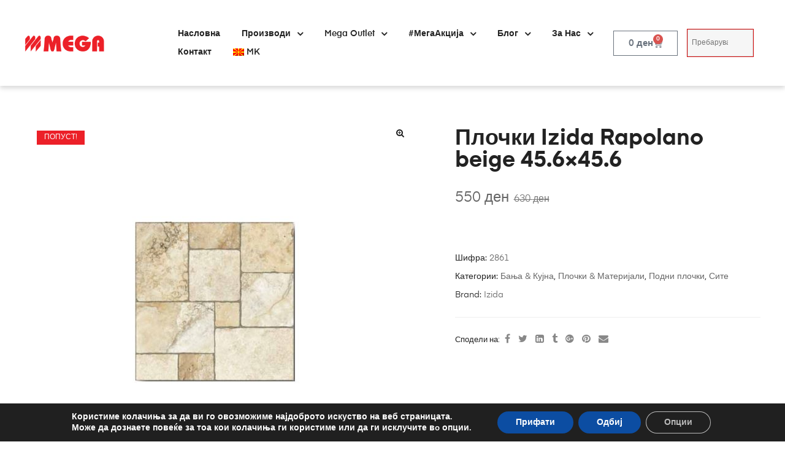

--- FILE ---
content_type: text/html; charset=UTF-8
request_url: https://www.mega.com.mk/product/plochki-izida-rapolano-beige-45-6x45-6/
body_size: 42711
content:
<!DOCTYPE html>
<html lang="mk-MK" prefix="og: https://ogp.me/ns#" class="no-js">
<head>
    <meta charset="UTF-8">
    <meta name="viewport" content="width=device-width, initial-scale=1">
    <link rel="profile" href="http://gmpg.org/xfn/11">
    <link rel="alternate" hreflang="mk" href="https://www.mega.com.mk/product/plochki-izida-rapolano-beige-45-6x45-6/" />
<link rel="alternate" hreflang="x-default" href="https://www.mega.com.mk/product/plochki-izida-rapolano-beige-45-6x45-6/" />

<!-- Search Engine Optimization by Rank Math - https://rankmath.com/ -->
<title>Плочки Izida Rapolano beige 45.6x45.6 - Mega</title>
<meta name="robots" content="index, follow, max-snippet:-1, max-video-preview:-1, max-image-preview:large"/>
<link rel="canonical" href="https://www.mega.com.mk/product/plochki-izida-rapolano-beige-45-6x45-6/" />
<meta property="og:locale" content="mk_MK" />
<meta property="og:type" content="product" />
<meta property="og:title" content="Плочки Izida Rapolano beige 45.6x45.6 - Mega" />
<meta property="og:url" content="https://www.mega.com.mk/product/plochki-izida-rapolano-beige-45-6x45-6/" />
<meta property="og:site_name" content="Mega" />
<meta property="og:updated_time" content="2024-10-31T10:31:26+01:00" />
<meta property="og:image" content="https://www.mega.com.mk/wp-content/uploads/2024/06/rapolano-beige.jpg" />
<meta property="og:image:secure_url" content="https://www.mega.com.mk/wp-content/uploads/2024/06/rapolano-beige.jpg" />
<meta property="og:image:width" content="800" />
<meta property="og:image:height" content="800" />
<meta property="og:image:alt" content="Плочки Izida Rapolano beige 45.6&#215;45.6" />
<meta property="og:image:type" content="image/jpeg" />
<meta property="product:price:amount" content="550" />
<meta property="product:price:currency" content="MKD" />
<meta property="product:availability" content="instock" />
<meta name="twitter:card" content="summary_large_image" />
<meta name="twitter:title" content="Плочки Izida Rapolano beige 45.6x45.6 - Mega" />
<meta name="twitter:image" content="https://www.mega.com.mk/wp-content/uploads/2024/06/rapolano-beige.jpg" />
<meta name="twitter:label1" content="Price" />
<meta name="twitter:data1" content="550&nbsp;&#x434;&#x435;&#x43d;" />
<meta name="twitter:label2" content="Availability" />
<meta name="twitter:data2" content="In stock" />
<script type="application/ld+json" class="rank-math-schema">{"@context":"https://schema.org","@graph":[{"@type":"Organization","@id":"https://www.mega.com.mk/#organization","name":"Mega","url":"https://www.mega.com.mk","logo":{"@type":"ImageObject","@id":"https://www.mega.com.mk/#logo","url":"https://www.mega.com.mk/wp-content/uploads/2019/11/Mega-Logo-web.png","contentUrl":"https://www.mega.com.mk/wp-content/uploads/2019/11/Mega-Logo-web.png","caption":"Mega","inLanguage":"mk-MK","width":"200","height":"42"}},{"@type":"WebSite","@id":"https://www.mega.com.mk/#website","url":"https://www.mega.com.mk","name":"Mega","publisher":{"@id":"https://www.mega.com.mk/#organization"},"inLanguage":"mk-MK"},{"@type":"ImageObject","@id":"https://www.mega.com.mk/wp-content/uploads/2024/06/rapolano-beige.jpg","url":"https://www.mega.com.mk/wp-content/uploads/2024/06/rapolano-beige.jpg","width":"800","height":"800","inLanguage":"mk-MK"},{"@type":"ItemPage","@id":"https://www.mega.com.mk/product/plochki-izida-rapolano-beige-45-6x45-6/#webpage","url":"https://www.mega.com.mk/product/plochki-izida-rapolano-beige-45-6x45-6/","name":"\u041f\u043b\u043e\u0447\u043a\u0438 Izida Rapolano beige 45.6x45.6 - Mega","datePublished":"2024-06-10T12:43:02+01:00","dateModified":"2024-10-31T10:31:26+01:00","isPartOf":{"@id":"https://www.mega.com.mk/#website"},"primaryImageOfPage":{"@id":"https://www.mega.com.mk/wp-content/uploads/2024/06/rapolano-beige.jpg"},"inLanguage":"mk-MK"},{"@type":"Product","name":"\u041f\u043b\u043e\u0447\u043a\u0438 Izida Rapolano beige 45.6x45.6 - Mega","sku":"2861","category":"\u0411\u0430\u045a\u0430 &amp; \u041a\u0443\u0458\u043d\u0430","mainEntityOfPage":{"@id":"https://www.mega.com.mk/product/plochki-izida-rapolano-beige-45-6x45-6/#webpage"},"image":[{"@type":"ImageObject","url":"https://www.mega.com.mk/wp-content/uploads/2024/06/rapolano-beige.jpg","height":"800","width":"800"}],"offers":{"@type":"Offer","price":"550","priceCurrency":"MKD","priceValidUntil":"2027-12-31","availability":"http://schema.org/InStock","itemCondition":"NewCondition","url":"https://www.mega.com.mk/product/plochki-izida-rapolano-beige-45-6x45-6/","seller":{"@type":"Organization","@id":"https://www.mega.com.mk/","name":"Mega","url":"https://www.mega.com.mk","logo":"https://www.mega.com.mk/wp-content/uploads/2019/11/Mega-Logo-web.png"}},"additionalProperty":[{"@type":"PropertyValue","name":"dimenzi-a","value":"45,6\u044545,6cm"},{"@type":"PropertyValue","name":"pakuva-e","value":"1,25m2"},{"@type":"PropertyValue","name":"upotreba","value":"\u043d\u0430\u0434\u0432\u043e\u0440\u0435\u0448\u043d\u0430/\u0432\u043d\u0430\u0442\u0440\u0435\u0448\u043d\u0430"},{"@type":"PropertyValue","name":"zavrshna-obrabotka","value":"\u043c\u0430\u0442, \u043d\u0435\u0440\u0435\u0442\u0438\u0444\u0438\u043a\u0443\u0432\u0430\u043d\u0438"},{"@type":"PropertyValue","name":"sostav","value":"\u0433\u0440\u0430\u043d\u0438\u0442"},{"@type":"PropertyValue","name":"proizvoditel","value":"Izida"},{"@type":"PropertyValue","name":"poteklo","value":"\u0411\u0443\u0433\u0430\u0440\u0438\u0458\u0430"}],"@id":"https://www.mega.com.mk/product/plochki-izida-rapolano-beige-45-6x45-6/#richSnippet"}]}</script>
<!-- /Rank Math WordPress SEO plugin -->

<link rel='dns-prefetch' href='//capi-automation.s3.us-east-2.amazonaws.com' />
<link rel='dns-prefetch' href='//www.googletagmanager.com' />
<link rel="alternate" type="application/rss+xml" title="Mega &raquo; Фид" href="https://www.mega.com.mk/feed/" />
<link rel="alternate" type="application/rss+xml" title="Mega &raquo; фидови за коментари" href="https://www.mega.com.mk/comments/feed/" />
<link rel="alternate" type="application/rss+xml" title="Mega &raquo; Плочки Izida Rapolano beige 45.6&#215;45.6 фидови за коментари" href="https://www.mega.com.mk/product/plochki-izida-rapolano-beige-45-6x45-6/feed/" />
<link rel="alternate" title="oEmbed (JSON)" type="application/json+oembed" href="https://www.mega.com.mk/wp-json/oembed/1.0/embed?url=https%3A%2F%2Fwww.mega.com.mk%2Fproduct%2Fplochki-izida-rapolano-beige-45-6x45-6%2F" />
<link rel="alternate" title="oEmbed (XML)" type="text/xml+oembed" href="https://www.mega.com.mk/wp-json/oembed/1.0/embed?url=https%3A%2F%2Fwww.mega.com.mk%2Fproduct%2Fplochki-izida-rapolano-beige-45-6x45-6%2F&#038;format=xml" />
<style id="woo-sctr-frontend-countdown-style" type="text/css">.woo-sctr-shortcode-wrap-wrap.woo-sctr-shortcode-wrap-wrap-salescountdowntimer{display:block;text-align:center;}.woo-sctr-shortcode-wrap-wrap.woo-sctr-shortcode-wrap-wrap-salescountdowntimer .woo-sctr-shortcode-countdown-1{color:#000000;padding:2px;}.woo-sctr-shortcode-wrap-wrap.woo-sctr-shortcode-wrap-wrap-salescountdowntimer .woo-sctr-shortcode-countdown-1 .woo-sctr-shortcode-countdown-value,.woo-sctr-shortcode-wrap-wrap.woo-sctr-shortcode-wrap-wrap-salescountdowntimer .woo-sctr-shortcode-countdown-1 .woo-sctr-shortcode-countdown-value-container{color:#ec2227;font-size:28px;}.woo-sctr-shortcode-wrap-wrap.woo-sctr-shortcode-wrap-wrap-salescountdowntimer .woo-sctr-shortcode-countdown-1 .woo-sctr-shortcode-countdown-text{font-size:12px;}</style><style id='wp-img-auto-sizes-contain-inline-css' type='text/css'>
img:is([sizes=auto i],[sizes^="auto," i]){contain-intrinsic-size:3000px 1500px}
/*# sourceURL=wp-img-auto-sizes-contain-inline-css */
</style>
<style id='classic-theme-styles-inline-css' type='text/css'>
/*! This file is auto-generated */
.wp-block-button__link{color:#fff;background-color:#32373c;border-radius:9999px;box-shadow:none;text-decoration:none;padding:calc(.667em + 2px) calc(1.333em + 2px);font-size:1.125em}.wp-block-file__button{background:#32373c;color:#fff;text-decoration:none}
/*# sourceURL=/wp-includes/css/classic-themes.min.css */
</style>
<style id='global-styles-inline-css' type='text/css'>
:root{--wp--preset--aspect-ratio--square: 1;--wp--preset--aspect-ratio--4-3: 4/3;--wp--preset--aspect-ratio--3-4: 3/4;--wp--preset--aspect-ratio--3-2: 3/2;--wp--preset--aspect-ratio--2-3: 2/3;--wp--preset--aspect-ratio--16-9: 16/9;--wp--preset--aspect-ratio--9-16: 9/16;--wp--preset--color--black: #000000;--wp--preset--color--cyan-bluish-gray: #abb8c3;--wp--preset--color--white: #ffffff;--wp--preset--color--pale-pink: #f78da7;--wp--preset--color--vivid-red: #cf2e2e;--wp--preset--color--luminous-vivid-orange: #ff6900;--wp--preset--color--luminous-vivid-amber: #fcb900;--wp--preset--color--light-green-cyan: #7bdcb5;--wp--preset--color--vivid-green-cyan: #00d084;--wp--preset--color--pale-cyan-blue: #8ed1fc;--wp--preset--color--vivid-cyan-blue: #0693e3;--wp--preset--color--vivid-purple: #9b51e0;--wp--preset--gradient--vivid-cyan-blue-to-vivid-purple: linear-gradient(135deg,rgb(6,147,227) 0%,rgb(155,81,224) 100%);--wp--preset--gradient--light-green-cyan-to-vivid-green-cyan: linear-gradient(135deg,rgb(122,220,180) 0%,rgb(0,208,130) 100%);--wp--preset--gradient--luminous-vivid-amber-to-luminous-vivid-orange: linear-gradient(135deg,rgb(252,185,0) 0%,rgb(255,105,0) 100%);--wp--preset--gradient--luminous-vivid-orange-to-vivid-red: linear-gradient(135deg,rgb(255,105,0) 0%,rgb(207,46,46) 100%);--wp--preset--gradient--very-light-gray-to-cyan-bluish-gray: linear-gradient(135deg,rgb(238,238,238) 0%,rgb(169,184,195) 100%);--wp--preset--gradient--cool-to-warm-spectrum: linear-gradient(135deg,rgb(74,234,220) 0%,rgb(151,120,209) 20%,rgb(207,42,186) 40%,rgb(238,44,130) 60%,rgb(251,105,98) 80%,rgb(254,248,76) 100%);--wp--preset--gradient--blush-light-purple: linear-gradient(135deg,rgb(255,206,236) 0%,rgb(152,150,240) 100%);--wp--preset--gradient--blush-bordeaux: linear-gradient(135deg,rgb(254,205,165) 0%,rgb(254,45,45) 50%,rgb(107,0,62) 100%);--wp--preset--gradient--luminous-dusk: linear-gradient(135deg,rgb(255,203,112) 0%,rgb(199,81,192) 50%,rgb(65,88,208) 100%);--wp--preset--gradient--pale-ocean: linear-gradient(135deg,rgb(255,245,203) 0%,rgb(182,227,212) 50%,rgb(51,167,181) 100%);--wp--preset--gradient--electric-grass: linear-gradient(135deg,rgb(202,248,128) 0%,rgb(113,206,126) 100%);--wp--preset--gradient--midnight: linear-gradient(135deg,rgb(2,3,129) 0%,rgb(40,116,252) 100%);--wp--preset--font-size--small: 13px;--wp--preset--font-size--medium: 20px;--wp--preset--font-size--large: 36px;--wp--preset--font-size--x-large: 42px;--wp--preset--spacing--20: 0.44rem;--wp--preset--spacing--30: 0.67rem;--wp--preset--spacing--40: 1rem;--wp--preset--spacing--50: 1.5rem;--wp--preset--spacing--60: 2.25rem;--wp--preset--spacing--70: 3.38rem;--wp--preset--spacing--80: 5.06rem;--wp--preset--shadow--natural: 6px 6px 9px rgba(0, 0, 0, 0.2);--wp--preset--shadow--deep: 12px 12px 50px rgba(0, 0, 0, 0.4);--wp--preset--shadow--sharp: 6px 6px 0px rgba(0, 0, 0, 0.2);--wp--preset--shadow--outlined: 6px 6px 0px -3px rgb(255, 255, 255), 6px 6px rgb(0, 0, 0);--wp--preset--shadow--crisp: 6px 6px 0px rgb(0, 0, 0);}:where(.is-layout-flex){gap: 0.5em;}:where(.is-layout-grid){gap: 0.5em;}body .is-layout-flex{display: flex;}.is-layout-flex{flex-wrap: wrap;align-items: center;}.is-layout-flex > :is(*, div){margin: 0;}body .is-layout-grid{display: grid;}.is-layout-grid > :is(*, div){margin: 0;}:where(.wp-block-columns.is-layout-flex){gap: 2em;}:where(.wp-block-columns.is-layout-grid){gap: 2em;}:where(.wp-block-post-template.is-layout-flex){gap: 1.25em;}:where(.wp-block-post-template.is-layout-grid){gap: 1.25em;}.has-black-color{color: var(--wp--preset--color--black) !important;}.has-cyan-bluish-gray-color{color: var(--wp--preset--color--cyan-bluish-gray) !important;}.has-white-color{color: var(--wp--preset--color--white) !important;}.has-pale-pink-color{color: var(--wp--preset--color--pale-pink) !important;}.has-vivid-red-color{color: var(--wp--preset--color--vivid-red) !important;}.has-luminous-vivid-orange-color{color: var(--wp--preset--color--luminous-vivid-orange) !important;}.has-luminous-vivid-amber-color{color: var(--wp--preset--color--luminous-vivid-amber) !important;}.has-light-green-cyan-color{color: var(--wp--preset--color--light-green-cyan) !important;}.has-vivid-green-cyan-color{color: var(--wp--preset--color--vivid-green-cyan) !important;}.has-pale-cyan-blue-color{color: var(--wp--preset--color--pale-cyan-blue) !important;}.has-vivid-cyan-blue-color{color: var(--wp--preset--color--vivid-cyan-blue) !important;}.has-vivid-purple-color{color: var(--wp--preset--color--vivid-purple) !important;}.has-black-background-color{background-color: var(--wp--preset--color--black) !important;}.has-cyan-bluish-gray-background-color{background-color: var(--wp--preset--color--cyan-bluish-gray) !important;}.has-white-background-color{background-color: var(--wp--preset--color--white) !important;}.has-pale-pink-background-color{background-color: var(--wp--preset--color--pale-pink) !important;}.has-vivid-red-background-color{background-color: var(--wp--preset--color--vivid-red) !important;}.has-luminous-vivid-orange-background-color{background-color: var(--wp--preset--color--luminous-vivid-orange) !important;}.has-luminous-vivid-amber-background-color{background-color: var(--wp--preset--color--luminous-vivid-amber) !important;}.has-light-green-cyan-background-color{background-color: var(--wp--preset--color--light-green-cyan) !important;}.has-vivid-green-cyan-background-color{background-color: var(--wp--preset--color--vivid-green-cyan) !important;}.has-pale-cyan-blue-background-color{background-color: var(--wp--preset--color--pale-cyan-blue) !important;}.has-vivid-cyan-blue-background-color{background-color: var(--wp--preset--color--vivid-cyan-blue) !important;}.has-vivid-purple-background-color{background-color: var(--wp--preset--color--vivid-purple) !important;}.has-black-border-color{border-color: var(--wp--preset--color--black) !important;}.has-cyan-bluish-gray-border-color{border-color: var(--wp--preset--color--cyan-bluish-gray) !important;}.has-white-border-color{border-color: var(--wp--preset--color--white) !important;}.has-pale-pink-border-color{border-color: var(--wp--preset--color--pale-pink) !important;}.has-vivid-red-border-color{border-color: var(--wp--preset--color--vivid-red) !important;}.has-luminous-vivid-orange-border-color{border-color: var(--wp--preset--color--luminous-vivid-orange) !important;}.has-luminous-vivid-amber-border-color{border-color: var(--wp--preset--color--luminous-vivid-amber) !important;}.has-light-green-cyan-border-color{border-color: var(--wp--preset--color--light-green-cyan) !important;}.has-vivid-green-cyan-border-color{border-color: var(--wp--preset--color--vivid-green-cyan) !important;}.has-pale-cyan-blue-border-color{border-color: var(--wp--preset--color--pale-cyan-blue) !important;}.has-vivid-cyan-blue-border-color{border-color: var(--wp--preset--color--vivid-cyan-blue) !important;}.has-vivid-purple-border-color{border-color: var(--wp--preset--color--vivid-purple) !important;}.has-vivid-cyan-blue-to-vivid-purple-gradient-background{background: var(--wp--preset--gradient--vivid-cyan-blue-to-vivid-purple) !important;}.has-light-green-cyan-to-vivid-green-cyan-gradient-background{background: var(--wp--preset--gradient--light-green-cyan-to-vivid-green-cyan) !important;}.has-luminous-vivid-amber-to-luminous-vivid-orange-gradient-background{background: var(--wp--preset--gradient--luminous-vivid-amber-to-luminous-vivid-orange) !important;}.has-luminous-vivid-orange-to-vivid-red-gradient-background{background: var(--wp--preset--gradient--luminous-vivid-orange-to-vivid-red) !important;}.has-very-light-gray-to-cyan-bluish-gray-gradient-background{background: var(--wp--preset--gradient--very-light-gray-to-cyan-bluish-gray) !important;}.has-cool-to-warm-spectrum-gradient-background{background: var(--wp--preset--gradient--cool-to-warm-spectrum) !important;}.has-blush-light-purple-gradient-background{background: var(--wp--preset--gradient--blush-light-purple) !important;}.has-blush-bordeaux-gradient-background{background: var(--wp--preset--gradient--blush-bordeaux) !important;}.has-luminous-dusk-gradient-background{background: var(--wp--preset--gradient--luminous-dusk) !important;}.has-pale-ocean-gradient-background{background: var(--wp--preset--gradient--pale-ocean) !important;}.has-electric-grass-gradient-background{background: var(--wp--preset--gradient--electric-grass) !important;}.has-midnight-gradient-background{background: var(--wp--preset--gradient--midnight) !important;}.has-small-font-size{font-size: var(--wp--preset--font-size--small) !important;}.has-medium-font-size{font-size: var(--wp--preset--font-size--medium) !important;}.has-large-font-size{font-size: var(--wp--preset--font-size--large) !important;}.has-x-large-font-size{font-size: var(--wp--preset--font-size--x-large) !important;}
:where(.wp-block-post-template.is-layout-flex){gap: 1.25em;}:where(.wp-block-post-template.is-layout-grid){gap: 1.25em;}
:where(.wp-block-term-template.is-layout-flex){gap: 1.25em;}:where(.wp-block-term-template.is-layout-grid){gap: 1.25em;}
:where(.wp-block-columns.is-layout-flex){gap: 2em;}:where(.wp-block-columns.is-layout-grid){gap: 2em;}
:root :where(.wp-block-pullquote){font-size: 1.5em;line-height: 1.6;}
/*# sourceURL=global-styles-inline-css */
</style>
<style id='woocommerce-inline-inline-css' type='text/css'>
.woocommerce form .form-row .required { visibility: visible; }
/*# sourceURL=woocommerce-inline-inline-css */
</style>
<link rel='stylesheet' id='wpo_min-header-0-css' href='https://www.mega.com.mk/wp-content/cache/wpo-minify/1768310180/assets/wpo-minify-header-8a1911bc.min.css' type='text/css' media='all' />
<script type="text/javascript" src="https://www.mega.com.mk/wp-content/cache/wpo-minify/1768310180/assets/wpo-minify-header-7bac0e4c.min.js" id="wpo_min-header-0-js"></script>
<script type="text/javascript" src="https://www.mega.com.mk/wp-content/plugins/revslider/public/assets/js/jquery.themepunch.tools.min.js" id="tp-tools-js"></script>
<script type="text/javascript" src="https://www.mega.com.mk/wp-content/cache/wpo-minify/1768310180/assets/wpo-minify-header-2da00489.min.js" id="wpo_min-header-2-js"></script>
<script type="text/javascript" id="wpo_min-header-3-js-extra">
/* <![CDATA[ */
var wc_add_to_cart_params = {"ajax_url":"/wp-admin/admin-ajax.php","wc_ajax_url":"/?wc-ajax=%%endpoint%%","i18n_view_cart":"\u041f\u043e\u0433\u043b\u0435\u0434\u043d\u0438 \u043a\u043e\u0448\u043d\u0438\u0447\u043a\u0430","cart_url":"https://www.mega.com.mk/kosnicka/","is_cart":"","cart_redirect_after_add":"no"};
var wc_single_product_params = {"i18n_required_rating_text":"\u0412\u0435 \u043c\u043e\u043b\u0438\u043c\u0435 \u043e\u0434\u0431\u0435\u0440\u0435\u0442\u0435 \u0458\u0430 \u0412\u0430\u0448\u0430\u0442\u0430 \u043e\u0446\u0435\u043d\u0430","i18n_rating_options":["1 of 5 stars","2 of 5 stars","3 of 5 stars","4 of 5 stars","5 of 5 stars"],"i18n_product_gallery_trigger_text":"View full-screen image gallery","review_rating_required":"yes","flexslider":{"rtl":false,"animation":"slide","smoothHeight":true,"directionNav":false,"controlNav":"thumbnails","slideshow":false,"animationSpeed":500,"animationLoop":false,"allowOneSlide":false},"zoom_enabled":"1","zoom_options":[],"photoswipe_enabled":"1","photoswipe_options":{"shareEl":false,"closeOnScroll":false,"history":false,"hideAnimationDuration":0,"showAnimationDuration":0},"flexslider_enabled":"1"};
var woocommerce_params = {"ajax_url":"/wp-admin/admin-ajax.php","wc_ajax_url":"/?wc-ajax=%%endpoint%%","i18n_password_show":"Show password","i18n_password_hide":"Hide password"};
//# sourceURL=wpo_min-header-3-js-extra
/* ]]> */
</script>
<script type="text/javascript" src="https://www.mega.com.mk/wp-content/cache/wpo-minify/1768310180/assets/wpo-minify-header-2af76c66.min.js" id="wpo_min-header-3-js" defer="defer" data-wp-strategy="defer"></script>
<script type="text/javascript" src="https://www.mega.com.mk/wp-content/cache/wpo-minify/1768310180/assets/wpo-minify-header-9de8098c.min.js" id="wpo_min-header-4-js"></script>

<!-- Google tag (gtag.js) snippet added by Site Kit -->
<!-- Google Analytics snippet added by Site Kit -->
<script type="text/javascript" src="https://www.googletagmanager.com/gtag/js?id=G-T15469ZP6V" id="google_gtagjs-js" async></script>
<script type="text/javascript" id="google_gtagjs-js-after">
/* <![CDATA[ */
window.dataLayer = window.dataLayer || [];function gtag(){dataLayer.push(arguments);}
gtag("set","linker",{"domains":["www.mega.com.mk"]});
gtag("js", new Date());
gtag("set", "developer_id.dZTNiMT", true);
gtag("config", "G-T15469ZP6V");
//# sourceURL=google_gtagjs-js-after
/* ]]> */
</script>
<script type="text/javascript" src="https://www.mega.com.mk/wp-content/cache/wpo-minify/1768310180/assets/wpo-minify-header-e4860bc4.min.js" id="wpo_min-header-6-js"></script>
<link rel="https://api.w.org/" href="https://www.mega.com.mk/wp-json/" /><link rel="alternate" title="JSON" type="application/json" href="https://www.mega.com.mk/wp-json/wp/v2/product/40906" /><link rel="EditURI" type="application/rsd+xml" title="RSD" href="https://www.mega.com.mk/xmlrpc.php?rsd" />
<meta name="generator" content="WordPress 6.9" />
<link rel='shortlink' href='https://www.mega.com.mk/?p=40906' />
<meta name="generator" content="WPML ver:4.8.6 stt:48,1,33;" />

		<!-- GA Google Analytics @ https://m0n.co/ga -->
		<script async src="https://www.googletagmanager.com/gtag/js?id=G-YLMP943HZB"></script>
		<script>
			window.dataLayer = window.dataLayer || [];
			function gtag(){dataLayer.push(arguments);}
			gtag('js', new Date());
			gtag('config', 'G-YLMP943HZB');
		</script>

	<meta name="generator" content="Site Kit by Google 1.168.0" />	<noscript><style>.woocommerce-product-gallery{ opacity: 1 !important; }</style></noscript>
	<meta name="generator" content="Elementor 3.34.1; features: additional_custom_breakpoints; settings: css_print_method-external, google_font-enabled, font_display-auto">
			<script  type="text/javascript">
				!function(f,b,e,v,n,t,s){if(f.fbq)return;n=f.fbq=function(){n.callMethod?
					n.callMethod.apply(n,arguments):n.queue.push(arguments)};if(!f._fbq)f._fbq=n;
					n.push=n;n.loaded=!0;n.version='2.0';n.queue=[];t=b.createElement(e);t.async=!0;
					t.src=v;s=b.getElementsByTagName(e)[0];s.parentNode.insertBefore(t,s)}(window,
					document,'script','https://connect.facebook.net/en_US/fbevents.js');
			</script>
			<!-- WooCommerce Facebook Integration Begin -->
			<script  type="text/javascript">

				fbq('init', '239509090606575', {}, {
    "agent": "woocommerce_0-10.4.3-3.5.15"
});

				document.addEventListener( 'DOMContentLoaded', function() {
					// Insert placeholder for events injected when a product is added to the cart through AJAX.
					document.body.insertAdjacentHTML( 'beforeend', '<div class=\"wc-facebook-pixel-event-placeholder\"></div>' );
				}, false );

			</script>
			<!-- WooCommerce Facebook Integration End -->
						<style>
				.e-con.e-parent:nth-of-type(n+4):not(.e-lazyloaded):not(.e-no-lazyload),
				.e-con.e-parent:nth-of-type(n+4):not(.e-lazyloaded):not(.e-no-lazyload) * {
					background-image: none !important;
				}
				@media screen and (max-height: 1024px) {
					.e-con.e-parent:nth-of-type(n+3):not(.e-lazyloaded):not(.e-no-lazyload),
					.e-con.e-parent:nth-of-type(n+3):not(.e-lazyloaded):not(.e-no-lazyload) * {
						background-image: none !important;
					}
				}
				@media screen and (max-height: 640px) {
					.e-con.e-parent:nth-of-type(n+2):not(.e-lazyloaded):not(.e-no-lazyload),
					.e-con.e-parent:nth-of-type(n+2):not(.e-lazyloaded):not(.e-no-lazyload) * {
						background-image: none !important;
					}
				}
			</style>
			<style type="text/css" id="custom-background-css">
body.custom-background { background-color: #ffffff; }
</style>
	<meta name="generator" content="Powered by Slider Revolution 5.4.8.3 - responsive, Mobile-Friendly Slider Plugin for WordPress with comfortable drag and drop interface." />
        <script type="text/javascript">
            var ajaxurl = 'https://www.mega.com.mk/wp-admin/admin-ajax.php';
        </script>
        <link rel="icon" href="https://www.mega.com.mk/wp-content/uploads/2019/11/Mega-Logo-fav-icon.png" sizes="32x32" />
<link rel="icon" href="https://www.mega.com.mk/wp-content/uploads/2019/11/Mega-Logo-fav-icon.png" sizes="192x192" />
<link rel="apple-touch-icon" href="https://www.mega.com.mk/wp-content/uploads/2019/11/Mega-Logo-fav-icon.png" />
<meta name="msapplication-TileImage" content="https://www.mega.com.mk/wp-content/uploads/2019/11/Mega-Logo-fav-icon.png" />
<script type="text/javascript">function setREVStartSize(e){									
						try{ e.c=jQuery(e.c);var i=jQuery(window).width(),t=9999,r=0,n=0,l=0,f=0,s=0,h=0;
							if(e.responsiveLevels&&(jQuery.each(e.responsiveLevels,function(e,f){f>i&&(t=r=f,l=e),i>f&&f>r&&(r=f,n=e)}),t>r&&(l=n)),f=e.gridheight[l]||e.gridheight[0]||e.gridheight,s=e.gridwidth[l]||e.gridwidth[0]||e.gridwidth,h=i/s,h=h>1?1:h,f=Math.round(h*f),"fullscreen"==e.sliderLayout){var u=(e.c.width(),jQuery(window).height());if(void 0!=e.fullScreenOffsetContainer){var c=e.fullScreenOffsetContainer.split(",");if (c) jQuery.each(c,function(e,i){u=jQuery(i).length>0?u-jQuery(i).outerHeight(!0):u}),e.fullScreenOffset.split("%").length>1&&void 0!=e.fullScreenOffset&&e.fullScreenOffset.length>0?u-=jQuery(window).height()*parseInt(e.fullScreenOffset,0)/100:void 0!=e.fullScreenOffset&&e.fullScreenOffset.length>0&&(u-=parseInt(e.fullScreenOffset,0))}f=u}else void 0!=e.minHeight&&f<e.minHeight&&(f=e.minHeight);e.c.closest(".rev_slider_wrapper").css({height:f})					
						}catch(d){console.log("Failure at Presize of Slider:"+d)}						
					};</script>
		<style type="text/css" id="wp-custom-css">
			.wpcf7 .wpcf7-list-item-label
{
	text-transform: none;
}
.woocommerce-MyAccount-content .col-1 {
    max-width: 100%;
}

element {

}
.column-item .entry-title a:hover {

    color: #EC2227;

}

element {

}
.column-item .entry-category a {

    color: #EC2227;

}
.select2-container .select2-selection--single {
	padding:0;
}
.select2-container {z-index: 999999;}
.notification-added-to-cart .notification-wrap {
	background: #ec2227;
}
element {
}

.elementor-product-style-1 li.elementor-style .onsale {
box-shadow: inset 0 7px #ec2028;
    line-height: 1;
    padding-bottom: 0;
    background-color: #ec2028;
}

li.product .onsale {
    font-size: 14px;
    font-weight: 600;
    color: #fff;
}

.single-product .onsale {
    padding: 0.4em 1em;
}
.onsale {
    color: #fbfbfb;
    background: #ec2028;
}

.product-style-1 li.product:not(.elementor-style) .onsale {
		box-shadow: inset 0 -7px #ec2028;
    background-color: #ec2028;
}


#moove_gdpr_cookie_info_bar.moove-gdpr-dark-scheme {
z-index: 10000;
}

.elementor-2563 .elementor-element.elementor-element-8962a39 .elementor-nav-menu--dropdown 
{
text-transform: none;
}

.elementor-41955 .elementor-element.elementor-element-58a2aad9 .wpcf7 .wpcf7-form 
label 
{
text-transform: none;
}

.product-style-1 li.product:not(.elementor-style) .product-caption {
	display:none;
}

.single-product div.product .entry-summary .wooscp-btn, .single-product div.product .entry-summary .woosw-btn
{
	display:none;
}

.payment_methods>.wc_payment_method>label {
text-transform: none;
}

.woocommerce-billing-fields label {
text-transform: none;
}

.woocommerce-form__label-for-checkbox {
cursor: pointer;
}
label {
text-transform: unset;
}

#payment .place-order .button {
	text-transform: uppercase;
}

table.woocommerce-checkout-review-order-table th {
	text-transform: uppercase;
}

.cart-collaterals .cart_totals th {
	text-transform: uppercase;
}

table.cart:not(.wishlist_table) td.actions button[type=submit] {
	text-transform: unset;
}

.wc-proceed-to-checkout a.checkout-button {
		text-transform: uppercase;
}

.elementor-products-grid ul.products.elementor-grid li.product {
display: flex;
	max-width: 250px;
}		</style>
		</head>
<body class="wp-singular product-template-default single single-product postid-40906 custom-background wp-custom-logo wp-theme-auros theme-auros woocommerce woocommerce-page woocommerce-no-js opal-style opal-single-post-style chrome platform-linux woocommerce-active woocommerce-single-style-1 product-style-1 opal-layout-wide opal-pagination-6 opal-page-title-top-bottom-center opal-footer-skin-light opal-comment-4 opal-comment-form-2 group-blog elementor-default elementor-kit-17358">
<div id="wptime-plugin-preloader"></div>
<div class="opal-wrapper">
    <div id="page" class="site">
        <header id="masthead" class="site-header">
            <div class="site-header">
    		<div data-elementor-type="wp-post" data-elementor-id="2563" class="elementor elementor-2563" data-elementor-post-type="header">
						<section class="elementor-section elementor-top-section elementor-element elementor-element-8ce542d elementor-section-content-middle elementor-section-stretched osf-sticky-active elementor-hidden-tablet elementor-hidden-mobile elementor-section-boxed elementor-section-height-default elementor-section-height-default" data-id="8ce542d" data-element_type="section" data-settings="{&quot;stretch_section&quot;:&quot;section-stretched&quot;,&quot;background_background&quot;:&quot;classic&quot;}">
						<div class="elementor-container elementor-column-gap-no">
					<div class="elementor-column elementor-col-25 elementor-top-column elementor-element elementor-element-b602431" data-id="b602431" data-element_type="column">
			<div class="elementor-widget-wrap elementor-element-populated">
						<div class="elementor-element elementor-element-36485ce elementor-widget elementor-widget-opal-site-logo elementor-widget-image" data-id="36485ce" data-element_type="widget" data-widget_type="opal-site-logo.default">
				<div class="elementor-widget-container">
					        <div class="elementor-image">
                                            <a href="https://www.mega.com.mk" data-elementor-open-lightbox="default">
                                        <img src="https://www.mega.com.mk/wp-content/uploads/2019/11/Mega-Logo-web.png" title="Mega-Logo-web" alt="Mega-Logo-web" loading="lazy" />                                    </a>
                                                    </div>
        				</div>
				</div>
					</div>
		</div>
				<div class="elementor-column elementor-col-25 elementor-top-column elementor-element elementor-element-bdb704d" data-id="bdb704d" data-element_type="column">
			<div class="elementor-widget-wrap elementor-element-populated">
						<div class="elementor-element elementor-element-8962a39 elementor-nav-menu--indicator-angle elementor-nav-menu--dropdown-mobile elementor-menu-toggle__align-right elementor-menu-toggle-mobile__align-right elementor-nav-menu__align-center elementor-nav-menu-tablet__align-left elementor-nav-menu-mobile__align-right elementor-widget__width-initial elementor-nav-menu__text-align-aside elementor-nav-menu--toggle elementor-nav-menu--burger elementor-widget elementor-widget-opal-nav-menu" data-id="8962a39" data-element_type="widget" data-settings="{&quot;layout&quot;:&quot;horizontal&quot;,&quot;toggle&quot;:&quot;burger&quot;}" data-widget_type="opal-nav-menu.default">
				<div class="elementor-widget-container">
					        <nav class="elementor-nav-menu--mobile-enable elementor-nav-menu--main elementor-nav-menu__container elementor-nav-menu--layout-horizontal e--pointer-none" data-subMenusMinWidth="270" data-subMenusMaxWidth="500"><ul id="menu-1-8962a39" class="elementor-nav-menu"><li class="menu-item menu-item-type-post_type menu-item-object-page menu-item-home menu-item-5384"><a href="https://www.mega.com.mk/" class="elementor-item">Насловна</a></li>
<li class="menu-item menu-item-type-post_type menu-item-object-page menu-item-has-children current_page_parent menu-item-5448"><a href="https://www.mega.com.mk/prodavnica/" class="elementor-item">Производи</a>
<ul class="sub-menu elementor-nav-menu--dropdown">
	<li class="menu-item menu-item-type-taxonomy menu-item-object-product_cat current-product-ancestor current-menu-parent current-product-parent menu-item-has-children menu-item-5692"><a href="https://www.mega.com.mk/kategorija-proizvodi/banja-kujna/" class="elementor-sub-item">Бања &amp; Кујна</a>
	<ul class="sub-menu elementor-nav-menu--dropdown">
		<li class="menu-item menu-item-type-taxonomy menu-item-object-product_cat menu-item-has-children menu-item-5693"><a href="https://www.mega.com.mk/kategorija-proizvodi/banja-kujna/cesmi-sifoni/" class="elementor-sub-item">Чешми &#038; Сифони</a>
		<ul class="sub-menu elementor-nav-menu--dropdown">
			<li class="menu-item menu-item-type-taxonomy menu-item-object-product_cat menu-item-5694"><a href="https://www.mega.com.mk/kategorija-proizvodi/banja-kujna/cesmi-sifoni/cesmi/" class="elementor-sub-item">Чешми / Батерии</a></li>
			<li class="menu-item menu-item-type-taxonomy menu-item-object-product_cat menu-item-5695"><a href="https://www.mega.com.mk/kategorija-proizvodi/banja-kujna/cesmi-sifoni/sifoni/" class="elementor-sub-item">Сифони</a></li>
		</ul>
</li>
		<li class="menu-item menu-item-type-taxonomy menu-item-object-product_cat menu-item-5696"><a href="https://www.mega.com.mk/kategorija-proizvodi/banja-kujna/sanitarija/" class="elementor-sub-item">Санитарија</a></li>
		<li class="menu-item menu-item-type-taxonomy menu-item-object-product_cat menu-item-has-children menu-item-5699"><a href="https://www.mega.com.mk/kategorija-proizvodi/banja-kujna/mebel-za-banji/" class="elementor-sub-item">Мебел за бањи</a>
		<ul class="sub-menu elementor-nav-menu--dropdown">
			<li class="menu-item menu-item-type-taxonomy menu-item-object-product_cat menu-item-5700"><a href="https://www.mega.com.mk/kategorija-proizvodi/banja-kujna/mebel-za-banji/mebel-setovi/" class="elementor-sub-item">Мебел сетови</a></li>
			<li class="menu-item menu-item-type-taxonomy menu-item-object-product_cat menu-item-5698"><a href="https://www.mega.com.mk/kategorija-proizvodi/banja-kujna/mebel-za-banji/stranicno-ormarce/" class="elementor-sub-item">Странично ормарче</a></li>
			<li class="menu-item menu-item-type-taxonomy menu-item-object-product_cat menu-item-5702"><a href="https://www.mega.com.mk/kategorija-proizvodi/banja-kujna/mebel-za-banji/ormarce-so-mijalnik/" class="elementor-sub-item">Ормарче со мијалник</a></li>
			<li class="menu-item menu-item-type-taxonomy menu-item-object-product_cat menu-item-5701"><a href="https://www.mega.com.mk/kategorija-proizvodi/banja-kujna/mebel-za-banji/ogledala/" class="elementor-sub-item">Огледала</a></li>
			<li class="menu-item menu-item-type-taxonomy menu-item-object-product_cat menu-item-5697"><a href="https://www.mega.com.mk/kategorija-proizvodi/banja-kujna/mebel-za-banji/rezervni-delovi/" class="elementor-sub-item">Резервни делови</a></li>
		</ul>
</li>
		<li class="menu-item menu-item-type-taxonomy menu-item-object-product_cat menu-item-has-children menu-item-5703"><a href="https://www.mega.com.mk/kategorija-proizvodi/banja-kujna/kadi-tus-kabini-paravani/" class="elementor-sub-item">Кади, Туш кабини &amp; Паравани</a>
		<ul class="sub-menu elementor-nav-menu--dropdown">
			<li class="menu-item menu-item-type-taxonomy menu-item-object-product_cat menu-item-5704"><a href="https://www.mega.com.mk/kategorija-proizvodi/banja-kujna/kadi-tus-kabini-paravani/kadi/" class="elementor-sub-item">Кади</a></li>
			<li class="menu-item menu-item-type-taxonomy menu-item-object-product_cat menu-item-5706"><a href="https://www.mega.com.mk/kategorija-proizvodi/banja-kujna/kadi-tus-kabini-paravani/tus-kadi/" class="elementor-sub-item">Туш кади</a></li>
			<li class="menu-item menu-item-type-taxonomy menu-item-object-product_cat menu-item-5707"><a href="https://www.mega.com.mk/kategorija-proizvodi/banja-kujna/kadi-tus-kabini-paravani/tus-paravani/" class="elementor-sub-item">Туш паравани</a></li>
			<li class="menu-item menu-item-type-taxonomy menu-item-object-product_cat menu-item-5708"><a href="https://www.mega.com.mk/kategorija-proizvodi/banja-kujna/kadi-tus-kabini-paravani/cokle-za-tus-paravan/" class="elementor-sub-item">Цокле за туш параван</a></li>
			<li class="menu-item menu-item-type-taxonomy menu-item-object-product_cat menu-item-5705"><a href="https://www.mega.com.mk/kategorija-proizvodi/banja-kujna/kadi-tus-kabini-paravani/tus-kabini/" class="elementor-sub-item">Туш кабини</a></li>
		</ul>
</li>
		<li class="menu-item menu-item-type-taxonomy menu-item-object-product_cat menu-item-has-children menu-item-5709"><a href="https://www.mega.com.mk/kategorija-proizvodi/banja-kujna/wellness/" class="elementor-sub-item">Wellness</a>
		<ul class="sub-menu elementor-nav-menu--dropdown">
			<li class="menu-item menu-item-type-taxonomy menu-item-object-product_cat menu-item-5713"><a href="https://www.mega.com.mk/kategorija-proizvodi/banja-kujna/wellness/hidromasazni-tus-paneli/" class="elementor-sub-item">Хидромасажни туш панели</a></li>
			<li class="menu-item menu-item-type-taxonomy menu-item-object-product_cat menu-item-5711"><a href="https://www.mega.com.mk/kategorija-proizvodi/banja-kujna/wellness/hidromasazni-kabini/" class="elementor-sub-item">Хидромасажни кабини</a></li>
			<li class="menu-item menu-item-type-taxonomy menu-item-object-product_cat menu-item-5712"><a href="https://www.mega.com.mk/kategorija-proizvodi/banja-kujna/wellness/hidromasazni-kadi/" class="elementor-sub-item">Хидромасажни кади</a></li>
			<li class="menu-item menu-item-type-taxonomy menu-item-object-product_cat menu-item-5710"><a href="https://www.mega.com.mk/kategorija-proizvodi/banja-kujna/wellness/spa-kadi/" class="elementor-sub-item">SPA кади</a></li>
		</ul>
</li>
		<li class="menu-item menu-item-type-taxonomy menu-item-object-product_cat menu-item-has-children menu-item-5715"><a href="https://www.mega.com.mk/kategorija-proizvodi/banja-kujna/dodatoci-aparati/" class="elementor-sub-item">Додатоци &amp; Апарати</a>
		<ul class="sub-menu elementor-nav-menu--dropdown">
			<li class="menu-item menu-item-type-taxonomy menu-item-object-product_cat menu-item-5725"><a href="https://www.mega.com.mk/kategorija-proizvodi/banja-kujna/dodatoci-aparati/setovi-galanterija/" class="elementor-sub-item">Сетови галантерија</a></li>
			<li class="menu-item menu-item-type-taxonomy menu-item-object-product_cat menu-item-5719"><a href="https://www.mega.com.mk/kategorija-proizvodi/banja-kujna/dodatoci-aparati/drzaci/" class="elementor-sub-item">Држачи (за сапун, тоалет, крпа, чаша)</a></li>
			<li class="menu-item menu-item-type-taxonomy menu-item-object-product_cat menu-item-5720"><a href="https://www.mega.com.mk/kategorija-proizvodi/banja-kujna/dodatoci-aparati/zakacalki/" class="elementor-sub-item">Закачалки</a></li>
			<li class="menu-item menu-item-type-taxonomy menu-item-object-product_cat menu-item-5722"><a href="https://www.mega.com.mk/kategorija-proizvodi/banja-kujna/dodatoci-aparati/polici/" class="elementor-sub-item">Полици</a></li>
			<li class="menu-item menu-item-type-taxonomy menu-item-object-product_cat menu-item-5728"><a href="https://www.mega.com.mk/kategorija-proizvodi/banja-kujna/dodatoci-aparati/toaletni-cetki/" class="elementor-sub-item">Тоалетни четки</a></li>
			<li class="menu-item menu-item-type-taxonomy menu-item-object-product_cat menu-item-5727"><a href="https://www.mega.com.mk/kategorija-proizvodi/banja-kujna/dodatoci-aparati/toaletni-kanti/" class="elementor-sub-item">Тоалетни канти</a></li>
			<li class="menu-item menu-item-type-taxonomy menu-item-object-product_cat menu-item-5723"><a href="https://www.mega.com.mk/kategorija-proizvodi/banja-kujna/dodatoci-aparati/prostirki-podlogi/" class="elementor-sub-item">Простирки и подлоги</a></li>
			<li class="menu-item menu-item-type-taxonomy menu-item-object-product_cat menu-item-5721"><a href="https://www.mega.com.mk/kategorija-proizvodi/banja-kujna/dodatoci-aparati/korpi/" class="elementor-sub-item">Корпи</a></li>
			<li class="menu-item menu-item-type-taxonomy menu-item-object-product_cat menu-item-5726"><a href="https://www.mega.com.mk/kategorija-proizvodi/banja-kujna/dodatoci-aparati/stolcinja/" class="elementor-sub-item">Столчиња</a></li>
			<li class="menu-item menu-item-type-taxonomy menu-item-object-product_cat menu-item-5717"><a href="https://www.mega.com.mk/kategorija-proizvodi/banja-kujna/dodatoci-aparati/vagi/" class="elementor-sub-item">Ваги</a></li>
			<li class="menu-item menu-item-type-taxonomy menu-item-object-product_cat menu-item-5729"><a href="https://www.mega.com.mk/kategorija-proizvodi/banja-kujna/dodatoci-aparati/fenovi/" class="elementor-sub-item">Фенови</a></li>
			<li class="menu-item menu-item-type-taxonomy menu-item-object-product_cat menu-item-5724"><a href="https://www.mega.com.mk/kategorija-proizvodi/banja-kujna/dodatoci-aparati/radijatori-grealki/" class="elementor-sub-item">Радијатори и греалки</a></li>
			<li class="menu-item menu-item-type-taxonomy menu-item-object-product_cat menu-item-5718"><a href="https://www.mega.com.mk/kategorija-proizvodi/banja-kujna/dodatoci-aparati/ventilatori/" class="elementor-sub-item">Вентилатори</a></li>
			<li class="menu-item menu-item-type-taxonomy menu-item-object-product_cat menu-item-5716"><a href="https://www.mega.com.mk/kategorija-proizvodi/banja-kujna/dodatoci-aparati/bojleri/" class="elementor-sub-item">Бојлери</a></li>
		</ul>
</li>
		<li class="menu-item menu-item-type-taxonomy menu-item-object-product_cat menu-item-5778"><a href="https://www.mega.com.mk/kategorija-proizvodi/banja-kujna/odrzuvanje-banja-kujna/" class="elementor-sub-item">Одржување</a></li>
	</ul>
</li>
	<li class="menu-item menu-item-type-taxonomy menu-item-object-product_cat current-product-ancestor current-menu-parent current-product-parent menu-item-has-children menu-item-5735"><a href="https://www.mega.com.mk/kategorija-proizvodi/plocki-i-materijali/" class="elementor-sub-item">Плочки &amp; Материјали</a>
	<ul class="sub-menu elementor-nav-menu--dropdown">
		<li class="menu-item menu-item-type-taxonomy menu-item-object-product_cat current-product-ancestor current-menu-parent current-product-parent menu-item-5741"><a href="https://www.mega.com.mk/kategorija-proizvodi/plocki-i-materijali/podni-plocki/" class="elementor-sub-item">Подни плочки</a></li>
		<li class="menu-item menu-item-type-taxonomy menu-item-object-product_cat menu-item-5737"><a href="https://www.mega.com.mk/kategorija-proizvodi/plocki-i-materijali/zidni-plocki/" class="elementor-sub-item">Ѕидни плочки</a></li>
		<li class="menu-item menu-item-type-taxonomy menu-item-object-product_cat menu-item-5736"><a href="https://www.mega.com.mk/kategorija-proizvodi/plocki-i-materijali/borduri-dekori-mozaik/" class="elementor-sub-item">Бордури, Декори &amp; Мозаик</a></li>
		<li class="menu-item menu-item-type-taxonomy menu-item-object-product_cat menu-item-5742"><a href="https://www.mega.com.mk/kategorija-proizvodi/plocki-i-materijali/skalnici/" class="elementor-sub-item">Скалници</a></li>
		<li class="menu-item menu-item-type-taxonomy menu-item-object-product_cat menu-item-5738"><a href="https://www.mega.com.mk/kategorija-proizvodi/plocki-i-materijali/lajsni-za-plocki/" class="elementor-sub-item">Лајсни за плочки</a></li>
		<li class="menu-item menu-item-type-taxonomy menu-item-object-product_cat menu-item-5740"><a href="https://www.mega.com.mk/kategorija-proizvodi/plocki-i-materijali/podgotovka-postavuvanje/" class="elementor-sub-item">Подготовка &amp; поставување</a></li>
		<li class="menu-item menu-item-type-taxonomy menu-item-object-product_cat menu-item-5739"><a href="https://www.mega.com.mk/kategorija-proizvodi/plocki-i-materijali/odrzuvanje-plocki/" class="elementor-sub-item">Одржување</a></li>
	</ul>
</li>
	<li class="menu-item menu-item-type-taxonomy menu-item-object-product_cat menu-item-has-children menu-item-5743"><a href="https://www.mega.com.mk/kategorija-proizvodi/laminati-podovi/" class="elementor-sub-item">Ламинати &amp; Подни и ѕидни облоги</a>
	<ul class="sub-menu elementor-nav-menu--dropdown">
		<li class="menu-item menu-item-type-taxonomy menu-item-object-product_cat menu-item-5748"><a href="https://www.mega.com.mk/kategorija-proizvodi/laminati-podovi/laminatni-podovi/" class="elementor-sub-item">Ламинатни подови</a></li>
		<li class="menu-item menu-item-type-taxonomy menu-item-object-product_cat menu-item-5745"><a href="https://www.mega.com.mk/kategorija-proizvodi/laminati-podovi/drveni-podovi/" class="elementor-sub-item">Дрвени подови</a></li>
		<li class="menu-item menu-item-type-taxonomy menu-item-object-product_cat menu-item-5744"><a href="https://www.mega.com.mk/kategorija-proizvodi/laminati-podovi/vinil-podovi/" class="elementor-sub-item">Винил подови</a></li>
		<li class="menu-item menu-item-type-taxonomy menu-item-object-product_cat menu-item-5746"><a href="https://www.mega.com.mk/kategorija-proizvodi/laminati-podovi/kompozitni-podovi/" class="elementor-sub-item">Композитни облоги</a></li>
		<li class="menu-item menu-item-type-taxonomy menu-item-object-product_cat menu-item-5747"><a href="https://www.mega.com.mk/kategorija-proizvodi/laminati-podovi/lajsni-za-podovi/" class="elementor-sub-item">Лајсни за подови</a></li>
		<li class="menu-item menu-item-type-taxonomy menu-item-object-product_cat menu-item-5750"><a href="https://www.mega.com.mk/kategorija-proizvodi/laminati-podovi/podloga-postavuvanje/" class="elementor-sub-item">Подлога &amp; Поставување</a></li>
		<li class="menu-item menu-item-type-taxonomy menu-item-object-product_cat menu-item-5749"><a href="https://www.mega.com.mk/kategorija-proizvodi/laminati-podovi/odrzuvanje-laminati-podovi/" class="elementor-sub-item">Одржување</a></li>
	</ul>
</li>
	<li class="menu-item menu-item-type-taxonomy menu-item-object-product_cat menu-item-has-children menu-item-5751"><a href="https://www.mega.com.mk/kategorija-proizvodi/dekorativa-oprema/" class="elementor-sub-item">Декоратива &amp; Опрема</a>
	<ul class="sub-menu elementor-nav-menu--dropdown">
		<li class="menu-item menu-item-type-taxonomy menu-item-object-product_cat menu-item-5759"><a href="https://www.mega.com.mk/kategorija-proizvodi/dekorativa-oprema/stakleni-blokovi/" class="elementor-sub-item">Стаклени блокови</a></li>
		<li class="menu-item menu-item-type-taxonomy menu-item-object-product_cat menu-item-5753"><a href="https://www.mega.com.mk/kategorija-proizvodi/dekorativa-oprema/dekorativen-kamen/" class="elementor-sub-item">Декоративен камен</a></li>
		<li class="menu-item menu-item-type-taxonomy menu-item-object-product_cat menu-item-5754"><a href="https://www.mega.com.mk/kategorija-proizvodi/dekorativa-oprema/dekorativni-lajsni/" class="elementor-sub-item">Декоративни лајсни</a></li>
		<li class="menu-item menu-item-type-taxonomy menu-item-object-product_cat menu-item-5755"><a href="https://www.mega.com.mk/kategorija-proizvodi/dekorativa-oprema/drvena-lamperija/" class="elementor-sub-item">Дрвена ламперија</a></li>
		<li class="menu-item menu-item-type-taxonomy menu-item-object-product_cat menu-item-5752"><a href="https://www.mega.com.mk/kategorija-proizvodi/dekorativa-oprema/vrati-krovni-prozori/" class="elementor-sub-item">Врати &amp; Кровни прозорци</a></li>
		<li class="menu-item menu-item-type-taxonomy menu-item-object-product_cat menu-item-5756"><a href="https://www.mega.com.mk/kategorija-proizvodi/dekorativa-oprema/kruzni-tavanski-skali/" class="elementor-sub-item">Кружни и тавански скали</a></li>
		<li class="menu-item menu-item-type-taxonomy menu-item-object-product_cat menu-item-5758"><a href="https://www.mega.com.mk/kategorija-proizvodi/dekorativa-oprema/okapnici/" class="elementor-sub-item">Окапници</a></li>
		<li class="menu-item menu-item-type-taxonomy menu-item-object-product_cat menu-item-5757"><a href="https://www.mega.com.mk/kategorija-proizvodi/dekorativa-oprema/nastresnici/" class="elementor-sub-item">Натстрешници</a></li>
	</ul>
</li>
	<li class="menu-item menu-item-type-taxonomy menu-item-object-product_cat menu-item-has-children menu-item-5760"><a href="https://www.mega.com.mk/kategorija-proizvodi/gradeznistvo/" class="elementor-sub-item">Градежништво</a>
	<ul class="sub-menu elementor-nav-menu--dropdown">
		<li class="menu-item menu-item-type-taxonomy menu-item-object-product_cat menu-item-5764"><a href="https://www.mega.com.mk/kategorija-proizvodi/gradeznistvo/drveni-materijali/" class="elementor-sub-item">Дрвени материјали</a></li>
		<li class="menu-item menu-item-type-taxonomy menu-item-object-product_cat menu-item-5763"><a href="https://www.mega.com.mk/kategorija-proizvodi/gradeznistvo/gradezni-blokovi/" class="elementor-sub-item">Градежни блокови</a></li>
		<li class="menu-item menu-item-type-taxonomy menu-item-object-product_cat menu-item-5762"><a href="https://www.mega.com.mk/kategorija-proizvodi/gradeznistvo/vrzivni-materijali/" class="elementor-sub-item">Врзивни материјали</a></li>
		<li class="menu-item menu-item-type-taxonomy menu-item-object-product_cat menu-item-5768"><a href="https://www.mega.com.mk/kategorija-proizvodi/gradeznistvo/pokrivni-materijali/" class="elementor-sub-item">Покривни материјали</a></li>
		<li class="menu-item menu-item-type-taxonomy menu-item-object-product_cat menu-item-5765"><a href="https://www.mega.com.mk/kategorija-proizvodi/gradeznistvo/izolacija/" class="elementor-sub-item">Изолација</a></li>
		<li class="menu-item menu-item-type-taxonomy menu-item-object-product_cat menu-item-5770"><a href="https://www.mega.com.mk/kategorija-proizvodi/gradeznistvo/fasadi/" class="elementor-sub-item">Фасади</a></li>
		<li class="menu-item menu-item-type-taxonomy menu-item-object-product_cat menu-item-5769"><a href="https://www.mega.com.mk/kategorija-proizvodi/gradeznistvo/sistem-na-suva-gradba/" class="elementor-sub-item">Систем на сува градба</a></li>
		<li class="menu-item menu-item-type-taxonomy menu-item-object-product_cat menu-item-5766"><a href="https://www.mega.com.mk/kategorija-proizvodi/gradeznistvo/lepila-zaptivni-masi/" class="elementor-sub-item">Лепила и заптивни маси</a></li>
		<li class="menu-item menu-item-type-taxonomy menu-item-object-product_cat menu-item-5761"><a href="https://www.mega.com.mk/kategorija-proizvodi/gradeznistvo/boi-premazi/" class="elementor-sub-item">Бои и премази</a></li>
		<li class="menu-item menu-item-type-taxonomy menu-item-object-product_cat menu-item-5767"><a href="https://www.mega.com.mk/kategorija-proizvodi/gradeznistvo/ostanato/" class="elementor-sub-item">Останато</a></li>
	</ul>
</li>
	<li class="menu-item menu-item-type-taxonomy menu-item-object-product_cat menu-item-has-children menu-item-5771"><a href="https://www.mega.com.mk/kategorija-proizvodi/solarni-sistemi-tehnika/" class="elementor-sub-item">Соларни системи &amp; Техника</a>
	<ul class="sub-menu elementor-nav-menu--dropdown">
		<li class="menu-item menu-item-type-taxonomy menu-item-object-product_cat menu-item-5773"><a href="https://www.mega.com.mk/kategorija-proizvodi/solarni-sistemi-tehnika/solarni-sistemi/" class="elementor-sub-item">Соларни системи</a></li>
		<li class="menu-item menu-item-type-taxonomy menu-item-object-product_cat menu-item-5775"><a href="https://www.mega.com.mk/kategorija-proizvodi/solarni-sistemi-tehnika/greenje-ladenje/" class="elementor-sub-item">Греење и ладење</a></li>
		<li class="menu-item menu-item-type-taxonomy menu-item-object-product_cat menu-item-5772"><a href="https://www.mega.com.mk/kategorija-proizvodi/solarni-sistemi-tehnika/pumpi/" class="elementor-sub-item">Пумпи</a></li>
		<li class="menu-item menu-item-type-taxonomy menu-item-object-product_cat menu-item-5776"><a href="https://www.mega.com.mk/kategorija-proizvodi/solarni-sistemi-tehnika/kosilki-gradina/" class="elementor-sub-item">Косилки &amp; Градина</a></li>
		<li class="menu-item menu-item-type-taxonomy menu-item-object-product_cat menu-item-5774"><a href="https://www.mega.com.mk/kategorija-proizvodi/solarni-sistemi-tehnika/alati/" class="elementor-sub-item">Алати</a></li>
	</ul>
</li>
</ul>
</li>
<li class="menu-item menu-item-type-taxonomy menu-item-object-product_cat menu-item-has-children menu-item-37712"><a href="https://www.mega.com.mk/kategorija-proizvodi/mega-outlet/" class="elementor-item">Mega Outlet</a>
<ul class="sub-menu elementor-nav-menu--dropdown">
	<li class="menu-item menu-item-type-custom menu-item-object-custom menu-item-has-children menu-item-37723"><a href="https://www.mega.com.mk/kategorija-proizvodi/mega-outlet/ba-a-ku-na/" class="elementor-sub-item">Бања &#038; Кујна</a>
	<ul class="sub-menu elementor-nav-menu--dropdown">
		<li class="menu-item menu-item-type-custom menu-item-object-custom menu-item-38679"><a href="https://www.mega.com.mk/kategorija-proizvodi/mega-outlet/ba-a-ku-na/cheshmi-sifoni/" class="elementor-sub-item">Чешми &#038; сифони</a></li>
		<li class="menu-item menu-item-type-custom menu-item-object-custom menu-item-38678"><a href="https://www.mega.com.mk/kategorija-proizvodi/mega-outlet/ba-a-ku-na/sanitarija-2/" class="elementor-sub-item">Санитарија</a></li>
		<li class="menu-item menu-item-type-custom menu-item-object-custom menu-item-38677"><a href="https://www.mega.com.mk/kategorija-proizvodi/mega-outlet/ba-a-ku-na/mebel-za-banji-2/" class="elementor-sub-item">Мебел за бањи</a></li>
		<li class="menu-item menu-item-type-custom menu-item-object-custom menu-item-38676"><a href="https://www.mega.com.mk/kategorija-proizvodi/mega-outlet/ba-a-ku-na/kadi-tush-paravani/" class="elementor-sub-item">Кади,туш &#038; паравани</a></li>
		<li class="menu-item menu-item-type-custom menu-item-object-custom menu-item-38675"><a href="https://www.mega.com.mk/kategorija-proizvodi/mega-outlet/ba-a-ku-na/dodatoci-aparati-2/" class="elementor-sub-item">Додатоци &#038; апарати</a></li>
	</ul>
</li>
	<li class="menu-item menu-item-type-custom menu-item-object-custom menu-item-has-children menu-item-37721"><a href="https://www.mega.com.mk/kategorija-proizvodi/mega-outlet/plochki-materi-ali/" class="elementor-sub-item">Плочки &#038; Материјали</a>
	<ul class="sub-menu elementor-nav-menu--dropdown">
		<li class="menu-item menu-item-type-custom menu-item-object-custom menu-item-38685"><a href="https://www.mega.com.mk/kategorija-proizvodi/mega-outlet/plochki-materi-ali/podni-plocki-2/" class="elementor-sub-item">Подни плочки</a></li>
		<li class="menu-item menu-item-type-custom menu-item-object-custom menu-item-38683"><a href="https://www.mega.com.mk/kategorija-proizvodi/mega-outlet/plochki-materi-ali/sidni-plochki/" class="elementor-sub-item">Sидни плочки</a></li>
		<li class="menu-item menu-item-type-custom menu-item-object-custom menu-item-38684"><a href="https://www.mega.com.mk/kategorija-proizvodi/mega-outlet/plochki-materi-ali/borduri-dekori-mozaik-2/" class="elementor-sub-item">Бордури, Декори &#038; Мозаик</a></li>
		<li class="menu-item menu-item-type-custom menu-item-object-custom menu-item-38681"><a href="https://www.mega.com.mk/kategorija-proizvodi/mega-outlet/plochki-materi-ali/skalnici-2/" class="elementor-sub-item">Скалници</a></li>
		<li class="menu-item menu-item-type-custom menu-item-object-custom menu-item-38682"><a href="https://www.mega.com.mk/kategorija-proizvodi/mega-outlet/plochki-materi-ali/lajsni-za-plocki-2/" class="elementor-sub-item">Лајсни за плочки</a></li>
	</ul>
</li>
	<li class="menu-item menu-item-type-custom menu-item-object-custom menu-item-has-children menu-item-37720"><a href="https://www.mega.com.mk/kategorija-proizvodi/mega-outlet/laminati-podovi-2/" class="elementor-sub-item">Ламинати &#038; Подови</a>
	<ul class="sub-menu elementor-nav-menu--dropdown">
		<li class="menu-item menu-item-type-custom menu-item-object-custom menu-item-38703"><a href="https://www.mega.com.mk/kategorija-proizvodi/mega-outlet/laminati-podovi-2/laminatni-podovi-2/" class="elementor-sub-item">Ламинатни подови</a></li>
		<li class="menu-item menu-item-type-custom menu-item-object-custom menu-item-38702"><a href="https://www.mega.com.mk/kategorija-proizvodi/mega-outlet/laminati-podovi-2/drveni-podovi-2/" class="elementor-sub-item">Дрвени подови</a></li>
		<li class="menu-item menu-item-type-custom menu-item-object-custom menu-item-38701"><a href="https://www.mega.com.mk/kategorija-proizvodi/mega-outlet/laminati-podovi-2/vinil-podovi-2/" class="elementor-sub-item">Винил подови</a></li>
		<li class="menu-item menu-item-type-custom menu-item-object-custom menu-item-38700"><a href="https://www.mega.com.mk/kategorija-proizvodi/mega-outlet/laminati-podovi-2/kompozitni-podovi-2/" class="elementor-sub-item">Композитни облоги</a></li>
		<li class="menu-item menu-item-type-custom menu-item-object-custom menu-item-38699"><a href="https://www.mega.com.mk/kategorija-proizvodi/mega-outlet/laminati-podovi-2/lajsni-za-podovi-2/" class="elementor-sub-item">Лајсни за подови</a></li>
	</ul>
</li>
	<li class="menu-item menu-item-type-custom menu-item-object-custom menu-item-has-children menu-item-37719"><a href="https://www.mega.com.mk/kategorija-proizvodi/mega-outlet/dekorativa-oprema-2/" class="elementor-sub-item">Декоратива &#038; Опрема</a>
	<ul class="sub-menu elementor-nav-menu--dropdown">
		<li class="menu-item menu-item-type-custom menu-item-object-custom menu-item-39355"><a href="https://www.mega.com.mk/kategorija-proizvodi/mega-outlet/dekorativa-oprema-2/stakleni-blokovi-2/" class="elementor-sub-item">Стаклени блокови</a></li>
		<li class="menu-item menu-item-type-custom menu-item-object-custom menu-item-39354"><a href="https://www.mega.com.mk/kategorija-proizvodi/mega-outlet/dekorativa-oprema-2/dekorativen-kamen-2/" class="elementor-sub-item">Декоративен камен</a></li>
		<li class="menu-item menu-item-type-custom menu-item-object-custom menu-item-39353"><a href="https://www.mega.com.mk/kategorija-proizvodi/mega-outlet/dekorativa-oprema-2/vrati/" class="elementor-sub-item">Врати</a></li>
		<li class="menu-item menu-item-type-custom menu-item-object-custom menu-item-39356"><a href="https://www.mega.com.mk/kategorija-proizvodi/mega-outlet/dekorativa-oprema-2/tapeti-2/" class="elementor-sub-item">Тапети</a></li>
	</ul>
</li>
	<li class="menu-item menu-item-type-custom menu-item-object-custom menu-item-37718"><a href="https://www.mega.com.mk/kategorija-proizvodi/mega-outlet/gradeznistvo-2/" class="elementor-sub-item">Градежништво</a></li>
	<li class="menu-item menu-item-type-custom menu-item-object-custom menu-item-has-children menu-item-37724"><a href="https://www.mega.com.mk/kategorija-proizvodi/mega-outlet/solarni-sistemi-tehnika-2/" class="elementor-sub-item">Соларни Системи &#038; Техника</a>
	<ul class="sub-menu elementor-nav-menu--dropdown">
		<li class="menu-item menu-item-type-custom menu-item-object-custom menu-item-39351"><a href="https://www.mega.com.mk/kategorija-proizvodi/mega-outlet/solarni-sistemi-tehnika-2/solarni-sistemi-2/" class="elementor-sub-item">Соларни системи</a></li>
		<li class="menu-item menu-item-type-custom menu-item-object-custom menu-item-39347"><a href="https://www.mega.com.mk/kategorija-proizvodi/mega-outlet/solarni-sistemi-tehnika-2/greenje-i-ladenje/" class="elementor-sub-item">Греење и ладење</a></li>
		<li class="menu-item menu-item-type-custom menu-item-object-custom menu-item-39350"><a href="https://www.mega.com.mk/kategorija-proizvodi/mega-outlet/solarni-sistemi-tehnika-2/pumpi-2/" class="elementor-sub-item">Пумпи</a></li>
		<li class="menu-item menu-item-type-custom menu-item-object-custom menu-item-39348"><a href="https://www.mega.com.mk/kategorija-proizvodi/mega-outlet/solarni-sistemi-tehnika-2/kosila-i-gradina/" class="elementor-sub-item">Косилка &#038; градина</a></li>
		<li class="menu-item menu-item-type-custom menu-item-object-custom menu-item-39346"><a href="https://www.mega.com.mk/kategorija-proizvodi/mega-outlet/solarni-sistemi-tehnika-2/alati-2/" class="elementor-sub-item">Алати</a></li>
		<li class="menu-item menu-item-type-custom menu-item-object-custom menu-item-39349"><a href="https://www.mega.com.mk/kategorija-proizvodi/mega-outlet/solarni-sistemi-tehnika-2/osvetluvanje-2/" class="elementor-sub-item">Оствелување</a></li>
	</ul>
</li>
</ul>
</li>
<li class="menu-item menu-item-type-post_type menu-item-object-page menu-item-has-children menu-item-6527"><a href="https://www.mega.com.mk/mega-akcija/" class="elementor-item">#МегаАкција</a>
<ul class="sub-menu elementor-nav-menu--dropdown">
	<li class="menu-item menu-item-type-custom menu-item-object-custom menu-item-has-children menu-item-40818"><a href="#" class="elementor-sub-item">Летоци &#038; Каталози</a>
	<ul class="sub-menu elementor-nav-menu--dropdown">
		<li class="menu-item menu-item-type-post_type menu-item-object-page menu-item-50266"><a href="https://www.mega.com.mk/novogodisna-akcija-2-del-2026/" class="elementor-sub-item">Новогодишна Акција 2 дел 2026</a></li>
		<li class="menu-item menu-item-type-post_type menu-item-object-page menu-item-50259"><a href="https://www.mega.com.mk/novogodisna-akcija-2026/" class="elementor-sub-item">Новогодишна Акција 2026</a></li>
		<li class="menu-item menu-item-type-post_type menu-item-object-page menu-item-49654"><a href="https://www.mega.com.mk/laminaten-pod-by-egger-2025/" class="elementor-sub-item">Ламинатен под by EGGER 2025</a></li>
		<li class="menu-item menu-item-type-post_type menu-item-object-page menu-item-49676"><a href="https://www.mega.com.mk/mega-lavish-katalog-za-plocki/" class="elementor-sub-item">Мега Lavish каталог за плочки 2025</a></li>
		<li class="menu-item menu-item-type-post_type menu-item-object-page menu-item-49670"><a href="https://www.mega.com.mk/mega-katalog-podovi-i-paneli/" class="elementor-sub-item">Мега каталог подови и панели 2025</a></li>
		<li class="menu-item menu-item-type-post_type menu-item-object-page menu-item-41029"><a href="https://www.mega.com.mk/mega-katalog-baterii-2025/" class="elementor-sub-item">Мега Каталог батерии 2025</a></li>
		<li class="menu-item menu-item-type-post_type menu-item-object-page menu-item-49653"><a href="https://www.mega.com.mk/mega-velux-katalog-2025/" class="elementor-sub-item">Мега Велукс каталог 2025</a></li>
		<li class="menu-item menu-item-type-post_type menu-item-object-page menu-item-49652"><a href="https://www.mega.com.mk/mega-martat-katalog-2025/" class="elementor-sub-item">Мега МАРТАТ каталог 2025</a></li>
		<li class="menu-item menu-item-type-post_type menu-item-object-page menu-item-49651"><a href="https://www.mega.com.mk/mega-ariston-katalog/" class="elementor-sub-item">Мега Аристон каталог 2025</a></li>
	</ul>
</li>
	<li class="menu-item menu-item-type-post_type menu-item-object-page menu-item-21149"><a href="https://www.mega.com.mk/mega-akcija/" class="elementor-sub-item">#МегаАкција</a></li>
	<li class="menu-item menu-item-type-post_type menu-item-object-page menu-item-21118"><a href="https://www.mega.com.mk/mega-rasprodazba/" class="elementor-sub-item">#МегаРаспродажба</a></li>
</ul>
</li>
<li class="menu-item menu-item-type-custom menu-item-object-custom menu-item-has-children menu-item-18076"><a href="#" class="elementor-item">Блог</a>
<ul class="sub-menu elementor-nav-menu--dropdown">
	<li class="menu-item menu-item-type-post_type menu-item-object-page menu-item-18075"><a href="https://www.mega.com.mk/noviteti/" class="elementor-sub-item">Новитети</a></li>
	<li class="menu-item menu-item-type-post_type menu-item-object-page menu-item-5385"><a href="https://www.mega.com.mk/soveti-preporaki/" class="elementor-sub-item">Совети &#038; препораки</a></li>
	<li class="menu-item menu-item-type-post_type menu-item-object-page menu-item-23228"><a href="https://www.mega.com.mk/inspiracija-i-ureduvanje/" class="elementor-sub-item">Инспирација за уредување</a></li>
</ul>
</li>
<li class="menu-item menu-item-type-custom menu-item-object-custom menu-item-has-children menu-item-5391"><a href="#" class="elementor-item">За нас</a>
<ul class="sub-menu elementor-nav-menu--dropdown">
	<li class="menu-item menu-item-type-post_type menu-item-object-page menu-item-5386"><a href="https://www.mega.com.mk/prodazni-mesta/" class="elementor-sub-item">Продажни места</a></li>
	<li class="menu-item menu-item-type-post_type menu-item-object-page menu-item-5387"><a href="https://www.mega.com.mk/nasa-istorija/" class="elementor-sub-item">Наша историја</a></li>
	<li class="menu-item menu-item-type-post_type menu-item-object-page menu-item-5388"><a href="https://www.mega.com.mk/sorabotnici/" class="elementor-sub-item">Соработници</a></li>
	<li class="menu-item menu-item-type-post_type menu-item-object-page menu-item-32839"><a href="https://www.mega.com.mk/klienti/" class="elementor-sub-item">Клиенти</a></li>
	<li class="menu-item menu-item-type-post_type menu-item-object-page menu-item-6682"><a href="https://www.mega.com.mk/referenci/" class="elementor-sub-item">Референци</a></li>
	<li class="menu-item menu-item-type-post_type menu-item-object-page menu-item-21523"><a href="https://www.mega.com.mk/vrabotuvanje/" class="elementor-sub-item">Вработување</a></li>
	<li class="menu-item menu-item-type-post_type menu-item-object-page menu-item-privacy-policy menu-item-5389"><a rel="privacy-policy" href="https://www.mega.com.mk/zastita-na-licni-podatoci/" class="elementor-sub-item">Заштита на лични податоци</a></li>
	<li class="menu-item menu-item-type-post_type menu-item-object-page menu-item-44834"><a href="https://www.mega.com.mk/uslugi-uslovi/" class="elementor-sub-item">Услуги &#038; Услови</a></li>
</ul>
</li>
<li class="menu-item menu-item-type-post_type menu-item-object-page menu-item-5390"><a href="https://www.mega.com.mk/kontakt/" class="elementor-item">Контакт</a></li>
<li class="menu-item wpml-ls-slot-72 wpml-ls-item wpml-ls-item-mk wpml-ls-current-language wpml-ls-menu-item wpml-ls-first-item wpml-ls-last-item menu-item-type-wpml_ls_menu_item menu-item-object-wpml_ls_menu_item menu-item-wpml-ls-72-mk"><a href="https://www.mega.com.mk/product/plochki-izida-rapolano-beige-45-6x45-6/" role="menuitem" class="elementor-item"><img
            class="wpml-ls-flag"
            src="https://www.mega.com.mk/wp-content/plugins/sitepress-multilingual-cms/res/flags/mk.png"
            alt=""
            width=18
            height=12
    /><span class="wpml-ls-native" lang="mk">MK</span></a></li>
</ul></nav>
        
                <div class="elementor-menu-toggle" data-target="#menu-8962a39">
                    <i class="eicon" aria-hidden="true"></i>
                    <span class="menu-toggle-title"></span>
                </div>
                <nav id="menu-8962a39"
                     class="elementor-nav-menu--canvas mp-menu"><ul id="menu-2-8962a39" class="nav-menu--canvas"><li class="menu-item menu-item-type-post_type menu-item-object-page menu-item-home menu-item-5384"><a href="https://www.mega.com.mk/">Насловна</a></li>
<li class="menu-item menu-item-type-post_type menu-item-object-page menu-item-has-children current_page_parent menu-item-5448"><a href="https://www.mega.com.mk/prodavnica/">Производи</a>
<ul class="sub-menu">
	<li class="menu-item menu-item-type-taxonomy menu-item-object-product_cat current-product-ancestor current-menu-parent current-product-parent menu-item-has-children menu-item-5692"><a href="https://www.mega.com.mk/kategorija-proizvodi/banja-kujna/">Бања &amp; Кујна</a>
	<ul class="sub-menu">
		<li class="menu-item menu-item-type-taxonomy menu-item-object-product_cat menu-item-has-children menu-item-5693"><a href="https://www.mega.com.mk/kategorija-proizvodi/banja-kujna/cesmi-sifoni/">Чешми &#038; Сифони</a>
		<ul class="sub-menu">
			<li class="menu-item menu-item-type-taxonomy menu-item-object-product_cat menu-item-5694"><a href="https://www.mega.com.mk/kategorija-proizvodi/banja-kujna/cesmi-sifoni/cesmi/">Чешми / Батерии</a></li>
			<li class="menu-item menu-item-type-taxonomy menu-item-object-product_cat menu-item-5695"><a href="https://www.mega.com.mk/kategorija-proizvodi/banja-kujna/cesmi-sifoni/sifoni/">Сифони</a></li>
		</ul>
</li>
		<li class="menu-item menu-item-type-taxonomy menu-item-object-product_cat menu-item-5696"><a href="https://www.mega.com.mk/kategorija-proizvodi/banja-kujna/sanitarija/">Санитарија</a></li>
		<li class="menu-item menu-item-type-taxonomy menu-item-object-product_cat menu-item-has-children menu-item-5699"><a href="https://www.mega.com.mk/kategorija-proizvodi/banja-kujna/mebel-za-banji/">Мебел за бањи</a>
		<ul class="sub-menu">
			<li class="menu-item menu-item-type-taxonomy menu-item-object-product_cat menu-item-5700"><a href="https://www.mega.com.mk/kategorija-proizvodi/banja-kujna/mebel-za-banji/mebel-setovi/">Мебел сетови</a></li>
			<li class="menu-item menu-item-type-taxonomy menu-item-object-product_cat menu-item-5698"><a href="https://www.mega.com.mk/kategorija-proizvodi/banja-kujna/mebel-za-banji/stranicno-ormarce/">Странично ормарче</a></li>
			<li class="menu-item menu-item-type-taxonomy menu-item-object-product_cat menu-item-5702"><a href="https://www.mega.com.mk/kategorija-proizvodi/banja-kujna/mebel-za-banji/ormarce-so-mijalnik/">Ормарче со мијалник</a></li>
			<li class="menu-item menu-item-type-taxonomy menu-item-object-product_cat menu-item-5701"><a href="https://www.mega.com.mk/kategorija-proizvodi/banja-kujna/mebel-za-banji/ogledala/">Огледала</a></li>
			<li class="menu-item menu-item-type-taxonomy menu-item-object-product_cat menu-item-5697"><a href="https://www.mega.com.mk/kategorija-proizvodi/banja-kujna/mebel-za-banji/rezervni-delovi/">Резервни делови</a></li>
		</ul>
</li>
		<li class="menu-item menu-item-type-taxonomy menu-item-object-product_cat menu-item-has-children menu-item-5703"><a href="https://www.mega.com.mk/kategorija-proizvodi/banja-kujna/kadi-tus-kabini-paravani/">Кади, Туш кабини &amp; Паравани</a>
		<ul class="sub-menu">
			<li class="menu-item menu-item-type-taxonomy menu-item-object-product_cat menu-item-5704"><a href="https://www.mega.com.mk/kategorija-proizvodi/banja-kujna/kadi-tus-kabini-paravani/kadi/">Кади</a></li>
			<li class="menu-item menu-item-type-taxonomy menu-item-object-product_cat menu-item-5706"><a href="https://www.mega.com.mk/kategorija-proizvodi/banja-kujna/kadi-tus-kabini-paravani/tus-kadi/">Туш кади</a></li>
			<li class="menu-item menu-item-type-taxonomy menu-item-object-product_cat menu-item-5707"><a href="https://www.mega.com.mk/kategorija-proizvodi/banja-kujna/kadi-tus-kabini-paravani/tus-paravani/">Туш паравани</a></li>
			<li class="menu-item menu-item-type-taxonomy menu-item-object-product_cat menu-item-5708"><a href="https://www.mega.com.mk/kategorija-proizvodi/banja-kujna/kadi-tus-kabini-paravani/cokle-za-tus-paravan/">Цокле за туш параван</a></li>
			<li class="menu-item menu-item-type-taxonomy menu-item-object-product_cat menu-item-5705"><a href="https://www.mega.com.mk/kategorija-proizvodi/banja-kujna/kadi-tus-kabini-paravani/tus-kabini/">Туш кабини</a></li>
		</ul>
</li>
		<li class="menu-item menu-item-type-taxonomy menu-item-object-product_cat menu-item-has-children menu-item-5709"><a href="https://www.mega.com.mk/kategorija-proizvodi/banja-kujna/wellness/">Wellness</a>
		<ul class="sub-menu">
			<li class="menu-item menu-item-type-taxonomy menu-item-object-product_cat menu-item-5713"><a href="https://www.mega.com.mk/kategorija-proizvodi/banja-kujna/wellness/hidromasazni-tus-paneli/">Хидромасажни туш панели</a></li>
			<li class="menu-item menu-item-type-taxonomy menu-item-object-product_cat menu-item-5711"><a href="https://www.mega.com.mk/kategorija-proizvodi/banja-kujna/wellness/hidromasazni-kabini/">Хидромасажни кабини</a></li>
			<li class="menu-item menu-item-type-taxonomy menu-item-object-product_cat menu-item-5712"><a href="https://www.mega.com.mk/kategorija-proizvodi/banja-kujna/wellness/hidromasazni-kadi/">Хидромасажни кади</a></li>
			<li class="menu-item menu-item-type-taxonomy menu-item-object-product_cat menu-item-5710"><a href="https://www.mega.com.mk/kategorija-proizvodi/banja-kujna/wellness/spa-kadi/">SPA кади</a></li>
		</ul>
</li>
		<li class="menu-item menu-item-type-taxonomy menu-item-object-product_cat menu-item-has-children menu-item-5715"><a href="https://www.mega.com.mk/kategorija-proizvodi/banja-kujna/dodatoci-aparati/">Додатоци &amp; Апарати</a>
		<ul class="sub-menu">
			<li class="menu-item menu-item-type-taxonomy menu-item-object-product_cat menu-item-5725"><a href="https://www.mega.com.mk/kategorija-proizvodi/banja-kujna/dodatoci-aparati/setovi-galanterija/">Сетови галантерија</a></li>
			<li class="menu-item menu-item-type-taxonomy menu-item-object-product_cat menu-item-5719"><a href="https://www.mega.com.mk/kategorija-proizvodi/banja-kujna/dodatoci-aparati/drzaci/">Држачи (за сапун, тоалет, крпа, чаша)</a></li>
			<li class="menu-item menu-item-type-taxonomy menu-item-object-product_cat menu-item-5720"><a href="https://www.mega.com.mk/kategorija-proizvodi/banja-kujna/dodatoci-aparati/zakacalki/">Закачалки</a></li>
			<li class="menu-item menu-item-type-taxonomy menu-item-object-product_cat menu-item-5722"><a href="https://www.mega.com.mk/kategorija-proizvodi/banja-kujna/dodatoci-aparati/polici/">Полици</a></li>
			<li class="menu-item menu-item-type-taxonomy menu-item-object-product_cat menu-item-5728"><a href="https://www.mega.com.mk/kategorija-proizvodi/banja-kujna/dodatoci-aparati/toaletni-cetki/">Тоалетни четки</a></li>
			<li class="menu-item menu-item-type-taxonomy menu-item-object-product_cat menu-item-5727"><a href="https://www.mega.com.mk/kategorija-proizvodi/banja-kujna/dodatoci-aparati/toaletni-kanti/">Тоалетни канти</a></li>
			<li class="menu-item menu-item-type-taxonomy menu-item-object-product_cat menu-item-5723"><a href="https://www.mega.com.mk/kategorija-proizvodi/banja-kujna/dodatoci-aparati/prostirki-podlogi/">Простирки и подлоги</a></li>
			<li class="menu-item menu-item-type-taxonomy menu-item-object-product_cat menu-item-5721"><a href="https://www.mega.com.mk/kategorija-proizvodi/banja-kujna/dodatoci-aparati/korpi/">Корпи</a></li>
			<li class="menu-item menu-item-type-taxonomy menu-item-object-product_cat menu-item-5726"><a href="https://www.mega.com.mk/kategorija-proizvodi/banja-kujna/dodatoci-aparati/stolcinja/">Столчиња</a></li>
			<li class="menu-item menu-item-type-taxonomy menu-item-object-product_cat menu-item-5717"><a href="https://www.mega.com.mk/kategorija-proizvodi/banja-kujna/dodatoci-aparati/vagi/">Ваги</a></li>
			<li class="menu-item menu-item-type-taxonomy menu-item-object-product_cat menu-item-5729"><a href="https://www.mega.com.mk/kategorija-proizvodi/banja-kujna/dodatoci-aparati/fenovi/">Фенови</a></li>
			<li class="menu-item menu-item-type-taxonomy menu-item-object-product_cat menu-item-5724"><a href="https://www.mega.com.mk/kategorija-proizvodi/banja-kujna/dodatoci-aparati/radijatori-grealki/">Радијатори и греалки</a></li>
			<li class="menu-item menu-item-type-taxonomy menu-item-object-product_cat menu-item-5718"><a href="https://www.mega.com.mk/kategorija-proizvodi/banja-kujna/dodatoci-aparati/ventilatori/">Вентилатори</a></li>
			<li class="menu-item menu-item-type-taxonomy menu-item-object-product_cat menu-item-5716"><a href="https://www.mega.com.mk/kategorija-proizvodi/banja-kujna/dodatoci-aparati/bojleri/">Бојлери</a></li>
		</ul>
</li>
		<li class="menu-item menu-item-type-taxonomy menu-item-object-product_cat menu-item-5778"><a href="https://www.mega.com.mk/kategorija-proizvodi/banja-kujna/odrzuvanje-banja-kujna/">Одржување</a></li>
	</ul>
</li>
	<li class="menu-item menu-item-type-taxonomy menu-item-object-product_cat current-product-ancestor current-menu-parent current-product-parent menu-item-has-children menu-item-5735"><a href="https://www.mega.com.mk/kategorija-proizvodi/plocki-i-materijali/">Плочки &amp; Материјали</a>
	<ul class="sub-menu">
		<li class="menu-item menu-item-type-taxonomy menu-item-object-product_cat current-product-ancestor current-menu-parent current-product-parent menu-item-5741"><a href="https://www.mega.com.mk/kategorija-proizvodi/plocki-i-materijali/podni-plocki/">Подни плочки</a></li>
		<li class="menu-item menu-item-type-taxonomy menu-item-object-product_cat menu-item-5737"><a href="https://www.mega.com.mk/kategorija-proizvodi/plocki-i-materijali/zidni-plocki/">Ѕидни плочки</a></li>
		<li class="menu-item menu-item-type-taxonomy menu-item-object-product_cat menu-item-5736"><a href="https://www.mega.com.mk/kategorija-proizvodi/plocki-i-materijali/borduri-dekori-mozaik/">Бордури, Декори &amp; Мозаик</a></li>
		<li class="menu-item menu-item-type-taxonomy menu-item-object-product_cat menu-item-5742"><a href="https://www.mega.com.mk/kategorija-proizvodi/plocki-i-materijali/skalnici/">Скалници</a></li>
		<li class="menu-item menu-item-type-taxonomy menu-item-object-product_cat menu-item-5738"><a href="https://www.mega.com.mk/kategorija-proizvodi/plocki-i-materijali/lajsni-za-plocki/">Лајсни за плочки</a></li>
		<li class="menu-item menu-item-type-taxonomy menu-item-object-product_cat menu-item-5740"><a href="https://www.mega.com.mk/kategorija-proizvodi/plocki-i-materijali/podgotovka-postavuvanje/">Подготовка &amp; поставување</a></li>
		<li class="menu-item menu-item-type-taxonomy menu-item-object-product_cat menu-item-5739"><a href="https://www.mega.com.mk/kategorija-proizvodi/plocki-i-materijali/odrzuvanje-plocki/">Одржување</a></li>
	</ul>
</li>
	<li class="menu-item menu-item-type-taxonomy menu-item-object-product_cat menu-item-has-children menu-item-5743"><a href="https://www.mega.com.mk/kategorija-proizvodi/laminati-podovi/">Ламинати &amp; Подни и ѕидни облоги</a>
	<ul class="sub-menu">
		<li class="menu-item menu-item-type-taxonomy menu-item-object-product_cat menu-item-5748"><a href="https://www.mega.com.mk/kategorija-proizvodi/laminati-podovi/laminatni-podovi/">Ламинатни подови</a></li>
		<li class="menu-item menu-item-type-taxonomy menu-item-object-product_cat menu-item-5745"><a href="https://www.mega.com.mk/kategorija-proizvodi/laminati-podovi/drveni-podovi/">Дрвени подови</a></li>
		<li class="menu-item menu-item-type-taxonomy menu-item-object-product_cat menu-item-5744"><a href="https://www.mega.com.mk/kategorija-proizvodi/laminati-podovi/vinil-podovi/">Винил подови</a></li>
		<li class="menu-item menu-item-type-taxonomy menu-item-object-product_cat menu-item-5746"><a href="https://www.mega.com.mk/kategorija-proizvodi/laminati-podovi/kompozitni-podovi/">Композитни облоги</a></li>
		<li class="menu-item menu-item-type-taxonomy menu-item-object-product_cat menu-item-5747"><a href="https://www.mega.com.mk/kategorija-proizvodi/laminati-podovi/lajsni-za-podovi/">Лајсни за подови</a></li>
		<li class="menu-item menu-item-type-taxonomy menu-item-object-product_cat menu-item-5750"><a href="https://www.mega.com.mk/kategorija-proizvodi/laminati-podovi/podloga-postavuvanje/">Подлога &amp; Поставување</a></li>
		<li class="menu-item menu-item-type-taxonomy menu-item-object-product_cat menu-item-5749"><a href="https://www.mega.com.mk/kategorija-proizvodi/laminati-podovi/odrzuvanje-laminati-podovi/">Одржување</a></li>
	</ul>
</li>
	<li class="menu-item menu-item-type-taxonomy menu-item-object-product_cat menu-item-has-children menu-item-5751"><a href="https://www.mega.com.mk/kategorija-proizvodi/dekorativa-oprema/">Декоратива &amp; Опрема</a>
	<ul class="sub-menu">
		<li class="menu-item menu-item-type-taxonomy menu-item-object-product_cat menu-item-5759"><a href="https://www.mega.com.mk/kategorija-proizvodi/dekorativa-oprema/stakleni-blokovi/">Стаклени блокови</a></li>
		<li class="menu-item menu-item-type-taxonomy menu-item-object-product_cat menu-item-5753"><a href="https://www.mega.com.mk/kategorija-proizvodi/dekorativa-oprema/dekorativen-kamen/">Декоративен камен</a></li>
		<li class="menu-item menu-item-type-taxonomy menu-item-object-product_cat menu-item-5754"><a href="https://www.mega.com.mk/kategorija-proizvodi/dekorativa-oprema/dekorativni-lajsni/">Декоративни лајсни</a></li>
		<li class="menu-item menu-item-type-taxonomy menu-item-object-product_cat menu-item-5755"><a href="https://www.mega.com.mk/kategorija-proizvodi/dekorativa-oprema/drvena-lamperija/">Дрвена ламперија</a></li>
		<li class="menu-item menu-item-type-taxonomy menu-item-object-product_cat menu-item-5752"><a href="https://www.mega.com.mk/kategorija-proizvodi/dekorativa-oprema/vrati-krovni-prozori/">Врати &amp; Кровни прозорци</a></li>
		<li class="menu-item menu-item-type-taxonomy menu-item-object-product_cat menu-item-5756"><a href="https://www.mega.com.mk/kategorija-proizvodi/dekorativa-oprema/kruzni-tavanski-skali/">Кружни и тавански скали</a></li>
		<li class="menu-item menu-item-type-taxonomy menu-item-object-product_cat menu-item-5758"><a href="https://www.mega.com.mk/kategorija-proizvodi/dekorativa-oprema/okapnici/">Окапници</a></li>
		<li class="menu-item menu-item-type-taxonomy menu-item-object-product_cat menu-item-5757"><a href="https://www.mega.com.mk/kategorija-proizvodi/dekorativa-oprema/nastresnici/">Натстрешници</a></li>
	</ul>
</li>
	<li class="menu-item menu-item-type-taxonomy menu-item-object-product_cat menu-item-has-children menu-item-5760"><a href="https://www.mega.com.mk/kategorija-proizvodi/gradeznistvo/">Градежништво</a>
	<ul class="sub-menu">
		<li class="menu-item menu-item-type-taxonomy menu-item-object-product_cat menu-item-5764"><a href="https://www.mega.com.mk/kategorija-proizvodi/gradeznistvo/drveni-materijali/">Дрвени материјали</a></li>
		<li class="menu-item menu-item-type-taxonomy menu-item-object-product_cat menu-item-5763"><a href="https://www.mega.com.mk/kategorija-proizvodi/gradeznistvo/gradezni-blokovi/">Градежни блокови</a></li>
		<li class="menu-item menu-item-type-taxonomy menu-item-object-product_cat menu-item-5762"><a href="https://www.mega.com.mk/kategorija-proizvodi/gradeznistvo/vrzivni-materijali/">Врзивни материјали</a></li>
		<li class="menu-item menu-item-type-taxonomy menu-item-object-product_cat menu-item-5768"><a href="https://www.mega.com.mk/kategorija-proizvodi/gradeznistvo/pokrivni-materijali/">Покривни материјали</a></li>
		<li class="menu-item menu-item-type-taxonomy menu-item-object-product_cat menu-item-5765"><a href="https://www.mega.com.mk/kategorija-proizvodi/gradeznistvo/izolacija/">Изолација</a></li>
		<li class="menu-item menu-item-type-taxonomy menu-item-object-product_cat menu-item-5770"><a href="https://www.mega.com.mk/kategorija-proizvodi/gradeznistvo/fasadi/">Фасади</a></li>
		<li class="menu-item menu-item-type-taxonomy menu-item-object-product_cat menu-item-5769"><a href="https://www.mega.com.mk/kategorija-proizvodi/gradeznistvo/sistem-na-suva-gradba/">Систем на сува градба</a></li>
		<li class="menu-item menu-item-type-taxonomy menu-item-object-product_cat menu-item-5766"><a href="https://www.mega.com.mk/kategorija-proizvodi/gradeznistvo/lepila-zaptivni-masi/">Лепила и заптивни маси</a></li>
		<li class="menu-item menu-item-type-taxonomy menu-item-object-product_cat menu-item-5761"><a href="https://www.mega.com.mk/kategorija-proizvodi/gradeznistvo/boi-premazi/">Бои и премази</a></li>
		<li class="menu-item menu-item-type-taxonomy menu-item-object-product_cat menu-item-5767"><a href="https://www.mega.com.mk/kategorija-proizvodi/gradeznistvo/ostanato/">Останато</a></li>
	</ul>
</li>
	<li class="menu-item menu-item-type-taxonomy menu-item-object-product_cat menu-item-has-children menu-item-5771"><a href="https://www.mega.com.mk/kategorija-proizvodi/solarni-sistemi-tehnika/">Соларни системи &amp; Техника</a>
	<ul class="sub-menu">
		<li class="menu-item menu-item-type-taxonomy menu-item-object-product_cat menu-item-5773"><a href="https://www.mega.com.mk/kategorija-proizvodi/solarni-sistemi-tehnika/solarni-sistemi/">Соларни системи</a></li>
		<li class="menu-item menu-item-type-taxonomy menu-item-object-product_cat menu-item-5775"><a href="https://www.mega.com.mk/kategorija-proizvodi/solarni-sistemi-tehnika/greenje-ladenje/">Греење и ладење</a></li>
		<li class="menu-item menu-item-type-taxonomy menu-item-object-product_cat menu-item-5772"><a href="https://www.mega.com.mk/kategorija-proizvodi/solarni-sistemi-tehnika/pumpi/">Пумпи</a></li>
		<li class="menu-item menu-item-type-taxonomy menu-item-object-product_cat menu-item-5776"><a href="https://www.mega.com.mk/kategorija-proizvodi/solarni-sistemi-tehnika/kosilki-gradina/">Косилки &amp; Градина</a></li>
		<li class="menu-item menu-item-type-taxonomy menu-item-object-product_cat menu-item-5774"><a href="https://www.mega.com.mk/kategorija-proizvodi/solarni-sistemi-tehnika/alati/">Алати</a></li>
	</ul>
</li>
</ul>
</li>
<li class="menu-item menu-item-type-taxonomy menu-item-object-product_cat menu-item-has-children menu-item-37712"><a href="https://www.mega.com.mk/kategorija-proizvodi/mega-outlet/">Mega Outlet</a>
<ul class="sub-menu">
	<li class="menu-item menu-item-type-custom menu-item-object-custom menu-item-has-children menu-item-37723"><a href="https://www.mega.com.mk/kategorija-proizvodi/mega-outlet/ba-a-ku-na/">Бања &#038; Кујна</a>
	<ul class="sub-menu">
		<li class="menu-item menu-item-type-custom menu-item-object-custom menu-item-38679"><a href="https://www.mega.com.mk/kategorija-proizvodi/mega-outlet/ba-a-ku-na/cheshmi-sifoni/">Чешми &#038; сифони</a></li>
		<li class="menu-item menu-item-type-custom menu-item-object-custom menu-item-38678"><a href="https://www.mega.com.mk/kategorija-proizvodi/mega-outlet/ba-a-ku-na/sanitarija-2/">Санитарија</a></li>
		<li class="menu-item menu-item-type-custom menu-item-object-custom menu-item-38677"><a href="https://www.mega.com.mk/kategorija-proizvodi/mega-outlet/ba-a-ku-na/mebel-za-banji-2/">Мебел за бањи</a></li>
		<li class="menu-item menu-item-type-custom menu-item-object-custom menu-item-38676"><a href="https://www.mega.com.mk/kategorija-proizvodi/mega-outlet/ba-a-ku-na/kadi-tush-paravani/">Кади,туш &#038; паравани</a></li>
		<li class="menu-item menu-item-type-custom menu-item-object-custom menu-item-38675"><a href="https://www.mega.com.mk/kategorija-proizvodi/mega-outlet/ba-a-ku-na/dodatoci-aparati-2/">Додатоци &#038; апарати</a></li>
	</ul>
</li>
	<li class="menu-item menu-item-type-custom menu-item-object-custom menu-item-has-children menu-item-37721"><a href="https://www.mega.com.mk/kategorija-proizvodi/mega-outlet/plochki-materi-ali/">Плочки &#038; Материјали</a>
	<ul class="sub-menu">
		<li class="menu-item menu-item-type-custom menu-item-object-custom menu-item-38685"><a href="https://www.mega.com.mk/kategorija-proizvodi/mega-outlet/plochki-materi-ali/podni-plocki-2/">Подни плочки</a></li>
		<li class="menu-item menu-item-type-custom menu-item-object-custom menu-item-38683"><a href="https://www.mega.com.mk/kategorija-proizvodi/mega-outlet/plochki-materi-ali/sidni-plochki/">Sидни плочки</a></li>
		<li class="menu-item menu-item-type-custom menu-item-object-custom menu-item-38684"><a href="https://www.mega.com.mk/kategorija-proizvodi/mega-outlet/plochki-materi-ali/borduri-dekori-mozaik-2/">Бордури, Декори &#038; Мозаик</a></li>
		<li class="menu-item menu-item-type-custom menu-item-object-custom menu-item-38681"><a href="https://www.mega.com.mk/kategorija-proizvodi/mega-outlet/plochki-materi-ali/skalnici-2/">Скалници</a></li>
		<li class="menu-item menu-item-type-custom menu-item-object-custom menu-item-38682"><a href="https://www.mega.com.mk/kategorija-proizvodi/mega-outlet/plochki-materi-ali/lajsni-za-plocki-2/">Лајсни за плочки</a></li>
	</ul>
</li>
	<li class="menu-item menu-item-type-custom menu-item-object-custom menu-item-has-children menu-item-37720"><a href="https://www.mega.com.mk/kategorija-proizvodi/mega-outlet/laminati-podovi-2/">Ламинати &#038; Подови</a>
	<ul class="sub-menu">
		<li class="menu-item menu-item-type-custom menu-item-object-custom menu-item-38703"><a href="https://www.mega.com.mk/kategorija-proizvodi/mega-outlet/laminati-podovi-2/laminatni-podovi-2/">Ламинатни подови</a></li>
		<li class="menu-item menu-item-type-custom menu-item-object-custom menu-item-38702"><a href="https://www.mega.com.mk/kategorija-proizvodi/mega-outlet/laminati-podovi-2/drveni-podovi-2/">Дрвени подови</a></li>
		<li class="menu-item menu-item-type-custom menu-item-object-custom menu-item-38701"><a href="https://www.mega.com.mk/kategorija-proizvodi/mega-outlet/laminati-podovi-2/vinil-podovi-2/">Винил подови</a></li>
		<li class="menu-item menu-item-type-custom menu-item-object-custom menu-item-38700"><a href="https://www.mega.com.mk/kategorija-proizvodi/mega-outlet/laminati-podovi-2/kompozitni-podovi-2/">Композитни облоги</a></li>
		<li class="menu-item menu-item-type-custom menu-item-object-custom menu-item-38699"><a href="https://www.mega.com.mk/kategorija-proizvodi/mega-outlet/laminati-podovi-2/lajsni-za-podovi-2/">Лајсни за подови</a></li>
	</ul>
</li>
	<li class="menu-item menu-item-type-custom menu-item-object-custom menu-item-has-children menu-item-37719"><a href="https://www.mega.com.mk/kategorija-proizvodi/mega-outlet/dekorativa-oprema-2/">Декоратива &#038; Опрема</a>
	<ul class="sub-menu">
		<li class="menu-item menu-item-type-custom menu-item-object-custom menu-item-39355"><a href="https://www.mega.com.mk/kategorija-proizvodi/mega-outlet/dekorativa-oprema-2/stakleni-blokovi-2/">Стаклени блокови</a></li>
		<li class="menu-item menu-item-type-custom menu-item-object-custom menu-item-39354"><a href="https://www.mega.com.mk/kategorija-proizvodi/mega-outlet/dekorativa-oprema-2/dekorativen-kamen-2/">Декоративен камен</a></li>
		<li class="menu-item menu-item-type-custom menu-item-object-custom menu-item-39353"><a href="https://www.mega.com.mk/kategorija-proizvodi/mega-outlet/dekorativa-oprema-2/vrati/">Врати</a></li>
		<li class="menu-item menu-item-type-custom menu-item-object-custom menu-item-39356"><a href="https://www.mega.com.mk/kategorija-proizvodi/mega-outlet/dekorativa-oprema-2/tapeti-2/">Тапети</a></li>
	</ul>
</li>
	<li class="menu-item menu-item-type-custom menu-item-object-custom menu-item-37718"><a href="https://www.mega.com.mk/kategorija-proizvodi/mega-outlet/gradeznistvo-2/">Градежништво</a></li>
	<li class="menu-item menu-item-type-custom menu-item-object-custom menu-item-has-children menu-item-37724"><a href="https://www.mega.com.mk/kategorija-proizvodi/mega-outlet/solarni-sistemi-tehnika-2/">Соларни Системи &#038; Техника</a>
	<ul class="sub-menu">
		<li class="menu-item menu-item-type-custom menu-item-object-custom menu-item-39351"><a href="https://www.mega.com.mk/kategorija-proizvodi/mega-outlet/solarni-sistemi-tehnika-2/solarni-sistemi-2/">Соларни системи</a></li>
		<li class="menu-item menu-item-type-custom menu-item-object-custom menu-item-39347"><a href="https://www.mega.com.mk/kategorija-proizvodi/mega-outlet/solarni-sistemi-tehnika-2/greenje-i-ladenje/">Греење и ладење</a></li>
		<li class="menu-item menu-item-type-custom menu-item-object-custom menu-item-39350"><a href="https://www.mega.com.mk/kategorija-proizvodi/mega-outlet/solarni-sistemi-tehnika-2/pumpi-2/">Пумпи</a></li>
		<li class="menu-item menu-item-type-custom menu-item-object-custom menu-item-39348"><a href="https://www.mega.com.mk/kategorija-proizvodi/mega-outlet/solarni-sistemi-tehnika-2/kosila-i-gradina/">Косилка &#038; градина</a></li>
		<li class="menu-item menu-item-type-custom menu-item-object-custom menu-item-39346"><a href="https://www.mega.com.mk/kategorija-proizvodi/mega-outlet/solarni-sistemi-tehnika-2/alati-2/">Алати</a></li>
		<li class="menu-item menu-item-type-custom menu-item-object-custom menu-item-39349"><a href="https://www.mega.com.mk/kategorija-proizvodi/mega-outlet/solarni-sistemi-tehnika-2/osvetluvanje-2/">Оствелување</a></li>
	</ul>
</li>
</ul>
</li>
<li class="menu-item menu-item-type-post_type menu-item-object-page menu-item-has-children menu-item-6527"><a href="https://www.mega.com.mk/mega-akcija/">#МегаАкција</a>
<ul class="sub-menu">
	<li class="menu-item menu-item-type-custom menu-item-object-custom menu-item-has-children menu-item-40818"><a href="#">Летоци &#038; Каталози</a>
	<ul class="sub-menu">
		<li class="menu-item menu-item-type-post_type menu-item-object-page menu-item-50266"><a href="https://www.mega.com.mk/novogodisna-akcija-2-del-2026/">Новогодишна Акција 2 дел 2026</a></li>
		<li class="menu-item menu-item-type-post_type menu-item-object-page menu-item-50259"><a href="https://www.mega.com.mk/novogodisna-akcija-2026/">Новогодишна Акција 2026</a></li>
		<li class="menu-item menu-item-type-post_type menu-item-object-page menu-item-49654"><a href="https://www.mega.com.mk/laminaten-pod-by-egger-2025/">Ламинатен под by EGGER 2025</a></li>
		<li class="menu-item menu-item-type-post_type menu-item-object-page menu-item-49676"><a href="https://www.mega.com.mk/mega-lavish-katalog-za-plocki/">Мега Lavish каталог за плочки 2025</a></li>
		<li class="menu-item menu-item-type-post_type menu-item-object-page menu-item-49670"><a href="https://www.mega.com.mk/mega-katalog-podovi-i-paneli/">Мега каталог подови и панели 2025</a></li>
		<li class="menu-item menu-item-type-post_type menu-item-object-page menu-item-41029"><a href="https://www.mega.com.mk/mega-katalog-baterii-2025/">Мега Каталог батерии 2025</a></li>
		<li class="menu-item menu-item-type-post_type menu-item-object-page menu-item-49653"><a href="https://www.mega.com.mk/mega-velux-katalog-2025/">Мега Велукс каталог 2025</a></li>
		<li class="menu-item menu-item-type-post_type menu-item-object-page menu-item-49652"><a href="https://www.mega.com.mk/mega-martat-katalog-2025/">Мега МАРТАТ каталог 2025</a></li>
		<li class="menu-item menu-item-type-post_type menu-item-object-page menu-item-49651"><a href="https://www.mega.com.mk/mega-ariston-katalog/">Мега Аристон каталог 2025</a></li>
	</ul>
</li>
	<li class="menu-item menu-item-type-post_type menu-item-object-page menu-item-21149"><a href="https://www.mega.com.mk/mega-akcija/">#МегаАкција</a></li>
	<li class="menu-item menu-item-type-post_type menu-item-object-page menu-item-21118"><a href="https://www.mega.com.mk/mega-rasprodazba/">#МегаРаспродажба</a></li>
</ul>
</li>
<li class="menu-item menu-item-type-custom menu-item-object-custom menu-item-has-children menu-item-18076"><a href="#">Блог</a>
<ul class="sub-menu">
	<li class="menu-item menu-item-type-post_type menu-item-object-page menu-item-18075"><a href="https://www.mega.com.mk/noviteti/">Новитети</a></li>
	<li class="menu-item menu-item-type-post_type menu-item-object-page menu-item-5385"><a href="https://www.mega.com.mk/soveti-preporaki/">Совети &#038; препораки</a></li>
	<li class="menu-item menu-item-type-post_type menu-item-object-page menu-item-23228"><a href="https://www.mega.com.mk/inspiracija-i-ureduvanje/">Инспирација за уредување</a></li>
</ul>
</li>
<li class="menu-item menu-item-type-custom menu-item-object-custom menu-item-has-children menu-item-5391"><a href="#">За нас</a>
<ul class="sub-menu">
	<li class="menu-item menu-item-type-post_type menu-item-object-page menu-item-5386"><a href="https://www.mega.com.mk/prodazni-mesta/">Продажни места</a></li>
	<li class="menu-item menu-item-type-post_type menu-item-object-page menu-item-5387"><a href="https://www.mega.com.mk/nasa-istorija/">Наша историја</a></li>
	<li class="menu-item menu-item-type-post_type menu-item-object-page menu-item-5388"><a href="https://www.mega.com.mk/sorabotnici/">Соработници</a></li>
	<li class="menu-item menu-item-type-post_type menu-item-object-page menu-item-32839"><a href="https://www.mega.com.mk/klienti/">Клиенти</a></li>
	<li class="menu-item menu-item-type-post_type menu-item-object-page menu-item-6682"><a href="https://www.mega.com.mk/referenci/">Референци</a></li>
	<li class="menu-item menu-item-type-post_type menu-item-object-page menu-item-21523"><a href="https://www.mega.com.mk/vrabotuvanje/">Вработување</a></li>
	<li class="menu-item menu-item-type-post_type menu-item-object-page menu-item-privacy-policy menu-item-5389"><a rel="privacy-policy" href="https://www.mega.com.mk/zastita-na-licni-podatoci/">Заштита на лични податоци</a></li>
	<li class="menu-item menu-item-type-post_type menu-item-object-page menu-item-44834"><a href="https://www.mega.com.mk/uslugi-uslovi/">Услуги &#038; Услови</a></li>
</ul>
</li>
<li class="menu-item menu-item-type-post_type menu-item-object-page menu-item-5390"><a href="https://www.mega.com.mk/kontakt/">Контакт</a></li>
<li class="menu-item wpml-ls-slot-72 wpml-ls-item wpml-ls-item-mk wpml-ls-current-language wpml-ls-menu-item wpml-ls-first-item wpml-ls-last-item menu-item-type-wpml_ls_menu_item menu-item-object-wpml_ls_menu_item menu-item-wpml-ls-72-mk"><a href="https://www.mega.com.mk/product/plochki-izida-rapolano-beige-45-6x45-6/" role="menuitem"><img
            class="wpml-ls-flag"
            src="https://www.mega.com.mk/wp-content/plugins/sitepress-multilingual-cms/res/flags/mk.png"
            alt=""
            width=18
            height=12
    /><span class="wpml-ls-native" lang="mk">MK</span></a></li>
</ul></nav>
                				</div>
				</div>
					</div>
		</div>
				<div class="elementor-column elementor-col-25 elementor-top-column elementor-element elementor-element-685eebe" data-id="685eebe" data-element_type="column">
			<div class="elementor-widget-wrap elementor-element-populated">
						<div class="elementor-element elementor-element-0158b11 toggle-icon--cart-medium elementor-menu-cart--items-indicator-bubble elementor-menu-cart--show-subtotal-yes elementor-menu-cart--cart-type-side-cart elementor-menu-cart--show-remove-button-yes elementor-widget elementor-widget-woocommerce-menu-cart" data-id="0158b11" data-element_type="widget" data-settings="{&quot;cart_type&quot;:&quot;side-cart&quot;,&quot;open_cart&quot;:&quot;click&quot;,&quot;automatically_open_cart&quot;:&quot;no&quot;}" data-widget_type="woocommerce-menu-cart.default">
				<div class="elementor-widget-container">
							<div class="elementor-menu-cart__wrapper">
							<div class="elementor-menu-cart__toggle_wrapper">
					<div class="elementor-menu-cart__container elementor-lightbox" aria-hidden="true">
						<div class="elementor-menu-cart__main" aria-hidden="true">
									<div class="elementor-menu-cart__close-button">
					</div>
									<div class="widget_shopping_cart_content">
															</div>
						</div>
					</div>
							<div class="elementor-menu-cart__toggle elementor-button-wrapper">
			<a id="elementor-menu-cart__toggle_button" href="#" class="elementor-menu-cart__toggle_button elementor-button elementor-size-sm" aria-expanded="false">
				<span class="elementor-button-text"><span class="woocommerce-Price-amount amount"><bdi>0&nbsp;<span class="woocommerce-Price-currencySymbol">&#x434;&#x435;&#x43d;</span></bdi></span></span>
				<span class="elementor-button-icon">
					<span class="elementor-button-icon-qty" data-counter="0">0</span>
					<i class="eicon-cart-medium"></i>					<span class="elementor-screen-only">Cart</span>
				</span>
			</a>
		</div>
						</div>
					</div> <!-- close elementor-menu-cart__wrapper -->
						</div>
				</div>
					</div>
		</div>
				<div class="elementor-column elementor-col-25 elementor-top-column elementor-element elementor-element-f4cb0c8" data-id="f4cb0c8" data-element_type="column">
			<div class="elementor-widget-wrap elementor-element-populated">
						<div class="elementor-element elementor-element-f242661 elementor-widget__width-initial elementor-widget elementor-widget-aws" data-id="f242661" data-element_type="widget" data-widget_type="aws.default">
				<div class="elementor-widget-container">
					<div class="aws-container" data-url="/?wc-ajax=aws_action" data-siteurl="https://www.mega.com.mk" data-lang="mk" data-show-loader="true" data-show-more="true" data-show-page="true" data-ajax-search="true" data-show-clear="true" data-mobile-screen="false" data-use-analytics="false" data-min-chars="1" data-buttons-order="1" data-timeout="300" data-is-mobile="true" data-page-id="40906" data-tax="" ><form class="aws-search-form" action="https://www.mega.com.mk/" method="get" role="search" ><div class="aws-wrapper"><label class="aws-search-label" for="696fa93ac859f">Пребарувај</label><input type="search" name="s" id="696fa93ac859f" value="" class="aws-search-field" placeholder="Пребарувај" autocomplete="off" /><input type="hidden" name="post_type" value="product"><input type="hidden" name="type_aws" value="true"><input type="hidden" name="lang" value="mk"><div class="aws-search-clear"><span>×</span></div><div class="aws-loader"></div></div></form></div>				</div>
				</div>
					</div>
		</div>
					</div>
		</section>
				<section class="elementor-section elementor-top-section elementor-element elementor-element-fa7adf0 elementor-section-content-middle elementor-section-stretched osf-sticky-active elementor-hidden-desktop elementor-section-boxed elementor-section-height-default elementor-section-height-default" data-id="fa7adf0" data-element_type="section" data-settings="{&quot;stretch_section&quot;:&quot;section-stretched&quot;,&quot;background_background&quot;:&quot;classic&quot;}">
						<div class="elementor-container elementor-column-gap-no">
					<div class="elementor-column elementor-col-25 elementor-top-column elementor-element elementor-element-1d417e1" data-id="1d417e1" data-element_type="column">
			<div class="elementor-widget-wrap elementor-element-populated">
						<div class="elementor-element elementor-element-a071d90 elementor-widget elementor-widget-opal-site-logo elementor-widget-image" data-id="a071d90" data-element_type="widget" data-widget_type="opal-site-logo.default">
				<div class="elementor-widget-container">
					        <div class="elementor-image">
                                            <a href="https://www.mega.com.mk" data-elementor-open-lightbox="default">
                                        <img src="https://www.mega.com.mk/wp-content/uploads/2019/11/Mega-Logo-web.png" title="Mega-Logo-web" alt="Mega-Logo-web" loading="lazy" />                                    </a>
                                                    </div>
        				</div>
				</div>
					</div>
		</div>
				<div class="elementor-column elementor-col-25 elementor-top-column elementor-element elementor-element-62f3491" data-id="62f3491" data-element_type="column" data-settings="{&quot;background_background&quot;:&quot;classic&quot;}">
			<div class="elementor-widget-wrap elementor-element-populated">
						<div class="elementor-element elementor-element-262c990 elementor-widget-mobile__width-initial elementor-hidden-mobile elementor-widget elementor-widget-aws" data-id="262c990" data-element_type="widget" data-widget_type="aws.default">
				<div class="elementor-widget-container">
					<div class="aws-container" data-url="/?wc-ajax=aws_action" data-siteurl="https://www.mega.com.mk" data-lang="mk" data-show-loader="true" data-show-more="true" data-show-page="true" data-ajax-search="true" data-show-clear="true" data-mobile-screen="false" data-use-analytics="false" data-min-chars="1" data-buttons-order="1" data-timeout="300" data-is-mobile="true" data-page-id="40906" data-tax="" ><form class="aws-search-form" action="https://www.mega.com.mk/" method="get" role="search" ><div class="aws-wrapper"><label class="aws-search-label" for="696fa93ac8765">Пребарувај</label><input type="search" name="s" id="696fa93ac8765" value="" class="aws-search-field" placeholder="Пребарувај" autocomplete="off" /><input type="hidden" name="post_type" value="product"><input type="hidden" name="type_aws" value="true"><input type="hidden" name="lang" value="mk"><div class="aws-search-clear"><span>×</span></div><div class="aws-loader"></div></div></form></div>				</div>
				</div>
					</div>
		</div>
				<div class="elementor-column elementor-col-25 elementor-top-column elementor-element elementor-element-96756f9" data-id="96756f9" data-element_type="column">
			<div class="elementor-widget-wrap elementor-element-populated">
						<div class="elementor-element elementor-element-1212a6e elementor-hidden-mobile toggle-icon--cart-medium elementor-menu-cart--items-indicator-bubble elementor-menu-cart--cart-type-side-cart elementor-menu-cart--show-remove-button-yes elementor-widget elementor-widget-woocommerce-menu-cart" data-id="1212a6e" data-element_type="widget" data-settings="{&quot;cart_type&quot;:&quot;side-cart&quot;,&quot;open_cart&quot;:&quot;click&quot;,&quot;automatically_open_cart&quot;:&quot;no&quot;}" data-widget_type="woocommerce-menu-cart.default">
				<div class="elementor-widget-container">
							<div class="elementor-menu-cart__wrapper">
							<div class="elementor-menu-cart__toggle_wrapper">
					<div class="elementor-menu-cart__container elementor-lightbox" aria-hidden="true">
						<div class="elementor-menu-cart__main" aria-hidden="true">
									<div class="elementor-menu-cart__close-button">
					</div>
									<div class="widget_shopping_cart_content">
															</div>
						</div>
					</div>
							<div class="elementor-menu-cart__toggle elementor-button-wrapper">
			<a id="elementor-menu-cart__toggle_button" href="#" class="elementor-menu-cart__toggle_button elementor-button elementor-size-sm" aria-expanded="false">
				<span class="elementor-button-text"><span class="woocommerce-Price-amount amount"><bdi>0&nbsp;<span class="woocommerce-Price-currencySymbol">&#x434;&#x435;&#x43d;</span></bdi></span></span>
				<span class="elementor-button-icon">
					<span class="elementor-button-icon-qty" data-counter="0">0</span>
					<i class="eicon-cart-medium"></i>					<span class="elementor-screen-only">Cart</span>
				</span>
			</a>
		</div>
						</div>
					</div> <!-- close elementor-menu-cart__wrapper -->
						</div>
				</div>
					</div>
		</div>
				<div class="elementor-column elementor-col-25 elementor-top-column elementor-element elementor-element-4571191" data-id="4571191" data-element_type="column">
			<div class="elementor-widget-wrap elementor-element-populated">
						<div class="elementor-element elementor-element-97d477d elementor-nav-menu--indicator-angle elementor-nav-menu--dropdown-mobile elementor-menu-toggle__align-right elementor-menu-toggle-mobile__align-right elementor-nav-menu__align-center elementor-nav-menu-tablet__align-left elementor-nav-menu-mobile__align-right elementor-widget__width-initial elementor-widget-mobile__width-initial elementor-nav-menu__text-align-aside elementor-nav-menu--toggle elementor-nav-menu--burger elementor-widget elementor-widget-opal-nav-menu" data-id="97d477d" data-element_type="widget" data-settings="{&quot;layout&quot;:&quot;horizontal&quot;,&quot;toggle&quot;:&quot;burger&quot;}" data-widget_type="opal-nav-menu.default">
				<div class="elementor-widget-container">
					        <nav class="elementor-nav-menu--mobile-enable elementor-nav-menu--main elementor-nav-menu__container elementor-nav-menu--layout-horizontal e--pointer-none" data-subMenusMinWidth="270" data-subMenusMaxWidth="500"><ul id="menu-1-97d477d" class="elementor-nav-menu"><li class="menu-item menu-item-type-post_type menu-item-object-page menu-item-home menu-item-5384"><a href="https://www.mega.com.mk/" class="elementor-item">Насловна</a></li>
<li class="menu-item menu-item-type-post_type menu-item-object-page menu-item-has-children current_page_parent menu-item-5448"><a href="https://www.mega.com.mk/prodavnica/" class="elementor-item">Производи</a>
<ul class="sub-menu elementor-nav-menu--dropdown">
	<li class="menu-item menu-item-type-taxonomy menu-item-object-product_cat current-product-ancestor current-menu-parent current-product-parent menu-item-has-children menu-item-5692"><a href="https://www.mega.com.mk/kategorija-proizvodi/banja-kujna/" class="elementor-sub-item">Бања &amp; Кујна</a>
	<ul class="sub-menu elementor-nav-menu--dropdown">
		<li class="menu-item menu-item-type-taxonomy menu-item-object-product_cat menu-item-has-children menu-item-5693"><a href="https://www.mega.com.mk/kategorija-proizvodi/banja-kujna/cesmi-sifoni/" class="elementor-sub-item">Чешми &#038; Сифони</a>
		<ul class="sub-menu elementor-nav-menu--dropdown">
			<li class="menu-item menu-item-type-taxonomy menu-item-object-product_cat menu-item-5694"><a href="https://www.mega.com.mk/kategorija-proizvodi/banja-kujna/cesmi-sifoni/cesmi/" class="elementor-sub-item">Чешми / Батерии</a></li>
			<li class="menu-item menu-item-type-taxonomy menu-item-object-product_cat menu-item-5695"><a href="https://www.mega.com.mk/kategorija-proizvodi/banja-kujna/cesmi-sifoni/sifoni/" class="elementor-sub-item">Сифони</a></li>
		</ul>
</li>
		<li class="menu-item menu-item-type-taxonomy menu-item-object-product_cat menu-item-5696"><a href="https://www.mega.com.mk/kategorija-proizvodi/banja-kujna/sanitarija/" class="elementor-sub-item">Санитарија</a></li>
		<li class="menu-item menu-item-type-taxonomy menu-item-object-product_cat menu-item-has-children menu-item-5699"><a href="https://www.mega.com.mk/kategorija-proizvodi/banja-kujna/mebel-za-banji/" class="elementor-sub-item">Мебел за бањи</a>
		<ul class="sub-menu elementor-nav-menu--dropdown">
			<li class="menu-item menu-item-type-taxonomy menu-item-object-product_cat menu-item-5700"><a href="https://www.mega.com.mk/kategorija-proizvodi/banja-kujna/mebel-za-banji/mebel-setovi/" class="elementor-sub-item">Мебел сетови</a></li>
			<li class="menu-item menu-item-type-taxonomy menu-item-object-product_cat menu-item-5698"><a href="https://www.mega.com.mk/kategorija-proizvodi/banja-kujna/mebel-za-banji/stranicno-ormarce/" class="elementor-sub-item">Странично ормарче</a></li>
			<li class="menu-item menu-item-type-taxonomy menu-item-object-product_cat menu-item-5702"><a href="https://www.mega.com.mk/kategorija-proizvodi/banja-kujna/mebel-za-banji/ormarce-so-mijalnik/" class="elementor-sub-item">Ормарче со мијалник</a></li>
			<li class="menu-item menu-item-type-taxonomy menu-item-object-product_cat menu-item-5701"><a href="https://www.mega.com.mk/kategorija-proizvodi/banja-kujna/mebel-za-banji/ogledala/" class="elementor-sub-item">Огледала</a></li>
			<li class="menu-item menu-item-type-taxonomy menu-item-object-product_cat menu-item-5697"><a href="https://www.mega.com.mk/kategorija-proizvodi/banja-kujna/mebel-za-banji/rezervni-delovi/" class="elementor-sub-item">Резервни делови</a></li>
		</ul>
</li>
		<li class="menu-item menu-item-type-taxonomy menu-item-object-product_cat menu-item-has-children menu-item-5703"><a href="https://www.mega.com.mk/kategorija-proizvodi/banja-kujna/kadi-tus-kabini-paravani/" class="elementor-sub-item">Кади, Туш кабини &amp; Паравани</a>
		<ul class="sub-menu elementor-nav-menu--dropdown">
			<li class="menu-item menu-item-type-taxonomy menu-item-object-product_cat menu-item-5704"><a href="https://www.mega.com.mk/kategorija-proizvodi/banja-kujna/kadi-tus-kabini-paravani/kadi/" class="elementor-sub-item">Кади</a></li>
			<li class="menu-item menu-item-type-taxonomy menu-item-object-product_cat menu-item-5706"><a href="https://www.mega.com.mk/kategorija-proizvodi/banja-kujna/kadi-tus-kabini-paravani/tus-kadi/" class="elementor-sub-item">Туш кади</a></li>
			<li class="menu-item menu-item-type-taxonomy menu-item-object-product_cat menu-item-5707"><a href="https://www.mega.com.mk/kategorija-proizvodi/banja-kujna/kadi-tus-kabini-paravani/tus-paravani/" class="elementor-sub-item">Туш паравани</a></li>
			<li class="menu-item menu-item-type-taxonomy menu-item-object-product_cat menu-item-5708"><a href="https://www.mega.com.mk/kategorija-proizvodi/banja-kujna/kadi-tus-kabini-paravani/cokle-za-tus-paravan/" class="elementor-sub-item">Цокле за туш параван</a></li>
			<li class="menu-item menu-item-type-taxonomy menu-item-object-product_cat menu-item-5705"><a href="https://www.mega.com.mk/kategorija-proizvodi/banja-kujna/kadi-tus-kabini-paravani/tus-kabini/" class="elementor-sub-item">Туш кабини</a></li>
		</ul>
</li>
		<li class="menu-item menu-item-type-taxonomy menu-item-object-product_cat menu-item-has-children menu-item-5709"><a href="https://www.mega.com.mk/kategorija-proizvodi/banja-kujna/wellness/" class="elementor-sub-item">Wellness</a>
		<ul class="sub-menu elementor-nav-menu--dropdown">
			<li class="menu-item menu-item-type-taxonomy menu-item-object-product_cat menu-item-5713"><a href="https://www.mega.com.mk/kategorija-proizvodi/banja-kujna/wellness/hidromasazni-tus-paneli/" class="elementor-sub-item">Хидромасажни туш панели</a></li>
			<li class="menu-item menu-item-type-taxonomy menu-item-object-product_cat menu-item-5711"><a href="https://www.mega.com.mk/kategorija-proizvodi/banja-kujna/wellness/hidromasazni-kabini/" class="elementor-sub-item">Хидромасажни кабини</a></li>
			<li class="menu-item menu-item-type-taxonomy menu-item-object-product_cat menu-item-5712"><a href="https://www.mega.com.mk/kategorija-proizvodi/banja-kujna/wellness/hidromasazni-kadi/" class="elementor-sub-item">Хидромасажни кади</a></li>
			<li class="menu-item menu-item-type-taxonomy menu-item-object-product_cat menu-item-5710"><a href="https://www.mega.com.mk/kategorija-proizvodi/banja-kujna/wellness/spa-kadi/" class="elementor-sub-item">SPA кади</a></li>
		</ul>
</li>
		<li class="menu-item menu-item-type-taxonomy menu-item-object-product_cat menu-item-has-children menu-item-5715"><a href="https://www.mega.com.mk/kategorija-proizvodi/banja-kujna/dodatoci-aparati/" class="elementor-sub-item">Додатоци &amp; Апарати</a>
		<ul class="sub-menu elementor-nav-menu--dropdown">
			<li class="menu-item menu-item-type-taxonomy menu-item-object-product_cat menu-item-5725"><a href="https://www.mega.com.mk/kategorija-proizvodi/banja-kujna/dodatoci-aparati/setovi-galanterija/" class="elementor-sub-item">Сетови галантерија</a></li>
			<li class="menu-item menu-item-type-taxonomy menu-item-object-product_cat menu-item-5719"><a href="https://www.mega.com.mk/kategorija-proizvodi/banja-kujna/dodatoci-aparati/drzaci/" class="elementor-sub-item">Држачи (за сапун, тоалет, крпа, чаша)</a></li>
			<li class="menu-item menu-item-type-taxonomy menu-item-object-product_cat menu-item-5720"><a href="https://www.mega.com.mk/kategorija-proizvodi/banja-kujna/dodatoci-aparati/zakacalki/" class="elementor-sub-item">Закачалки</a></li>
			<li class="menu-item menu-item-type-taxonomy menu-item-object-product_cat menu-item-5722"><a href="https://www.mega.com.mk/kategorija-proizvodi/banja-kujna/dodatoci-aparati/polici/" class="elementor-sub-item">Полици</a></li>
			<li class="menu-item menu-item-type-taxonomy menu-item-object-product_cat menu-item-5728"><a href="https://www.mega.com.mk/kategorija-proizvodi/banja-kujna/dodatoci-aparati/toaletni-cetki/" class="elementor-sub-item">Тоалетни четки</a></li>
			<li class="menu-item menu-item-type-taxonomy menu-item-object-product_cat menu-item-5727"><a href="https://www.mega.com.mk/kategorija-proizvodi/banja-kujna/dodatoci-aparati/toaletni-kanti/" class="elementor-sub-item">Тоалетни канти</a></li>
			<li class="menu-item menu-item-type-taxonomy menu-item-object-product_cat menu-item-5723"><a href="https://www.mega.com.mk/kategorija-proizvodi/banja-kujna/dodatoci-aparati/prostirki-podlogi/" class="elementor-sub-item">Простирки и подлоги</a></li>
			<li class="menu-item menu-item-type-taxonomy menu-item-object-product_cat menu-item-5721"><a href="https://www.mega.com.mk/kategorija-proizvodi/banja-kujna/dodatoci-aparati/korpi/" class="elementor-sub-item">Корпи</a></li>
			<li class="menu-item menu-item-type-taxonomy menu-item-object-product_cat menu-item-5726"><a href="https://www.mega.com.mk/kategorija-proizvodi/banja-kujna/dodatoci-aparati/stolcinja/" class="elementor-sub-item">Столчиња</a></li>
			<li class="menu-item menu-item-type-taxonomy menu-item-object-product_cat menu-item-5717"><a href="https://www.mega.com.mk/kategorija-proizvodi/banja-kujna/dodatoci-aparati/vagi/" class="elementor-sub-item">Ваги</a></li>
			<li class="menu-item menu-item-type-taxonomy menu-item-object-product_cat menu-item-5729"><a href="https://www.mega.com.mk/kategorija-proizvodi/banja-kujna/dodatoci-aparati/fenovi/" class="elementor-sub-item">Фенови</a></li>
			<li class="menu-item menu-item-type-taxonomy menu-item-object-product_cat menu-item-5724"><a href="https://www.mega.com.mk/kategorija-proizvodi/banja-kujna/dodatoci-aparati/radijatori-grealki/" class="elementor-sub-item">Радијатори и греалки</a></li>
			<li class="menu-item menu-item-type-taxonomy menu-item-object-product_cat menu-item-5718"><a href="https://www.mega.com.mk/kategorija-proizvodi/banja-kujna/dodatoci-aparati/ventilatori/" class="elementor-sub-item">Вентилатори</a></li>
			<li class="menu-item menu-item-type-taxonomy menu-item-object-product_cat menu-item-5716"><a href="https://www.mega.com.mk/kategorija-proizvodi/banja-kujna/dodatoci-aparati/bojleri/" class="elementor-sub-item">Бојлери</a></li>
		</ul>
</li>
		<li class="menu-item menu-item-type-taxonomy menu-item-object-product_cat menu-item-5778"><a href="https://www.mega.com.mk/kategorija-proizvodi/banja-kujna/odrzuvanje-banja-kujna/" class="elementor-sub-item">Одржување</a></li>
	</ul>
</li>
	<li class="menu-item menu-item-type-taxonomy menu-item-object-product_cat current-product-ancestor current-menu-parent current-product-parent menu-item-has-children menu-item-5735"><a href="https://www.mega.com.mk/kategorija-proizvodi/plocki-i-materijali/" class="elementor-sub-item">Плочки &amp; Материјали</a>
	<ul class="sub-menu elementor-nav-menu--dropdown">
		<li class="menu-item menu-item-type-taxonomy menu-item-object-product_cat current-product-ancestor current-menu-parent current-product-parent menu-item-5741"><a href="https://www.mega.com.mk/kategorija-proizvodi/plocki-i-materijali/podni-plocki/" class="elementor-sub-item">Подни плочки</a></li>
		<li class="menu-item menu-item-type-taxonomy menu-item-object-product_cat menu-item-5737"><a href="https://www.mega.com.mk/kategorija-proizvodi/plocki-i-materijali/zidni-plocki/" class="elementor-sub-item">Ѕидни плочки</a></li>
		<li class="menu-item menu-item-type-taxonomy menu-item-object-product_cat menu-item-5736"><a href="https://www.mega.com.mk/kategorija-proizvodi/plocki-i-materijali/borduri-dekori-mozaik/" class="elementor-sub-item">Бордури, Декори &amp; Мозаик</a></li>
		<li class="menu-item menu-item-type-taxonomy menu-item-object-product_cat menu-item-5742"><a href="https://www.mega.com.mk/kategorija-proizvodi/plocki-i-materijali/skalnici/" class="elementor-sub-item">Скалници</a></li>
		<li class="menu-item menu-item-type-taxonomy menu-item-object-product_cat menu-item-5738"><a href="https://www.mega.com.mk/kategorija-proizvodi/plocki-i-materijali/lajsni-za-plocki/" class="elementor-sub-item">Лајсни за плочки</a></li>
		<li class="menu-item menu-item-type-taxonomy menu-item-object-product_cat menu-item-5740"><a href="https://www.mega.com.mk/kategorija-proizvodi/plocki-i-materijali/podgotovka-postavuvanje/" class="elementor-sub-item">Подготовка &amp; поставување</a></li>
		<li class="menu-item menu-item-type-taxonomy menu-item-object-product_cat menu-item-5739"><a href="https://www.mega.com.mk/kategorija-proizvodi/plocki-i-materijali/odrzuvanje-plocki/" class="elementor-sub-item">Одржување</a></li>
	</ul>
</li>
	<li class="menu-item menu-item-type-taxonomy menu-item-object-product_cat menu-item-has-children menu-item-5743"><a href="https://www.mega.com.mk/kategorija-proizvodi/laminati-podovi/" class="elementor-sub-item">Ламинати &amp; Подни и ѕидни облоги</a>
	<ul class="sub-menu elementor-nav-menu--dropdown">
		<li class="menu-item menu-item-type-taxonomy menu-item-object-product_cat menu-item-5748"><a href="https://www.mega.com.mk/kategorija-proizvodi/laminati-podovi/laminatni-podovi/" class="elementor-sub-item">Ламинатни подови</a></li>
		<li class="menu-item menu-item-type-taxonomy menu-item-object-product_cat menu-item-5745"><a href="https://www.mega.com.mk/kategorija-proizvodi/laminati-podovi/drveni-podovi/" class="elementor-sub-item">Дрвени подови</a></li>
		<li class="menu-item menu-item-type-taxonomy menu-item-object-product_cat menu-item-5744"><a href="https://www.mega.com.mk/kategorija-proizvodi/laminati-podovi/vinil-podovi/" class="elementor-sub-item">Винил подови</a></li>
		<li class="menu-item menu-item-type-taxonomy menu-item-object-product_cat menu-item-5746"><a href="https://www.mega.com.mk/kategorija-proizvodi/laminati-podovi/kompozitni-podovi/" class="elementor-sub-item">Композитни облоги</a></li>
		<li class="menu-item menu-item-type-taxonomy menu-item-object-product_cat menu-item-5747"><a href="https://www.mega.com.mk/kategorija-proizvodi/laminati-podovi/lajsni-za-podovi/" class="elementor-sub-item">Лајсни за подови</a></li>
		<li class="menu-item menu-item-type-taxonomy menu-item-object-product_cat menu-item-5750"><a href="https://www.mega.com.mk/kategorija-proizvodi/laminati-podovi/podloga-postavuvanje/" class="elementor-sub-item">Подлога &amp; Поставување</a></li>
		<li class="menu-item menu-item-type-taxonomy menu-item-object-product_cat menu-item-5749"><a href="https://www.mega.com.mk/kategorija-proizvodi/laminati-podovi/odrzuvanje-laminati-podovi/" class="elementor-sub-item">Одржување</a></li>
	</ul>
</li>
	<li class="menu-item menu-item-type-taxonomy menu-item-object-product_cat menu-item-has-children menu-item-5751"><a href="https://www.mega.com.mk/kategorija-proizvodi/dekorativa-oprema/" class="elementor-sub-item">Декоратива &amp; Опрема</a>
	<ul class="sub-menu elementor-nav-menu--dropdown">
		<li class="menu-item menu-item-type-taxonomy menu-item-object-product_cat menu-item-5759"><a href="https://www.mega.com.mk/kategorija-proizvodi/dekorativa-oprema/stakleni-blokovi/" class="elementor-sub-item">Стаклени блокови</a></li>
		<li class="menu-item menu-item-type-taxonomy menu-item-object-product_cat menu-item-5753"><a href="https://www.mega.com.mk/kategorija-proizvodi/dekorativa-oprema/dekorativen-kamen/" class="elementor-sub-item">Декоративен камен</a></li>
		<li class="menu-item menu-item-type-taxonomy menu-item-object-product_cat menu-item-5754"><a href="https://www.mega.com.mk/kategorija-proizvodi/dekorativa-oprema/dekorativni-lajsni/" class="elementor-sub-item">Декоративни лајсни</a></li>
		<li class="menu-item menu-item-type-taxonomy menu-item-object-product_cat menu-item-5755"><a href="https://www.mega.com.mk/kategorija-proizvodi/dekorativa-oprema/drvena-lamperija/" class="elementor-sub-item">Дрвена ламперија</a></li>
		<li class="menu-item menu-item-type-taxonomy menu-item-object-product_cat menu-item-5752"><a href="https://www.mega.com.mk/kategorija-proizvodi/dekorativa-oprema/vrati-krovni-prozori/" class="elementor-sub-item">Врати &amp; Кровни прозорци</a></li>
		<li class="menu-item menu-item-type-taxonomy menu-item-object-product_cat menu-item-5756"><a href="https://www.mega.com.mk/kategorija-proizvodi/dekorativa-oprema/kruzni-tavanski-skali/" class="elementor-sub-item">Кружни и тавански скали</a></li>
		<li class="menu-item menu-item-type-taxonomy menu-item-object-product_cat menu-item-5758"><a href="https://www.mega.com.mk/kategorija-proizvodi/dekorativa-oprema/okapnici/" class="elementor-sub-item">Окапници</a></li>
		<li class="menu-item menu-item-type-taxonomy menu-item-object-product_cat menu-item-5757"><a href="https://www.mega.com.mk/kategorija-proizvodi/dekorativa-oprema/nastresnici/" class="elementor-sub-item">Натстрешници</a></li>
	</ul>
</li>
	<li class="menu-item menu-item-type-taxonomy menu-item-object-product_cat menu-item-has-children menu-item-5760"><a href="https://www.mega.com.mk/kategorija-proizvodi/gradeznistvo/" class="elementor-sub-item">Градежништво</a>
	<ul class="sub-menu elementor-nav-menu--dropdown">
		<li class="menu-item menu-item-type-taxonomy menu-item-object-product_cat menu-item-5764"><a href="https://www.mega.com.mk/kategorija-proizvodi/gradeznistvo/drveni-materijali/" class="elementor-sub-item">Дрвени материјали</a></li>
		<li class="menu-item menu-item-type-taxonomy menu-item-object-product_cat menu-item-5763"><a href="https://www.mega.com.mk/kategorija-proizvodi/gradeznistvo/gradezni-blokovi/" class="elementor-sub-item">Градежни блокови</a></li>
		<li class="menu-item menu-item-type-taxonomy menu-item-object-product_cat menu-item-5762"><a href="https://www.mega.com.mk/kategorija-proizvodi/gradeznistvo/vrzivni-materijali/" class="elementor-sub-item">Врзивни материјали</a></li>
		<li class="menu-item menu-item-type-taxonomy menu-item-object-product_cat menu-item-5768"><a href="https://www.mega.com.mk/kategorija-proizvodi/gradeznistvo/pokrivni-materijali/" class="elementor-sub-item">Покривни материјали</a></li>
		<li class="menu-item menu-item-type-taxonomy menu-item-object-product_cat menu-item-5765"><a href="https://www.mega.com.mk/kategorija-proizvodi/gradeznistvo/izolacija/" class="elementor-sub-item">Изолација</a></li>
		<li class="menu-item menu-item-type-taxonomy menu-item-object-product_cat menu-item-5770"><a href="https://www.mega.com.mk/kategorija-proizvodi/gradeznistvo/fasadi/" class="elementor-sub-item">Фасади</a></li>
		<li class="menu-item menu-item-type-taxonomy menu-item-object-product_cat menu-item-5769"><a href="https://www.mega.com.mk/kategorija-proizvodi/gradeznistvo/sistem-na-suva-gradba/" class="elementor-sub-item">Систем на сува градба</a></li>
		<li class="menu-item menu-item-type-taxonomy menu-item-object-product_cat menu-item-5766"><a href="https://www.mega.com.mk/kategorija-proizvodi/gradeznistvo/lepila-zaptivni-masi/" class="elementor-sub-item">Лепила и заптивни маси</a></li>
		<li class="menu-item menu-item-type-taxonomy menu-item-object-product_cat menu-item-5761"><a href="https://www.mega.com.mk/kategorija-proizvodi/gradeznistvo/boi-premazi/" class="elementor-sub-item">Бои и премази</a></li>
		<li class="menu-item menu-item-type-taxonomy menu-item-object-product_cat menu-item-5767"><a href="https://www.mega.com.mk/kategorija-proizvodi/gradeznistvo/ostanato/" class="elementor-sub-item">Останато</a></li>
	</ul>
</li>
	<li class="menu-item menu-item-type-taxonomy menu-item-object-product_cat menu-item-has-children menu-item-5771"><a href="https://www.mega.com.mk/kategorija-proizvodi/solarni-sistemi-tehnika/" class="elementor-sub-item">Соларни системи &amp; Техника</a>
	<ul class="sub-menu elementor-nav-menu--dropdown">
		<li class="menu-item menu-item-type-taxonomy menu-item-object-product_cat menu-item-5773"><a href="https://www.mega.com.mk/kategorija-proizvodi/solarni-sistemi-tehnika/solarni-sistemi/" class="elementor-sub-item">Соларни системи</a></li>
		<li class="menu-item menu-item-type-taxonomy menu-item-object-product_cat menu-item-5775"><a href="https://www.mega.com.mk/kategorija-proizvodi/solarni-sistemi-tehnika/greenje-ladenje/" class="elementor-sub-item">Греење и ладење</a></li>
		<li class="menu-item menu-item-type-taxonomy menu-item-object-product_cat menu-item-5772"><a href="https://www.mega.com.mk/kategorija-proizvodi/solarni-sistemi-tehnika/pumpi/" class="elementor-sub-item">Пумпи</a></li>
		<li class="menu-item menu-item-type-taxonomy menu-item-object-product_cat menu-item-5776"><a href="https://www.mega.com.mk/kategorija-proizvodi/solarni-sistemi-tehnika/kosilki-gradina/" class="elementor-sub-item">Косилки &amp; Градина</a></li>
		<li class="menu-item menu-item-type-taxonomy menu-item-object-product_cat menu-item-5774"><a href="https://www.mega.com.mk/kategorija-proizvodi/solarni-sistemi-tehnika/alati/" class="elementor-sub-item">Алати</a></li>
	</ul>
</li>
</ul>
</li>
<li class="menu-item menu-item-type-taxonomy menu-item-object-product_cat menu-item-has-children menu-item-37712"><a href="https://www.mega.com.mk/kategorija-proizvodi/mega-outlet/" class="elementor-item">Mega Outlet</a>
<ul class="sub-menu elementor-nav-menu--dropdown">
	<li class="menu-item menu-item-type-custom menu-item-object-custom menu-item-has-children menu-item-37723"><a href="https://www.mega.com.mk/kategorija-proizvodi/mega-outlet/ba-a-ku-na/" class="elementor-sub-item">Бања &#038; Кујна</a>
	<ul class="sub-menu elementor-nav-menu--dropdown">
		<li class="menu-item menu-item-type-custom menu-item-object-custom menu-item-38679"><a href="https://www.mega.com.mk/kategorija-proizvodi/mega-outlet/ba-a-ku-na/cheshmi-sifoni/" class="elementor-sub-item">Чешми &#038; сифони</a></li>
		<li class="menu-item menu-item-type-custom menu-item-object-custom menu-item-38678"><a href="https://www.mega.com.mk/kategorija-proizvodi/mega-outlet/ba-a-ku-na/sanitarija-2/" class="elementor-sub-item">Санитарија</a></li>
		<li class="menu-item menu-item-type-custom menu-item-object-custom menu-item-38677"><a href="https://www.mega.com.mk/kategorija-proizvodi/mega-outlet/ba-a-ku-na/mebel-za-banji-2/" class="elementor-sub-item">Мебел за бањи</a></li>
		<li class="menu-item menu-item-type-custom menu-item-object-custom menu-item-38676"><a href="https://www.mega.com.mk/kategorija-proizvodi/mega-outlet/ba-a-ku-na/kadi-tush-paravani/" class="elementor-sub-item">Кади,туш &#038; паравани</a></li>
		<li class="menu-item menu-item-type-custom menu-item-object-custom menu-item-38675"><a href="https://www.mega.com.mk/kategorija-proizvodi/mega-outlet/ba-a-ku-na/dodatoci-aparati-2/" class="elementor-sub-item">Додатоци &#038; апарати</a></li>
	</ul>
</li>
	<li class="menu-item menu-item-type-custom menu-item-object-custom menu-item-has-children menu-item-37721"><a href="https://www.mega.com.mk/kategorija-proizvodi/mega-outlet/plochki-materi-ali/" class="elementor-sub-item">Плочки &#038; Материјали</a>
	<ul class="sub-menu elementor-nav-menu--dropdown">
		<li class="menu-item menu-item-type-custom menu-item-object-custom menu-item-38685"><a href="https://www.mega.com.mk/kategorija-proizvodi/mega-outlet/plochki-materi-ali/podni-plocki-2/" class="elementor-sub-item">Подни плочки</a></li>
		<li class="menu-item menu-item-type-custom menu-item-object-custom menu-item-38683"><a href="https://www.mega.com.mk/kategorija-proizvodi/mega-outlet/plochki-materi-ali/sidni-plochki/" class="elementor-sub-item">Sидни плочки</a></li>
		<li class="menu-item menu-item-type-custom menu-item-object-custom menu-item-38684"><a href="https://www.mega.com.mk/kategorija-proizvodi/mega-outlet/plochki-materi-ali/borduri-dekori-mozaik-2/" class="elementor-sub-item">Бордури, Декори &#038; Мозаик</a></li>
		<li class="menu-item menu-item-type-custom menu-item-object-custom menu-item-38681"><a href="https://www.mega.com.mk/kategorija-proizvodi/mega-outlet/plochki-materi-ali/skalnici-2/" class="elementor-sub-item">Скалници</a></li>
		<li class="menu-item menu-item-type-custom menu-item-object-custom menu-item-38682"><a href="https://www.mega.com.mk/kategorija-proizvodi/mega-outlet/plochki-materi-ali/lajsni-za-plocki-2/" class="elementor-sub-item">Лајсни за плочки</a></li>
	</ul>
</li>
	<li class="menu-item menu-item-type-custom menu-item-object-custom menu-item-has-children menu-item-37720"><a href="https://www.mega.com.mk/kategorija-proizvodi/mega-outlet/laminati-podovi-2/" class="elementor-sub-item">Ламинати &#038; Подови</a>
	<ul class="sub-menu elementor-nav-menu--dropdown">
		<li class="menu-item menu-item-type-custom menu-item-object-custom menu-item-38703"><a href="https://www.mega.com.mk/kategorija-proizvodi/mega-outlet/laminati-podovi-2/laminatni-podovi-2/" class="elementor-sub-item">Ламинатни подови</a></li>
		<li class="menu-item menu-item-type-custom menu-item-object-custom menu-item-38702"><a href="https://www.mega.com.mk/kategorija-proizvodi/mega-outlet/laminati-podovi-2/drveni-podovi-2/" class="elementor-sub-item">Дрвени подови</a></li>
		<li class="menu-item menu-item-type-custom menu-item-object-custom menu-item-38701"><a href="https://www.mega.com.mk/kategorija-proizvodi/mega-outlet/laminati-podovi-2/vinil-podovi-2/" class="elementor-sub-item">Винил подови</a></li>
		<li class="menu-item menu-item-type-custom menu-item-object-custom menu-item-38700"><a href="https://www.mega.com.mk/kategorija-proizvodi/mega-outlet/laminati-podovi-2/kompozitni-podovi-2/" class="elementor-sub-item">Композитни облоги</a></li>
		<li class="menu-item menu-item-type-custom menu-item-object-custom menu-item-38699"><a href="https://www.mega.com.mk/kategorija-proizvodi/mega-outlet/laminati-podovi-2/lajsni-za-podovi-2/" class="elementor-sub-item">Лајсни за подови</a></li>
	</ul>
</li>
	<li class="menu-item menu-item-type-custom menu-item-object-custom menu-item-has-children menu-item-37719"><a href="https://www.mega.com.mk/kategorija-proizvodi/mega-outlet/dekorativa-oprema-2/" class="elementor-sub-item">Декоратива &#038; Опрема</a>
	<ul class="sub-menu elementor-nav-menu--dropdown">
		<li class="menu-item menu-item-type-custom menu-item-object-custom menu-item-39355"><a href="https://www.mega.com.mk/kategorija-proizvodi/mega-outlet/dekorativa-oprema-2/stakleni-blokovi-2/" class="elementor-sub-item">Стаклени блокови</a></li>
		<li class="menu-item menu-item-type-custom menu-item-object-custom menu-item-39354"><a href="https://www.mega.com.mk/kategorija-proizvodi/mega-outlet/dekorativa-oprema-2/dekorativen-kamen-2/" class="elementor-sub-item">Декоративен камен</a></li>
		<li class="menu-item menu-item-type-custom menu-item-object-custom menu-item-39353"><a href="https://www.mega.com.mk/kategorija-proizvodi/mega-outlet/dekorativa-oprema-2/vrati/" class="elementor-sub-item">Врати</a></li>
		<li class="menu-item menu-item-type-custom menu-item-object-custom menu-item-39356"><a href="https://www.mega.com.mk/kategorija-proizvodi/mega-outlet/dekorativa-oprema-2/tapeti-2/" class="elementor-sub-item">Тапети</a></li>
	</ul>
</li>
	<li class="menu-item menu-item-type-custom menu-item-object-custom menu-item-37718"><a href="https://www.mega.com.mk/kategorija-proizvodi/mega-outlet/gradeznistvo-2/" class="elementor-sub-item">Градежништво</a></li>
	<li class="menu-item menu-item-type-custom menu-item-object-custom menu-item-has-children menu-item-37724"><a href="https://www.mega.com.mk/kategorija-proizvodi/mega-outlet/solarni-sistemi-tehnika-2/" class="elementor-sub-item">Соларни Системи &#038; Техника</a>
	<ul class="sub-menu elementor-nav-menu--dropdown">
		<li class="menu-item menu-item-type-custom menu-item-object-custom menu-item-39351"><a href="https://www.mega.com.mk/kategorija-proizvodi/mega-outlet/solarni-sistemi-tehnika-2/solarni-sistemi-2/" class="elementor-sub-item">Соларни системи</a></li>
		<li class="menu-item menu-item-type-custom menu-item-object-custom menu-item-39347"><a href="https://www.mega.com.mk/kategorija-proizvodi/mega-outlet/solarni-sistemi-tehnika-2/greenje-i-ladenje/" class="elementor-sub-item">Греење и ладење</a></li>
		<li class="menu-item menu-item-type-custom menu-item-object-custom menu-item-39350"><a href="https://www.mega.com.mk/kategorija-proizvodi/mega-outlet/solarni-sistemi-tehnika-2/pumpi-2/" class="elementor-sub-item">Пумпи</a></li>
		<li class="menu-item menu-item-type-custom menu-item-object-custom menu-item-39348"><a href="https://www.mega.com.mk/kategorija-proizvodi/mega-outlet/solarni-sistemi-tehnika-2/kosila-i-gradina/" class="elementor-sub-item">Косилка &#038; градина</a></li>
		<li class="menu-item menu-item-type-custom menu-item-object-custom menu-item-39346"><a href="https://www.mega.com.mk/kategorija-proizvodi/mega-outlet/solarni-sistemi-tehnika-2/alati-2/" class="elementor-sub-item">Алати</a></li>
		<li class="menu-item menu-item-type-custom menu-item-object-custom menu-item-39349"><a href="https://www.mega.com.mk/kategorija-proizvodi/mega-outlet/solarni-sistemi-tehnika-2/osvetluvanje-2/" class="elementor-sub-item">Оствелување</a></li>
	</ul>
</li>
</ul>
</li>
<li class="menu-item menu-item-type-post_type menu-item-object-page menu-item-has-children menu-item-6527"><a href="https://www.mega.com.mk/mega-akcija/" class="elementor-item">#МегаАкција</a>
<ul class="sub-menu elementor-nav-menu--dropdown">
	<li class="menu-item menu-item-type-custom menu-item-object-custom menu-item-has-children menu-item-40818"><a href="#" class="elementor-sub-item">Летоци &#038; Каталози</a>
	<ul class="sub-menu elementor-nav-menu--dropdown">
		<li class="menu-item menu-item-type-post_type menu-item-object-page menu-item-50266"><a href="https://www.mega.com.mk/novogodisna-akcija-2-del-2026/" class="elementor-sub-item">Новогодишна Акција 2 дел 2026</a></li>
		<li class="menu-item menu-item-type-post_type menu-item-object-page menu-item-50259"><a href="https://www.mega.com.mk/novogodisna-akcija-2026/" class="elementor-sub-item">Новогодишна Акција 2026</a></li>
		<li class="menu-item menu-item-type-post_type menu-item-object-page menu-item-49654"><a href="https://www.mega.com.mk/laminaten-pod-by-egger-2025/" class="elementor-sub-item">Ламинатен под by EGGER 2025</a></li>
		<li class="menu-item menu-item-type-post_type menu-item-object-page menu-item-49676"><a href="https://www.mega.com.mk/mega-lavish-katalog-za-plocki/" class="elementor-sub-item">Мега Lavish каталог за плочки 2025</a></li>
		<li class="menu-item menu-item-type-post_type menu-item-object-page menu-item-49670"><a href="https://www.mega.com.mk/mega-katalog-podovi-i-paneli/" class="elementor-sub-item">Мега каталог подови и панели 2025</a></li>
		<li class="menu-item menu-item-type-post_type menu-item-object-page menu-item-41029"><a href="https://www.mega.com.mk/mega-katalog-baterii-2025/" class="elementor-sub-item">Мега Каталог батерии 2025</a></li>
		<li class="menu-item menu-item-type-post_type menu-item-object-page menu-item-49653"><a href="https://www.mega.com.mk/mega-velux-katalog-2025/" class="elementor-sub-item">Мега Велукс каталог 2025</a></li>
		<li class="menu-item menu-item-type-post_type menu-item-object-page menu-item-49652"><a href="https://www.mega.com.mk/mega-martat-katalog-2025/" class="elementor-sub-item">Мега МАРТАТ каталог 2025</a></li>
		<li class="menu-item menu-item-type-post_type menu-item-object-page menu-item-49651"><a href="https://www.mega.com.mk/mega-ariston-katalog/" class="elementor-sub-item">Мега Аристон каталог 2025</a></li>
	</ul>
</li>
	<li class="menu-item menu-item-type-post_type menu-item-object-page menu-item-21149"><a href="https://www.mega.com.mk/mega-akcija/" class="elementor-sub-item">#МегаАкција</a></li>
	<li class="menu-item menu-item-type-post_type menu-item-object-page menu-item-21118"><a href="https://www.mega.com.mk/mega-rasprodazba/" class="elementor-sub-item">#МегаРаспродажба</a></li>
</ul>
</li>
<li class="menu-item menu-item-type-custom menu-item-object-custom menu-item-has-children menu-item-18076"><a href="#" class="elementor-item">Блог</a>
<ul class="sub-menu elementor-nav-menu--dropdown">
	<li class="menu-item menu-item-type-post_type menu-item-object-page menu-item-18075"><a href="https://www.mega.com.mk/noviteti/" class="elementor-sub-item">Новитети</a></li>
	<li class="menu-item menu-item-type-post_type menu-item-object-page menu-item-5385"><a href="https://www.mega.com.mk/soveti-preporaki/" class="elementor-sub-item">Совети &#038; препораки</a></li>
	<li class="menu-item menu-item-type-post_type menu-item-object-page menu-item-23228"><a href="https://www.mega.com.mk/inspiracija-i-ureduvanje/" class="elementor-sub-item">Инспирација за уредување</a></li>
</ul>
</li>
<li class="menu-item menu-item-type-custom menu-item-object-custom menu-item-has-children menu-item-5391"><a href="#" class="elementor-item">За нас</a>
<ul class="sub-menu elementor-nav-menu--dropdown">
	<li class="menu-item menu-item-type-post_type menu-item-object-page menu-item-5386"><a href="https://www.mega.com.mk/prodazni-mesta/" class="elementor-sub-item">Продажни места</a></li>
	<li class="menu-item menu-item-type-post_type menu-item-object-page menu-item-5387"><a href="https://www.mega.com.mk/nasa-istorija/" class="elementor-sub-item">Наша историја</a></li>
	<li class="menu-item menu-item-type-post_type menu-item-object-page menu-item-5388"><a href="https://www.mega.com.mk/sorabotnici/" class="elementor-sub-item">Соработници</a></li>
	<li class="menu-item menu-item-type-post_type menu-item-object-page menu-item-32839"><a href="https://www.mega.com.mk/klienti/" class="elementor-sub-item">Клиенти</a></li>
	<li class="menu-item menu-item-type-post_type menu-item-object-page menu-item-6682"><a href="https://www.mega.com.mk/referenci/" class="elementor-sub-item">Референци</a></li>
	<li class="menu-item menu-item-type-post_type menu-item-object-page menu-item-21523"><a href="https://www.mega.com.mk/vrabotuvanje/" class="elementor-sub-item">Вработување</a></li>
	<li class="menu-item menu-item-type-post_type menu-item-object-page menu-item-privacy-policy menu-item-5389"><a rel="privacy-policy" href="https://www.mega.com.mk/zastita-na-licni-podatoci/" class="elementor-sub-item">Заштита на лични податоци</a></li>
	<li class="menu-item menu-item-type-post_type menu-item-object-page menu-item-44834"><a href="https://www.mega.com.mk/uslugi-uslovi/" class="elementor-sub-item">Услуги &#038; Услови</a></li>
</ul>
</li>
<li class="menu-item menu-item-type-post_type menu-item-object-page menu-item-5390"><a href="https://www.mega.com.mk/kontakt/" class="elementor-item">Контакт</a></li>
<li class="menu-item wpml-ls-slot-72 wpml-ls-item wpml-ls-item-mk wpml-ls-current-language wpml-ls-menu-item wpml-ls-first-item wpml-ls-last-item menu-item-type-wpml_ls_menu_item menu-item-object-wpml_ls_menu_item menu-item-wpml-ls-72-mk"><a href="https://www.mega.com.mk/product/plochki-izida-rapolano-beige-45-6x45-6/" role="menuitem" class="elementor-item"><img
            class="wpml-ls-flag"
            src="https://www.mega.com.mk/wp-content/plugins/sitepress-multilingual-cms/res/flags/mk.png"
            alt=""
            width=18
            height=12
    /><span class="wpml-ls-native" lang="mk">MK</span></a></li>
</ul></nav>
        
                <div class="elementor-menu-toggle" data-target="#menu-97d477d">
                    <i class="eicon" aria-hidden="true"></i>
                    <span class="menu-toggle-title"></span>
                </div>
                <nav id="menu-97d477d"
                     class="elementor-nav-menu--canvas mp-menu"><ul id="menu-2-97d477d" class="nav-menu--canvas"><li class="menu-item menu-item-type-post_type menu-item-object-page menu-item-home menu-item-5384"><a href="https://www.mega.com.mk/">Насловна</a></li>
<li class="menu-item menu-item-type-post_type menu-item-object-page menu-item-has-children current_page_parent menu-item-5448"><a href="https://www.mega.com.mk/prodavnica/">Производи</a>
<ul class="sub-menu">
	<li class="menu-item menu-item-type-taxonomy menu-item-object-product_cat current-product-ancestor current-menu-parent current-product-parent menu-item-has-children menu-item-5692"><a href="https://www.mega.com.mk/kategorija-proizvodi/banja-kujna/">Бања &amp; Кујна</a>
	<ul class="sub-menu">
		<li class="menu-item menu-item-type-taxonomy menu-item-object-product_cat menu-item-has-children menu-item-5693"><a href="https://www.mega.com.mk/kategorija-proizvodi/banja-kujna/cesmi-sifoni/">Чешми &#038; Сифони</a>
		<ul class="sub-menu">
			<li class="menu-item menu-item-type-taxonomy menu-item-object-product_cat menu-item-5694"><a href="https://www.mega.com.mk/kategorija-proizvodi/banja-kujna/cesmi-sifoni/cesmi/">Чешми / Батерии</a></li>
			<li class="menu-item menu-item-type-taxonomy menu-item-object-product_cat menu-item-5695"><a href="https://www.mega.com.mk/kategorija-proizvodi/banja-kujna/cesmi-sifoni/sifoni/">Сифони</a></li>
		</ul>
</li>
		<li class="menu-item menu-item-type-taxonomy menu-item-object-product_cat menu-item-5696"><a href="https://www.mega.com.mk/kategorija-proizvodi/banja-kujna/sanitarija/">Санитарија</a></li>
		<li class="menu-item menu-item-type-taxonomy menu-item-object-product_cat menu-item-has-children menu-item-5699"><a href="https://www.mega.com.mk/kategorija-proizvodi/banja-kujna/mebel-za-banji/">Мебел за бањи</a>
		<ul class="sub-menu">
			<li class="menu-item menu-item-type-taxonomy menu-item-object-product_cat menu-item-5700"><a href="https://www.mega.com.mk/kategorija-proizvodi/banja-kujna/mebel-za-banji/mebel-setovi/">Мебел сетови</a></li>
			<li class="menu-item menu-item-type-taxonomy menu-item-object-product_cat menu-item-5698"><a href="https://www.mega.com.mk/kategorija-proizvodi/banja-kujna/mebel-za-banji/stranicno-ormarce/">Странично ормарче</a></li>
			<li class="menu-item menu-item-type-taxonomy menu-item-object-product_cat menu-item-5702"><a href="https://www.mega.com.mk/kategorija-proizvodi/banja-kujna/mebel-za-banji/ormarce-so-mijalnik/">Ормарче со мијалник</a></li>
			<li class="menu-item menu-item-type-taxonomy menu-item-object-product_cat menu-item-5701"><a href="https://www.mega.com.mk/kategorija-proizvodi/banja-kujna/mebel-za-banji/ogledala/">Огледала</a></li>
			<li class="menu-item menu-item-type-taxonomy menu-item-object-product_cat menu-item-5697"><a href="https://www.mega.com.mk/kategorija-proizvodi/banja-kujna/mebel-za-banji/rezervni-delovi/">Резервни делови</a></li>
		</ul>
</li>
		<li class="menu-item menu-item-type-taxonomy menu-item-object-product_cat menu-item-has-children menu-item-5703"><a href="https://www.mega.com.mk/kategorija-proizvodi/banja-kujna/kadi-tus-kabini-paravani/">Кади, Туш кабини &amp; Паравани</a>
		<ul class="sub-menu">
			<li class="menu-item menu-item-type-taxonomy menu-item-object-product_cat menu-item-5704"><a href="https://www.mega.com.mk/kategorija-proizvodi/banja-kujna/kadi-tus-kabini-paravani/kadi/">Кади</a></li>
			<li class="menu-item menu-item-type-taxonomy menu-item-object-product_cat menu-item-5706"><a href="https://www.mega.com.mk/kategorija-proizvodi/banja-kujna/kadi-tus-kabini-paravani/tus-kadi/">Туш кади</a></li>
			<li class="menu-item menu-item-type-taxonomy menu-item-object-product_cat menu-item-5707"><a href="https://www.mega.com.mk/kategorija-proizvodi/banja-kujna/kadi-tus-kabini-paravani/tus-paravani/">Туш паравани</a></li>
			<li class="menu-item menu-item-type-taxonomy menu-item-object-product_cat menu-item-5708"><a href="https://www.mega.com.mk/kategorija-proizvodi/banja-kujna/kadi-tus-kabini-paravani/cokle-za-tus-paravan/">Цокле за туш параван</a></li>
			<li class="menu-item menu-item-type-taxonomy menu-item-object-product_cat menu-item-5705"><a href="https://www.mega.com.mk/kategorija-proizvodi/banja-kujna/kadi-tus-kabini-paravani/tus-kabini/">Туш кабини</a></li>
		</ul>
</li>
		<li class="menu-item menu-item-type-taxonomy menu-item-object-product_cat menu-item-has-children menu-item-5709"><a href="https://www.mega.com.mk/kategorija-proizvodi/banja-kujna/wellness/">Wellness</a>
		<ul class="sub-menu">
			<li class="menu-item menu-item-type-taxonomy menu-item-object-product_cat menu-item-5713"><a href="https://www.mega.com.mk/kategorija-proizvodi/banja-kujna/wellness/hidromasazni-tus-paneli/">Хидромасажни туш панели</a></li>
			<li class="menu-item menu-item-type-taxonomy menu-item-object-product_cat menu-item-5711"><a href="https://www.mega.com.mk/kategorija-proizvodi/banja-kujna/wellness/hidromasazni-kabini/">Хидромасажни кабини</a></li>
			<li class="menu-item menu-item-type-taxonomy menu-item-object-product_cat menu-item-5712"><a href="https://www.mega.com.mk/kategorija-proizvodi/banja-kujna/wellness/hidromasazni-kadi/">Хидромасажни кади</a></li>
			<li class="menu-item menu-item-type-taxonomy menu-item-object-product_cat menu-item-5710"><a href="https://www.mega.com.mk/kategorija-proizvodi/banja-kujna/wellness/spa-kadi/">SPA кади</a></li>
		</ul>
</li>
		<li class="menu-item menu-item-type-taxonomy menu-item-object-product_cat menu-item-has-children menu-item-5715"><a href="https://www.mega.com.mk/kategorija-proizvodi/banja-kujna/dodatoci-aparati/">Додатоци &amp; Апарати</a>
		<ul class="sub-menu">
			<li class="menu-item menu-item-type-taxonomy menu-item-object-product_cat menu-item-5725"><a href="https://www.mega.com.mk/kategorija-proizvodi/banja-kujna/dodatoci-aparati/setovi-galanterija/">Сетови галантерија</a></li>
			<li class="menu-item menu-item-type-taxonomy menu-item-object-product_cat menu-item-5719"><a href="https://www.mega.com.mk/kategorija-proizvodi/banja-kujna/dodatoci-aparati/drzaci/">Држачи (за сапун, тоалет, крпа, чаша)</a></li>
			<li class="menu-item menu-item-type-taxonomy menu-item-object-product_cat menu-item-5720"><a href="https://www.mega.com.mk/kategorija-proizvodi/banja-kujna/dodatoci-aparati/zakacalki/">Закачалки</a></li>
			<li class="menu-item menu-item-type-taxonomy menu-item-object-product_cat menu-item-5722"><a href="https://www.mega.com.mk/kategorija-proizvodi/banja-kujna/dodatoci-aparati/polici/">Полици</a></li>
			<li class="menu-item menu-item-type-taxonomy menu-item-object-product_cat menu-item-5728"><a href="https://www.mega.com.mk/kategorija-proizvodi/banja-kujna/dodatoci-aparati/toaletni-cetki/">Тоалетни четки</a></li>
			<li class="menu-item menu-item-type-taxonomy menu-item-object-product_cat menu-item-5727"><a href="https://www.mega.com.mk/kategorija-proizvodi/banja-kujna/dodatoci-aparati/toaletni-kanti/">Тоалетни канти</a></li>
			<li class="menu-item menu-item-type-taxonomy menu-item-object-product_cat menu-item-5723"><a href="https://www.mega.com.mk/kategorija-proizvodi/banja-kujna/dodatoci-aparati/prostirki-podlogi/">Простирки и подлоги</a></li>
			<li class="menu-item menu-item-type-taxonomy menu-item-object-product_cat menu-item-5721"><a href="https://www.mega.com.mk/kategorija-proizvodi/banja-kujna/dodatoci-aparati/korpi/">Корпи</a></li>
			<li class="menu-item menu-item-type-taxonomy menu-item-object-product_cat menu-item-5726"><a href="https://www.mega.com.mk/kategorija-proizvodi/banja-kujna/dodatoci-aparati/stolcinja/">Столчиња</a></li>
			<li class="menu-item menu-item-type-taxonomy menu-item-object-product_cat menu-item-5717"><a href="https://www.mega.com.mk/kategorija-proizvodi/banja-kujna/dodatoci-aparati/vagi/">Ваги</a></li>
			<li class="menu-item menu-item-type-taxonomy menu-item-object-product_cat menu-item-5729"><a href="https://www.mega.com.mk/kategorija-proizvodi/banja-kujna/dodatoci-aparati/fenovi/">Фенови</a></li>
			<li class="menu-item menu-item-type-taxonomy menu-item-object-product_cat menu-item-5724"><a href="https://www.mega.com.mk/kategorija-proizvodi/banja-kujna/dodatoci-aparati/radijatori-grealki/">Радијатори и греалки</a></li>
			<li class="menu-item menu-item-type-taxonomy menu-item-object-product_cat menu-item-5718"><a href="https://www.mega.com.mk/kategorija-proizvodi/banja-kujna/dodatoci-aparati/ventilatori/">Вентилатори</a></li>
			<li class="menu-item menu-item-type-taxonomy menu-item-object-product_cat menu-item-5716"><a href="https://www.mega.com.mk/kategorija-proizvodi/banja-kujna/dodatoci-aparati/bojleri/">Бојлери</a></li>
		</ul>
</li>
		<li class="menu-item menu-item-type-taxonomy menu-item-object-product_cat menu-item-5778"><a href="https://www.mega.com.mk/kategorija-proizvodi/banja-kujna/odrzuvanje-banja-kujna/">Одржување</a></li>
	</ul>
</li>
	<li class="menu-item menu-item-type-taxonomy menu-item-object-product_cat current-product-ancestor current-menu-parent current-product-parent menu-item-has-children menu-item-5735"><a href="https://www.mega.com.mk/kategorija-proizvodi/plocki-i-materijali/">Плочки &amp; Материјали</a>
	<ul class="sub-menu">
		<li class="menu-item menu-item-type-taxonomy menu-item-object-product_cat current-product-ancestor current-menu-parent current-product-parent menu-item-5741"><a href="https://www.mega.com.mk/kategorija-proizvodi/plocki-i-materijali/podni-plocki/">Подни плочки</a></li>
		<li class="menu-item menu-item-type-taxonomy menu-item-object-product_cat menu-item-5737"><a href="https://www.mega.com.mk/kategorija-proizvodi/plocki-i-materijali/zidni-plocki/">Ѕидни плочки</a></li>
		<li class="menu-item menu-item-type-taxonomy menu-item-object-product_cat menu-item-5736"><a href="https://www.mega.com.mk/kategorija-proizvodi/plocki-i-materijali/borduri-dekori-mozaik/">Бордури, Декори &amp; Мозаик</a></li>
		<li class="menu-item menu-item-type-taxonomy menu-item-object-product_cat menu-item-5742"><a href="https://www.mega.com.mk/kategorija-proizvodi/plocki-i-materijali/skalnici/">Скалници</a></li>
		<li class="menu-item menu-item-type-taxonomy menu-item-object-product_cat menu-item-5738"><a href="https://www.mega.com.mk/kategorija-proizvodi/plocki-i-materijali/lajsni-za-plocki/">Лајсни за плочки</a></li>
		<li class="menu-item menu-item-type-taxonomy menu-item-object-product_cat menu-item-5740"><a href="https://www.mega.com.mk/kategorija-proizvodi/plocki-i-materijali/podgotovka-postavuvanje/">Подготовка &amp; поставување</a></li>
		<li class="menu-item menu-item-type-taxonomy menu-item-object-product_cat menu-item-5739"><a href="https://www.mega.com.mk/kategorija-proizvodi/plocki-i-materijali/odrzuvanje-plocki/">Одржување</a></li>
	</ul>
</li>
	<li class="menu-item menu-item-type-taxonomy menu-item-object-product_cat menu-item-has-children menu-item-5743"><a href="https://www.mega.com.mk/kategorija-proizvodi/laminati-podovi/">Ламинати &amp; Подни и ѕидни облоги</a>
	<ul class="sub-menu">
		<li class="menu-item menu-item-type-taxonomy menu-item-object-product_cat menu-item-5748"><a href="https://www.mega.com.mk/kategorija-proizvodi/laminati-podovi/laminatni-podovi/">Ламинатни подови</a></li>
		<li class="menu-item menu-item-type-taxonomy menu-item-object-product_cat menu-item-5745"><a href="https://www.mega.com.mk/kategorija-proizvodi/laminati-podovi/drveni-podovi/">Дрвени подови</a></li>
		<li class="menu-item menu-item-type-taxonomy menu-item-object-product_cat menu-item-5744"><a href="https://www.mega.com.mk/kategorija-proizvodi/laminati-podovi/vinil-podovi/">Винил подови</a></li>
		<li class="menu-item menu-item-type-taxonomy menu-item-object-product_cat menu-item-5746"><a href="https://www.mega.com.mk/kategorija-proizvodi/laminati-podovi/kompozitni-podovi/">Композитни облоги</a></li>
		<li class="menu-item menu-item-type-taxonomy menu-item-object-product_cat menu-item-5747"><a href="https://www.mega.com.mk/kategorija-proizvodi/laminati-podovi/lajsni-za-podovi/">Лајсни за подови</a></li>
		<li class="menu-item menu-item-type-taxonomy menu-item-object-product_cat menu-item-5750"><a href="https://www.mega.com.mk/kategorija-proizvodi/laminati-podovi/podloga-postavuvanje/">Подлога &amp; Поставување</a></li>
		<li class="menu-item menu-item-type-taxonomy menu-item-object-product_cat menu-item-5749"><a href="https://www.mega.com.mk/kategorija-proizvodi/laminati-podovi/odrzuvanje-laminati-podovi/">Одржување</a></li>
	</ul>
</li>
	<li class="menu-item menu-item-type-taxonomy menu-item-object-product_cat menu-item-has-children menu-item-5751"><a href="https://www.mega.com.mk/kategorija-proizvodi/dekorativa-oprema/">Декоратива &amp; Опрема</a>
	<ul class="sub-menu">
		<li class="menu-item menu-item-type-taxonomy menu-item-object-product_cat menu-item-5759"><a href="https://www.mega.com.mk/kategorija-proizvodi/dekorativa-oprema/stakleni-blokovi/">Стаклени блокови</a></li>
		<li class="menu-item menu-item-type-taxonomy menu-item-object-product_cat menu-item-5753"><a href="https://www.mega.com.mk/kategorija-proizvodi/dekorativa-oprema/dekorativen-kamen/">Декоративен камен</a></li>
		<li class="menu-item menu-item-type-taxonomy menu-item-object-product_cat menu-item-5754"><a href="https://www.mega.com.mk/kategorija-proizvodi/dekorativa-oprema/dekorativni-lajsni/">Декоративни лајсни</a></li>
		<li class="menu-item menu-item-type-taxonomy menu-item-object-product_cat menu-item-5755"><a href="https://www.mega.com.mk/kategorija-proizvodi/dekorativa-oprema/drvena-lamperija/">Дрвена ламперија</a></li>
		<li class="menu-item menu-item-type-taxonomy menu-item-object-product_cat menu-item-5752"><a href="https://www.mega.com.mk/kategorija-proizvodi/dekorativa-oprema/vrati-krovni-prozori/">Врати &amp; Кровни прозорци</a></li>
		<li class="menu-item menu-item-type-taxonomy menu-item-object-product_cat menu-item-5756"><a href="https://www.mega.com.mk/kategorija-proizvodi/dekorativa-oprema/kruzni-tavanski-skali/">Кружни и тавански скали</a></li>
		<li class="menu-item menu-item-type-taxonomy menu-item-object-product_cat menu-item-5758"><a href="https://www.mega.com.mk/kategorija-proizvodi/dekorativa-oprema/okapnici/">Окапници</a></li>
		<li class="menu-item menu-item-type-taxonomy menu-item-object-product_cat menu-item-5757"><a href="https://www.mega.com.mk/kategorija-proizvodi/dekorativa-oprema/nastresnici/">Натстрешници</a></li>
	</ul>
</li>
	<li class="menu-item menu-item-type-taxonomy menu-item-object-product_cat menu-item-has-children menu-item-5760"><a href="https://www.mega.com.mk/kategorija-proizvodi/gradeznistvo/">Градежништво</a>
	<ul class="sub-menu">
		<li class="menu-item menu-item-type-taxonomy menu-item-object-product_cat menu-item-5764"><a href="https://www.mega.com.mk/kategorija-proizvodi/gradeznistvo/drveni-materijali/">Дрвени материјали</a></li>
		<li class="menu-item menu-item-type-taxonomy menu-item-object-product_cat menu-item-5763"><a href="https://www.mega.com.mk/kategorija-proizvodi/gradeznistvo/gradezni-blokovi/">Градежни блокови</a></li>
		<li class="menu-item menu-item-type-taxonomy menu-item-object-product_cat menu-item-5762"><a href="https://www.mega.com.mk/kategorija-proizvodi/gradeznistvo/vrzivni-materijali/">Врзивни материјали</a></li>
		<li class="menu-item menu-item-type-taxonomy menu-item-object-product_cat menu-item-5768"><a href="https://www.mega.com.mk/kategorija-proizvodi/gradeznistvo/pokrivni-materijali/">Покривни материјали</a></li>
		<li class="menu-item menu-item-type-taxonomy menu-item-object-product_cat menu-item-5765"><a href="https://www.mega.com.mk/kategorija-proizvodi/gradeznistvo/izolacija/">Изолација</a></li>
		<li class="menu-item menu-item-type-taxonomy menu-item-object-product_cat menu-item-5770"><a href="https://www.mega.com.mk/kategorija-proizvodi/gradeznistvo/fasadi/">Фасади</a></li>
		<li class="menu-item menu-item-type-taxonomy menu-item-object-product_cat menu-item-5769"><a href="https://www.mega.com.mk/kategorija-proizvodi/gradeznistvo/sistem-na-suva-gradba/">Систем на сува градба</a></li>
		<li class="menu-item menu-item-type-taxonomy menu-item-object-product_cat menu-item-5766"><a href="https://www.mega.com.mk/kategorija-proizvodi/gradeznistvo/lepila-zaptivni-masi/">Лепила и заптивни маси</a></li>
		<li class="menu-item menu-item-type-taxonomy menu-item-object-product_cat menu-item-5761"><a href="https://www.mega.com.mk/kategorija-proizvodi/gradeznistvo/boi-premazi/">Бои и премази</a></li>
		<li class="menu-item menu-item-type-taxonomy menu-item-object-product_cat menu-item-5767"><a href="https://www.mega.com.mk/kategorija-proizvodi/gradeznistvo/ostanato/">Останато</a></li>
	</ul>
</li>
	<li class="menu-item menu-item-type-taxonomy menu-item-object-product_cat menu-item-has-children menu-item-5771"><a href="https://www.mega.com.mk/kategorija-proizvodi/solarni-sistemi-tehnika/">Соларни системи &amp; Техника</a>
	<ul class="sub-menu">
		<li class="menu-item menu-item-type-taxonomy menu-item-object-product_cat menu-item-5773"><a href="https://www.mega.com.mk/kategorija-proizvodi/solarni-sistemi-tehnika/solarni-sistemi/">Соларни системи</a></li>
		<li class="menu-item menu-item-type-taxonomy menu-item-object-product_cat menu-item-5775"><a href="https://www.mega.com.mk/kategorija-proizvodi/solarni-sistemi-tehnika/greenje-ladenje/">Греење и ладење</a></li>
		<li class="menu-item menu-item-type-taxonomy menu-item-object-product_cat menu-item-5772"><a href="https://www.mega.com.mk/kategorija-proizvodi/solarni-sistemi-tehnika/pumpi/">Пумпи</a></li>
		<li class="menu-item menu-item-type-taxonomy menu-item-object-product_cat menu-item-5776"><a href="https://www.mega.com.mk/kategorija-proizvodi/solarni-sistemi-tehnika/kosilki-gradina/">Косилки &amp; Градина</a></li>
		<li class="menu-item menu-item-type-taxonomy menu-item-object-product_cat menu-item-5774"><a href="https://www.mega.com.mk/kategorija-proizvodi/solarni-sistemi-tehnika/alati/">Алати</a></li>
	</ul>
</li>
</ul>
</li>
<li class="menu-item menu-item-type-taxonomy menu-item-object-product_cat menu-item-has-children menu-item-37712"><a href="https://www.mega.com.mk/kategorija-proizvodi/mega-outlet/">Mega Outlet</a>
<ul class="sub-menu">
	<li class="menu-item menu-item-type-custom menu-item-object-custom menu-item-has-children menu-item-37723"><a href="https://www.mega.com.mk/kategorija-proizvodi/mega-outlet/ba-a-ku-na/">Бања &#038; Кујна</a>
	<ul class="sub-menu">
		<li class="menu-item menu-item-type-custom menu-item-object-custom menu-item-38679"><a href="https://www.mega.com.mk/kategorija-proizvodi/mega-outlet/ba-a-ku-na/cheshmi-sifoni/">Чешми &#038; сифони</a></li>
		<li class="menu-item menu-item-type-custom menu-item-object-custom menu-item-38678"><a href="https://www.mega.com.mk/kategorija-proizvodi/mega-outlet/ba-a-ku-na/sanitarija-2/">Санитарија</a></li>
		<li class="menu-item menu-item-type-custom menu-item-object-custom menu-item-38677"><a href="https://www.mega.com.mk/kategorija-proizvodi/mega-outlet/ba-a-ku-na/mebel-za-banji-2/">Мебел за бањи</a></li>
		<li class="menu-item menu-item-type-custom menu-item-object-custom menu-item-38676"><a href="https://www.mega.com.mk/kategorija-proizvodi/mega-outlet/ba-a-ku-na/kadi-tush-paravani/">Кади,туш &#038; паравани</a></li>
		<li class="menu-item menu-item-type-custom menu-item-object-custom menu-item-38675"><a href="https://www.mega.com.mk/kategorija-proizvodi/mega-outlet/ba-a-ku-na/dodatoci-aparati-2/">Додатоци &#038; апарати</a></li>
	</ul>
</li>
	<li class="menu-item menu-item-type-custom menu-item-object-custom menu-item-has-children menu-item-37721"><a href="https://www.mega.com.mk/kategorija-proizvodi/mega-outlet/plochki-materi-ali/">Плочки &#038; Материјали</a>
	<ul class="sub-menu">
		<li class="menu-item menu-item-type-custom menu-item-object-custom menu-item-38685"><a href="https://www.mega.com.mk/kategorija-proizvodi/mega-outlet/plochki-materi-ali/podni-plocki-2/">Подни плочки</a></li>
		<li class="menu-item menu-item-type-custom menu-item-object-custom menu-item-38683"><a href="https://www.mega.com.mk/kategorija-proizvodi/mega-outlet/plochki-materi-ali/sidni-plochki/">Sидни плочки</a></li>
		<li class="menu-item menu-item-type-custom menu-item-object-custom menu-item-38684"><a href="https://www.mega.com.mk/kategorija-proizvodi/mega-outlet/plochki-materi-ali/borduri-dekori-mozaik-2/">Бордури, Декори &#038; Мозаик</a></li>
		<li class="menu-item menu-item-type-custom menu-item-object-custom menu-item-38681"><a href="https://www.mega.com.mk/kategorija-proizvodi/mega-outlet/plochki-materi-ali/skalnici-2/">Скалници</a></li>
		<li class="menu-item menu-item-type-custom menu-item-object-custom menu-item-38682"><a href="https://www.mega.com.mk/kategorija-proizvodi/mega-outlet/plochki-materi-ali/lajsni-za-plocki-2/">Лајсни за плочки</a></li>
	</ul>
</li>
	<li class="menu-item menu-item-type-custom menu-item-object-custom menu-item-has-children menu-item-37720"><a href="https://www.mega.com.mk/kategorija-proizvodi/mega-outlet/laminati-podovi-2/">Ламинати &#038; Подови</a>
	<ul class="sub-menu">
		<li class="menu-item menu-item-type-custom menu-item-object-custom menu-item-38703"><a href="https://www.mega.com.mk/kategorija-proizvodi/mega-outlet/laminati-podovi-2/laminatni-podovi-2/">Ламинатни подови</a></li>
		<li class="menu-item menu-item-type-custom menu-item-object-custom menu-item-38702"><a href="https://www.mega.com.mk/kategorija-proizvodi/mega-outlet/laminati-podovi-2/drveni-podovi-2/">Дрвени подови</a></li>
		<li class="menu-item menu-item-type-custom menu-item-object-custom menu-item-38701"><a href="https://www.mega.com.mk/kategorija-proizvodi/mega-outlet/laminati-podovi-2/vinil-podovi-2/">Винил подови</a></li>
		<li class="menu-item menu-item-type-custom menu-item-object-custom menu-item-38700"><a href="https://www.mega.com.mk/kategorija-proizvodi/mega-outlet/laminati-podovi-2/kompozitni-podovi-2/">Композитни облоги</a></li>
		<li class="menu-item menu-item-type-custom menu-item-object-custom menu-item-38699"><a href="https://www.mega.com.mk/kategorija-proizvodi/mega-outlet/laminati-podovi-2/lajsni-za-podovi-2/">Лајсни за подови</a></li>
	</ul>
</li>
	<li class="menu-item menu-item-type-custom menu-item-object-custom menu-item-has-children menu-item-37719"><a href="https://www.mega.com.mk/kategorija-proizvodi/mega-outlet/dekorativa-oprema-2/">Декоратива &#038; Опрема</a>
	<ul class="sub-menu">
		<li class="menu-item menu-item-type-custom menu-item-object-custom menu-item-39355"><a href="https://www.mega.com.mk/kategorija-proizvodi/mega-outlet/dekorativa-oprema-2/stakleni-blokovi-2/">Стаклени блокови</a></li>
		<li class="menu-item menu-item-type-custom menu-item-object-custom menu-item-39354"><a href="https://www.mega.com.mk/kategorija-proizvodi/mega-outlet/dekorativa-oprema-2/dekorativen-kamen-2/">Декоративен камен</a></li>
		<li class="menu-item menu-item-type-custom menu-item-object-custom menu-item-39353"><a href="https://www.mega.com.mk/kategorija-proizvodi/mega-outlet/dekorativa-oprema-2/vrati/">Врати</a></li>
		<li class="menu-item menu-item-type-custom menu-item-object-custom menu-item-39356"><a href="https://www.mega.com.mk/kategorija-proizvodi/mega-outlet/dekorativa-oprema-2/tapeti-2/">Тапети</a></li>
	</ul>
</li>
	<li class="menu-item menu-item-type-custom menu-item-object-custom menu-item-37718"><a href="https://www.mega.com.mk/kategorija-proizvodi/mega-outlet/gradeznistvo-2/">Градежништво</a></li>
	<li class="menu-item menu-item-type-custom menu-item-object-custom menu-item-has-children menu-item-37724"><a href="https://www.mega.com.mk/kategorija-proizvodi/mega-outlet/solarni-sistemi-tehnika-2/">Соларни Системи &#038; Техника</a>
	<ul class="sub-menu">
		<li class="menu-item menu-item-type-custom menu-item-object-custom menu-item-39351"><a href="https://www.mega.com.mk/kategorija-proizvodi/mega-outlet/solarni-sistemi-tehnika-2/solarni-sistemi-2/">Соларни системи</a></li>
		<li class="menu-item menu-item-type-custom menu-item-object-custom menu-item-39347"><a href="https://www.mega.com.mk/kategorija-proizvodi/mega-outlet/solarni-sistemi-tehnika-2/greenje-i-ladenje/">Греење и ладење</a></li>
		<li class="menu-item menu-item-type-custom menu-item-object-custom menu-item-39350"><a href="https://www.mega.com.mk/kategorija-proizvodi/mega-outlet/solarni-sistemi-tehnika-2/pumpi-2/">Пумпи</a></li>
		<li class="menu-item menu-item-type-custom menu-item-object-custom menu-item-39348"><a href="https://www.mega.com.mk/kategorija-proizvodi/mega-outlet/solarni-sistemi-tehnika-2/kosila-i-gradina/">Косилка &#038; градина</a></li>
		<li class="menu-item menu-item-type-custom menu-item-object-custom menu-item-39346"><a href="https://www.mega.com.mk/kategorija-proizvodi/mega-outlet/solarni-sistemi-tehnika-2/alati-2/">Алати</a></li>
		<li class="menu-item menu-item-type-custom menu-item-object-custom menu-item-39349"><a href="https://www.mega.com.mk/kategorija-proizvodi/mega-outlet/solarni-sistemi-tehnika-2/osvetluvanje-2/">Оствелување</a></li>
	</ul>
</li>
</ul>
</li>
<li class="menu-item menu-item-type-post_type menu-item-object-page menu-item-has-children menu-item-6527"><a href="https://www.mega.com.mk/mega-akcija/">#МегаАкција</a>
<ul class="sub-menu">
	<li class="menu-item menu-item-type-custom menu-item-object-custom menu-item-has-children menu-item-40818"><a href="#">Летоци &#038; Каталози</a>
	<ul class="sub-menu">
		<li class="menu-item menu-item-type-post_type menu-item-object-page menu-item-50266"><a href="https://www.mega.com.mk/novogodisna-akcija-2-del-2026/">Новогодишна Акција 2 дел 2026</a></li>
		<li class="menu-item menu-item-type-post_type menu-item-object-page menu-item-50259"><a href="https://www.mega.com.mk/novogodisna-akcija-2026/">Новогодишна Акција 2026</a></li>
		<li class="menu-item menu-item-type-post_type menu-item-object-page menu-item-49654"><a href="https://www.mega.com.mk/laminaten-pod-by-egger-2025/">Ламинатен под by EGGER 2025</a></li>
		<li class="menu-item menu-item-type-post_type menu-item-object-page menu-item-49676"><a href="https://www.mega.com.mk/mega-lavish-katalog-za-plocki/">Мега Lavish каталог за плочки 2025</a></li>
		<li class="menu-item menu-item-type-post_type menu-item-object-page menu-item-49670"><a href="https://www.mega.com.mk/mega-katalog-podovi-i-paneli/">Мега каталог подови и панели 2025</a></li>
		<li class="menu-item menu-item-type-post_type menu-item-object-page menu-item-41029"><a href="https://www.mega.com.mk/mega-katalog-baterii-2025/">Мега Каталог батерии 2025</a></li>
		<li class="menu-item menu-item-type-post_type menu-item-object-page menu-item-49653"><a href="https://www.mega.com.mk/mega-velux-katalog-2025/">Мега Велукс каталог 2025</a></li>
		<li class="menu-item menu-item-type-post_type menu-item-object-page menu-item-49652"><a href="https://www.mega.com.mk/mega-martat-katalog-2025/">Мега МАРТАТ каталог 2025</a></li>
		<li class="menu-item menu-item-type-post_type menu-item-object-page menu-item-49651"><a href="https://www.mega.com.mk/mega-ariston-katalog/">Мега Аристон каталог 2025</a></li>
	</ul>
</li>
	<li class="menu-item menu-item-type-post_type menu-item-object-page menu-item-21149"><a href="https://www.mega.com.mk/mega-akcija/">#МегаАкција</a></li>
	<li class="menu-item menu-item-type-post_type menu-item-object-page menu-item-21118"><a href="https://www.mega.com.mk/mega-rasprodazba/">#МегаРаспродажба</a></li>
</ul>
</li>
<li class="menu-item menu-item-type-custom menu-item-object-custom menu-item-has-children menu-item-18076"><a href="#">Блог</a>
<ul class="sub-menu">
	<li class="menu-item menu-item-type-post_type menu-item-object-page menu-item-18075"><a href="https://www.mega.com.mk/noviteti/">Новитети</a></li>
	<li class="menu-item menu-item-type-post_type menu-item-object-page menu-item-5385"><a href="https://www.mega.com.mk/soveti-preporaki/">Совети &#038; препораки</a></li>
	<li class="menu-item menu-item-type-post_type menu-item-object-page menu-item-23228"><a href="https://www.mega.com.mk/inspiracija-i-ureduvanje/">Инспирација за уредување</a></li>
</ul>
</li>
<li class="menu-item menu-item-type-custom menu-item-object-custom menu-item-has-children menu-item-5391"><a href="#">За нас</a>
<ul class="sub-menu">
	<li class="menu-item menu-item-type-post_type menu-item-object-page menu-item-5386"><a href="https://www.mega.com.mk/prodazni-mesta/">Продажни места</a></li>
	<li class="menu-item menu-item-type-post_type menu-item-object-page menu-item-5387"><a href="https://www.mega.com.mk/nasa-istorija/">Наша историја</a></li>
	<li class="menu-item menu-item-type-post_type menu-item-object-page menu-item-5388"><a href="https://www.mega.com.mk/sorabotnici/">Соработници</a></li>
	<li class="menu-item menu-item-type-post_type menu-item-object-page menu-item-32839"><a href="https://www.mega.com.mk/klienti/">Клиенти</a></li>
	<li class="menu-item menu-item-type-post_type menu-item-object-page menu-item-6682"><a href="https://www.mega.com.mk/referenci/">Референци</a></li>
	<li class="menu-item menu-item-type-post_type menu-item-object-page menu-item-21523"><a href="https://www.mega.com.mk/vrabotuvanje/">Вработување</a></li>
	<li class="menu-item menu-item-type-post_type menu-item-object-page menu-item-privacy-policy menu-item-5389"><a rel="privacy-policy" href="https://www.mega.com.mk/zastita-na-licni-podatoci/">Заштита на лични податоци</a></li>
	<li class="menu-item menu-item-type-post_type menu-item-object-page menu-item-44834"><a href="https://www.mega.com.mk/uslugi-uslovi/">Услуги &#038; Услови</a></li>
</ul>
</li>
<li class="menu-item menu-item-type-post_type menu-item-object-page menu-item-5390"><a href="https://www.mega.com.mk/kontakt/">Контакт</a></li>
<li class="menu-item wpml-ls-slot-72 wpml-ls-item wpml-ls-item-mk wpml-ls-current-language wpml-ls-menu-item wpml-ls-first-item wpml-ls-last-item menu-item-type-wpml_ls_menu_item menu-item-object-wpml_ls_menu_item menu-item-wpml-ls-72-mk"><a href="https://www.mega.com.mk/product/plochki-izida-rapolano-beige-45-6x45-6/" role="menuitem"><img
            class="wpml-ls-flag"
            src="https://www.mega.com.mk/wp-content/plugins/sitepress-multilingual-cms/res/flags/mk.png"
            alt=""
            width=18
            height=12
    /><span class="wpml-ls-native" lang="mk">MK</span></a></li>
</ul></nav>
                				</div>
				</div>
					</div>
		</div>
					</div>
		</section>
				</div>
		</div>
        </header>
        <div id="page-title-bar" class="page-title-bar">
                    </div>
        <div class="site-content-contain">
            <div id="content" class="site-content">

	        <div class="wrap">
        <div id="primary" class="content-area">
        <main id="main" class="site-main" role="main">
        
					
			<div class="woocommerce-notices-wrapper"></div><div id="product-40906" class="product type-product post-40906 status-publish first instock product_cat-banja-kujna product_cat-plocki-i-materijali product_cat-podni-plocki product_cat-site has-post-thumbnail sale shipping-taxable purchasable product-type-simple">

	
	<span class="onsale">Попуст!</span>
	<div class="woocommerce-product-gallery woocommerce-product-gallery--with-images woocommerce-product-gallery--columns-6 images" data-columns="6" style="opacity: 0; transition: opacity .25s ease-in-out;">
	<div class="woocommerce-product-gallery__wrapper">
		<div data-thumb="https://www.mega.com.mk/wp-content/uploads/2024/06/rapolano-beige-100x100.jpg" data-thumb-alt="Плочки Izida Rapolano beige 45.6x45.6" data-thumb-srcset="https://www.mega.com.mk/wp-content/uploads/2024/06/rapolano-beige-100x100.jpg 100w, https://www.mega.com.mk/wp-content/uploads/2024/06/rapolano-beige-400x400.jpg 400w, https://www.mega.com.mk/wp-content/uploads/2024/06/rapolano-beige-600x600.jpg 600w, https://www.mega.com.mk/wp-content/uploads/2024/06/rapolano-beige-300x300.jpg 300w, https://www.mega.com.mk/wp-content/uploads/2024/06/rapolano-beige-150x150.jpg 150w, https://www.mega.com.mk/wp-content/uploads/2024/06/rapolano-beige-768x768.jpg 768w, https://www.mega.com.mk/wp-content/uploads/2024/06/rapolano-beige.jpg 800w"  data-thumb-sizes="(max-width: 100px) 100vw, 100px" class="woocommerce-product-gallery__image"><a href="https://www.mega.com.mk/wp-content/uploads/2024/06/rapolano-beige.jpg"><img width="600" height="600" src="https://www.mega.com.mk/wp-content/uploads/2024/06/rapolano-beige-600x600.jpg" class="wp-post-image" alt="Плочки Izida Rapolano beige 45.6x45.6" data-caption="" data-src="https://www.mega.com.mk/wp-content/uploads/2024/06/rapolano-beige.jpg" data-large_image="https://www.mega.com.mk/wp-content/uploads/2024/06/rapolano-beige.jpg" data-large_image_width="800" data-large_image_height="800" decoding="async" srcset="https://www.mega.com.mk/wp-content/uploads/2024/06/rapolano-beige-600x600.jpg 600w, https://www.mega.com.mk/wp-content/uploads/2024/06/rapolano-beige-400x400.jpg 400w, https://www.mega.com.mk/wp-content/uploads/2024/06/rapolano-beige-100x100.jpg 100w, https://www.mega.com.mk/wp-content/uploads/2024/06/rapolano-beige-300x300.jpg 300w, https://www.mega.com.mk/wp-content/uploads/2024/06/rapolano-beige-150x150.jpg 150w, https://www.mega.com.mk/wp-content/uploads/2024/06/rapolano-beige-768x768.jpg 768w, https://www.mega.com.mk/wp-content/uploads/2024/06/rapolano-beige.jpg 800w" sizes="(max-width: 600px) 100vw, 600px" /></a></div>	</div>
</div>

	<div class="summary entry-summary">
		<div class="inner"><h1 class="product_title entry-title">Плочки Izida Rapolano beige 45.6&#215;45.6</h1><p class="price"><del aria-hidden="true"><span class="woocommerce-Price-amount amount"><bdi>630&nbsp;<span class="woocommerce-Price-currencySymbol">&#x434;&#x435;&#x43d;</span></bdi></span></del> <span class="screen-reader-text">Original price was: 630&nbsp;&#x434;&#x435;&#x43d;.</span><ins aria-hidden="true"><span class="woocommerce-Price-amount amount"><bdi>550&nbsp;<span class="woocommerce-Price-currencySymbol">&#x434;&#x435;&#x43d;</span></bdi></span></ins><span class="screen-reader-text">Current price is: 550&nbsp;&#x434;&#x435;&#x43d;.</span></p>
<div class="product_meta">

	
	
		<span class="sku_wrapper">Шифра: <span class="sku">2861</span></span>

	
	<span class="posted_in">Категории: <a href="https://www.mega.com.mk/kategorija-proizvodi/banja-kujna/" rel="tag">Бања &amp; Кујна</a>, <a href="https://www.mega.com.mk/kategorija-proizvodi/plocki-i-materijali/" rel="tag">Плочки &amp; Материјали</a>, <a href="https://www.mega.com.mk/kategorija-proizvodi/plocki-i-materijali/podni-plocki/" rel="tag">Подни плочки</a>, <a href="https://www.mega.com.mk/kategorija-proizvodi/site/" rel="tag">Сите</a></span>
	
	 <span class="posted_in">Brand: <a href="https://www.mega.com.mk/brand/izida/" rel="tag">Izida</a></span>
</div>
<div class="pbr-social-share">
    Сподели на:            <a class="bo-social-facebook" href="http://www.facebook.com/sharer.php?display=page&u=https://www.mega.com.mk/product/plochki-izida-rapolano-beige-45-6x45-6/" target="_blank" title="Share on facebook">
            <i class="fa fa-facebook"></i>
        </a>
    
            <a class="bo-social-twitter" href="http://twitter.com/home?status=Плочки Izida Rapolano beige 45.6&#215;45.6 https://www.mega.com.mk/product/plochki-izida-rapolano-beige-45-6x45-6/" target="_blank" title="Share on Twitter">
            <i class="fa fa-twitter"></i>
        </a>
    
            <a class="bo-social-linkedin"  href="http://linkedin.com/shareArticle?mini=true&amp;url=https://www.mega.com.mk/product/plochki-izida-rapolano-beige-45-6x45-6/&amp;title=Плочки Izida Rapolano beige 45.6&#215;45.6" target="_blank" title="Share on LinkedIn">
            <i class="fa fa-linkedin"></i>
        </a>
    
            <a class="bo-social-tumblr" href="http://www.tumblr.com/share/link?url=https%3A%2F%2Fwww.mega.com.mk%2Fproduct%2Fplochki-izida-rapolano-beige-45-6x45-6%2F&amp;name=%D0%9F%D0%BB%D0%BE%D1%87%D0%BA%D0%B8+Izida+Rapolano+beige+45.6%26%23215%3B45.6&amp;description=" target="_blank" title="Share on Tumblr">
            <i class="fa fa-tumblr"></i>
        </a>
    
            <a class="bo-social-google" href="https://plus.google.com/share?url=https://www.mega.com.mk/product/plochki-izida-rapolano-beige-45-6x45-6/" onclick="javascript:window.open(this.href,
'', 'menubar=no,toolbar=no,resizable=yes,scrollbars=yes,height=600,width=600');return false;" target="_blank" title="Share on Google plus">
            <i class="fa fa-google-plus"></i>
        </a>
    
            <a class="bo-social-pinterest" href="http://pinterest.com/pin/create/button/?url=https%3A%2F%2Fwww.mega.com.mk%2Fproduct%2Fplochki-izida-rapolano-beige-45-6x45-6%2F&amp;description=%D0%9F%D0%BB%D0%BE%D1%87%D0%BA%D0%B8+Izida+Rapolano+beige+45.6%26%23215%3B45.6&amp;; ?>" target="_blank" title="Share on Pinterest">
            <i class="fa fa-pinterest"></i>
        </a>
    
            <a class="bo-social-envelope" href="mailto:?subject=Плочки Izida Rapolano beige 45.6&#215;45.6&amp;body=https://www.mega.com.mk/product/plochki-izida-rapolano-beige-45-6x45-6/" title="Email to a Friend">
            <i class="fa fa-envelope"></i>
        </a>
    </div>
</div>	</div>

	
	<div class="woocommerce-tabs wc-tabs-wrapper">
		<ul class="tabs wc-tabs" role="tablist">
							<li role="presentation" class="additional_information_tab" id="tab-title-additional_information">
					<a href="#tab-additional_information" role="tab" aria-controls="tab-additional_information">
						Карактеристики					</a>
				</li>
							<li role="presentation" class="reviews_tab" id="tab-title-reviews">
					<a href="#tab-reviews" role="tab" aria-controls="tab-reviews">
						Мислења (0) 					</a>
				</li>
					</ul>
					<div class="woocommerce-Tabs-panel woocommerce-Tabs-panel--additional_information panel entry-content wc-tab" id="tab-additional_information" role="tabpanel" aria-labelledby="tab-title-additional_information">
				
	<h2>Карактеристики</h2>

<table class="woocommerce-product-attributes shop_attributes" aria-label="Product Details">
			<tr class="woocommerce-product-attributes-item woocommerce-product-attributes-item--attribute_%d0%b4%d0%b8%d0%bc%d0%b5%d0%bd%d0%b7%d0%b8%d1%98%d0%b0">
			<th class="woocommerce-product-attributes-item__label" scope="row">Димензија</th>
			<td class="woocommerce-product-attributes-item__value"><p>45,6х45,6cm</p>
</td>
		</tr>
			<tr class="woocommerce-product-attributes-item woocommerce-product-attributes-item--attribute_%d0%bf%d0%b0%d0%ba%d1%83%d0%b2%d0%b0%d1%9a%d0%b5">
			<th class="woocommerce-product-attributes-item__label" scope="row">Пакување</th>
			<td class="woocommerce-product-attributes-item__value"><p>1,25m2</p>
</td>
		</tr>
			<tr class="woocommerce-product-attributes-item woocommerce-product-attributes-item--attribute_%d1%83%d0%bf%d0%be%d1%82%d1%80%d0%b5%d0%b1%d0%b0">
			<th class="woocommerce-product-attributes-item__label" scope="row">Употреба</th>
			<td class="woocommerce-product-attributes-item__value"><p>надворешна/внатрешна</p>
</td>
		</tr>
			<tr class="woocommerce-product-attributes-item woocommerce-product-attributes-item--attribute_%d0%b7%d0%b0%d0%b2%d1%80%d1%88%d0%bd%d0%b0-%d0%be%d0%b1%d1%80%d0%b0%d0%b1%d0%be%d1%82%d0%ba%d0%b0">
			<th class="woocommerce-product-attributes-item__label" scope="row">Завршна обработка</th>
			<td class="woocommerce-product-attributes-item__value"><p>мат, неретификувани</p>
</td>
		</tr>
			<tr class="woocommerce-product-attributes-item woocommerce-product-attributes-item--attribute_%d1%81%d0%be%d1%81%d1%82%d0%b0%d0%b2">
			<th class="woocommerce-product-attributes-item__label" scope="row">Состав</th>
			<td class="woocommerce-product-attributes-item__value"><p>гранит</p>
</td>
		</tr>
			<tr class="woocommerce-product-attributes-item woocommerce-product-attributes-item--attribute_%d0%bf%d1%80%d0%be%d0%b8%d0%b7%d0%b2%d0%be%d0%b4%d0%b8%d1%82%d0%b5%d0%bb">
			<th class="woocommerce-product-attributes-item__label" scope="row">Производител</th>
			<td class="woocommerce-product-attributes-item__value"><p>Izida</p>
</td>
		</tr>
			<tr class="woocommerce-product-attributes-item woocommerce-product-attributes-item--attribute_%d0%bf%d0%be%d1%82%d0%b5%d0%ba%d0%bb%d0%be">
			<th class="woocommerce-product-attributes-item__label" scope="row">Потекло</th>
			<td class="woocommerce-product-attributes-item__value"><p>Бугарија</p>
</td>
		</tr>
	</table>
			</div>
					<div class="woocommerce-Tabs-panel woocommerce-Tabs-panel--reviews panel entry-content wc-tab" id="tab-reviews" role="tabpanel" aria-labelledby="tab-title-reviews">
				<div id="reviews" class="woocommerce-Reviews">
	<div id="comments">
		<h2 class="woocommerce-Reviews-title">
			Мислења		</h2>

					<p class="woocommerce-noreviews">Сеуште нема мислење за продуктот.</p>
			</div>

			<div id="review_form_wrapper">
			<div id="review_form">
					<div id="respond" class="comment-respond">
		<span id="reply-title" class="comment-reply-title" role="heading" aria-level="3">Бидете први кои ќе разгледате &ldquo;Плочки Izida Rapolano beige 45.6&#215;45.6&rdquo; <small><a rel="nofollow" id="cancel-comment-reply-link" href="/product/plochki-izida-rapolano-beige-45-6x45-6/#respond" style="display:none;">Откажи одговор</a></small></span><p class="must-log-in">Мора да сте <a href="https://www.mega.com.mk/moj-profil/">најавени</a> за да објавите рецензија.</p>	</div><!-- #respond -->
				</div>
		</div>
	
	<div class="clear"></div>
</div>
			</div>
		
			</div>

<div class="woocommerce-product-carousel owl-theme" data-columns="4">
	<section class="up-sells upsells products">
					<h2>Можеби ќе ви се допадне и... </h2>
		
		<ul class="products columns-4">

			
				<li class="product type-product post-40884 status-publish first instock product_cat-banja-kujna product_cat-plocki-i-materijali product_cat-podni-plocki product_cat-site has-post-thumbnail sale shipping-taxable purchasable product-type-simple">
	<div class="product-block"><div class="product-transition">
	<span class="onsale">Попуст!</span>
	<div class="product-image"><img width="400" height="400" src="https://www.mega.com.mk/wp-content/uploads/2024/06/parini-antracit-plocka-400x400.jpg" class="attachment-woocommerce_thumbnail size-woocommerce_thumbnail" alt="Плочки Izida Parini grey 60,6x60,6" decoding="async" srcset="https://www.mega.com.mk/wp-content/uploads/2024/06/parini-antracit-plocka-400x400.jpg 400w, https://www.mega.com.mk/wp-content/uploads/2024/06/parini-antracit-plocka-100x100.jpg 100w, https://www.mega.com.mk/wp-content/uploads/2024/06/parini-antracit-plocka-600x600.jpg 600w, https://www.mega.com.mk/wp-content/uploads/2024/06/parini-antracit-plocka-300x300.jpg 300w, https://www.mega.com.mk/wp-content/uploads/2024/06/parini-antracit-plocka-150x150.jpg 150w, https://www.mega.com.mk/wp-content/uploads/2024/06/parini-antracit-plocka-768x768.jpg 768w, https://www.mega.com.mk/wp-content/uploads/2024/06/parini-antracit-plocka.jpg 800w" sizes="(max-width: 400px) 100vw, 400px" /></div><div class="product-caption"><div class="shop-action"></div></div>	<span id="woocommerce_loop_add_to_cart_link_describedby_40884" class="screen-reader-text">
			</span>
<a href="https://www.mega.com.mk/product/plochki-izida-parini-grey-60-6x60-6/" class="woocommerce-LoopProduct-link woocommerce-loop-product__link"></a></div><div class="caption"><h3 class="woocommerce-loop-product__title"><a href="https://www.mega.com.mk/product/plochki-izida-parini-grey-60-6x60-6/">Плочки Izida Parini grey 60,6&#215;60,6</a></h3>
	<span class="price"><del aria-hidden="true"><span class="woocommerce-Price-amount amount"><bdi>780&nbsp;<span class="woocommerce-Price-currencySymbol">&#x434;&#x435;&#x43d;</span></bdi></span></del> <span class="screen-reader-text">Original price was: 780&nbsp;&#x434;&#x435;&#x43d;.</span><ins aria-hidden="true"><span class="woocommerce-Price-amount amount"><bdi>550&nbsp;<span class="woocommerce-Price-currencySymbol">&#x434;&#x435;&#x43d;</span></bdi></span></ins><span class="screen-reader-text">Current price is: 550&nbsp;&#x434;&#x435;&#x43d;.</span></span>
</div></div></li>

			
		</ul>

	</section>

	</div><div class="columns-4">
	<section class="related products">

					<h2>Можеби имате потреба и од...</h2>
				<ul class="products columns-4">

			
					<li class="product type-product post-47627 status-publish first instock product_cat-cesmi-sifoni product_cat-site product_cat-tush-baterii-i-tush-sistemi has-post-thumbnail shipping-taxable purchasable product-type-simple">
	<div class="product-block"><div class="product-transition"><div class="product-image"><img width="400" height="400" src="https://www.mega.com.mk/wp-content/uploads/2025/07/cerabase-bd99aa-400x400.jpg" class="attachment-woocommerce_thumbnail size-woocommerce_thumbnail" alt="Ideal Standard Cerabase  Вграден туш систем" decoding="async" srcset="https://www.mega.com.mk/wp-content/uploads/2025/07/cerabase-bd99aa-400x400.jpg 400w, https://www.mega.com.mk/wp-content/uploads/2025/07/cerabase-bd99aa-300x300.jpg 300w, https://www.mega.com.mk/wp-content/uploads/2025/07/cerabase-bd99aa-150x150.jpg 150w, https://www.mega.com.mk/wp-content/uploads/2025/07/cerabase-bd99aa-768x768.jpg 768w, https://www.mega.com.mk/wp-content/uploads/2025/07/cerabase-bd99aa-100x100.jpg 100w, https://www.mega.com.mk/wp-content/uploads/2025/07/cerabase-bd99aa-600x600.jpg 600w, https://www.mega.com.mk/wp-content/uploads/2025/07/cerabase-bd99aa.jpg 800w" sizes="(max-width: 400px) 100vw, 400px" /></div><div class="product-caption"><div class="shop-action"></div></div><a href="/product/plochki-izida-rapolano-beige-45-6x45-6/?add-to-cart=47627" aria-describedby="woocommerce_loop_add_to_cart_link_describedby_47627" data-quantity="1" class="button product_type_simple add_to_cart_button ajax_add_to_cart" data-product_id="47627" data-product_sku="9857" aria-label="Add to cart: &ldquo;Ideal Standard Cerabase  Вграден туш систем&rdquo;" rel="nofollow" data-success_message="&ldquo;Ideal Standard Cerabase  Вграден туш систем&rdquo; has been added to your cart" role="button">Додади во кошничка</a>	<span id="woocommerce_loop_add_to_cart_link_describedby_47627" class="screen-reader-text">
			</span>
<a href="https://www.mega.com.mk/product/ideal-standard-cerabase-vgraden-tush-sistem/" class="woocommerce-LoopProduct-link woocommerce-loop-product__link"></a></div><div class="caption"><h3 class="woocommerce-loop-product__title"><a href="https://www.mega.com.mk/product/ideal-standard-cerabase-vgraden-tush-sistem/">Ideal Standard Cerabase  Вграден туш систем</a></h3>
	<span class="price"><span class="woocommerce-Price-amount amount"><bdi>11.400&nbsp;<span class="woocommerce-Price-currencySymbol">&#x434;&#x435;&#x43d;</span></bdi></span></span>
</div></div></li>

			
					<li class="product type-product post-41601 status-publish instock product_cat-alati product_cat-pumpi product_cat-site product_cat-solarni-sistemi-tehnika has-post-thumbnail shipping-taxable purchasable product-type-simple">
	<div class="product-block"><div class="product-transition"><div class="product-image"><img width="400" height="400" src="https://www.mega.com.mk/wp-content/uploads/2024/09/pumpa-250-agrina-400x400.jpg" class="attachment-woocommerce_thumbnail size-woocommerce_thumbnail" alt="Потопна пумпа Аgrina со наставка MD 250W" decoding="async" srcset="https://www.mega.com.mk/wp-content/uploads/2024/09/pumpa-250-agrina-400x400.jpg 400w, https://www.mega.com.mk/wp-content/uploads/2024/09/pumpa-250-agrina-100x100.jpg 100w, https://www.mega.com.mk/wp-content/uploads/2024/09/pumpa-250-agrina-600x600.jpg 600w, https://www.mega.com.mk/wp-content/uploads/2024/09/pumpa-250-agrina-300x300.jpg 300w, https://www.mega.com.mk/wp-content/uploads/2024/09/pumpa-250-agrina-150x150.jpg 150w, https://www.mega.com.mk/wp-content/uploads/2024/09/pumpa-250-agrina-768x768.jpg 768w, https://www.mega.com.mk/wp-content/uploads/2024/09/pumpa-250-agrina.jpg 800w" sizes="(max-width: 400px) 100vw, 400px" /></div><div class="product-caption"><div class="shop-action"></div></div>	<span id="woocommerce_loop_add_to_cart_link_describedby_41601" class="screen-reader-text">
			</span>
<a href="https://www.mega.com.mk/product/potopna-pumpa-agrina-so-nastavok-md-250w/" class="woocommerce-LoopProduct-link woocommerce-loop-product__link"></a></div><div class="caption"><h3 class="woocommerce-loop-product__title"><a href="https://www.mega.com.mk/product/potopna-pumpa-agrina-so-nastavok-md-250w/">Потопна пумпа Аgrina со наставка MD 250W</a></h3>
	<span class="price"><span class="woocommerce-Price-amount amount"><bdi>3.500&nbsp;<span class="woocommerce-Price-currencySymbol">&#x434;&#x435;&#x43d;</span></bdi></span></span>
</div></div></li>

			
					<li class="product type-product post-18270 status-publish instock product_cat-banja-kujna product_cat-dodatoci-aparati product_cat-drzaci product_cat-site has-post-thumbnail shipping-taxable purchasable product-type-simple">
	<div class="product-block"><div class="product-transition"><div class="product-img-wrap fade">
    <div class="inner">
        <div class="product-image"><img width="400" height="400" src="https://www.mega.com.mk/wp-content/uploads/2020/04/AWD02191457-400x400.jpg" class="attachment-woocommerce_thumbnail size-woocommerce_thumbnail" alt="AWD Rime 02191457 Држач за четки за заби" decoding="async" srcset="https://www.mega.com.mk/wp-content/uploads/2020/04/AWD02191457-400x400.jpg 400w, https://www.mega.com.mk/wp-content/uploads/2020/04/AWD02191457-100x100.jpg 100w, https://www.mega.com.mk/wp-content/uploads/2020/04/AWD02191457-600x600.jpg 600w, https://www.mega.com.mk/wp-content/uploads/2020/04/AWD02191457-300x300.jpg 300w, https://www.mega.com.mk/wp-content/uploads/2020/04/AWD02191457-150x150.jpg 150w, https://www.mega.com.mk/wp-content/uploads/2020/04/AWD02191457-768x768.jpg 768w, https://www.mega.com.mk/wp-content/uploads/2020/04/AWD02191457.jpg 800w" sizes="(max-width: 400px) 100vw, 400px" /></div><div class="product-image second-image"><img width="400" height="400" src="https://www.mega.com.mk/wp-content/uploads/2020/04/rime-400x400.jpg" class="attachment-woocommerce_thumbnail size-woocommerce_thumbnail" alt="" decoding="async" srcset="https://www.mega.com.mk/wp-content/uploads/2020/04/rime-400x400.jpg 400w, https://www.mega.com.mk/wp-content/uploads/2020/04/rime-100x100.jpg 100w, https://www.mega.com.mk/wp-content/uploads/2020/04/rime-600x600.jpg 600w, https://www.mega.com.mk/wp-content/uploads/2020/04/rime-300x300.jpg 300w, https://www.mega.com.mk/wp-content/uploads/2020/04/rime-150x150.jpg 150w, https://www.mega.com.mk/wp-content/uploads/2020/04/rime-768x768.jpg 768w, https://www.mega.com.mk/wp-content/uploads/2020/04/rime.jpg 800w" sizes="(max-width: 400px) 100vw, 400px" /></div>
    </div>
</div><div class="product-caption"><div class="shop-action"></div></div><a href="/product/plochki-izida-rapolano-beige-45-6x45-6/?add-to-cart=18270" aria-describedby="woocommerce_loop_add_to_cart_link_describedby_18270" data-quantity="1" class="button product_type_simple add_to_cart_button ajax_add_to_cart" data-product_id="18270" data-product_sku="303" aria-label="Add to cart: &ldquo;AWD Rime 02191457 Држач за четки за заби&rdquo;" rel="nofollow" data-success_message="&ldquo;AWD Rime 02191457 Држач за четки за заби&rdquo; has been added to your cart" role="button">Додади во кошничка</a>	<span id="woocommerce_loop_add_to_cart_link_describedby_18270" class="screen-reader-text">
			</span>
<a href="https://www.mega.com.mk/product/awd02191457-rime-drzac-za-cetki-za-zabi/" class="woocommerce-LoopProduct-link woocommerce-loop-product__link"></a></div><div class="caption"><h3 class="woocommerce-loop-product__title"><a href="https://www.mega.com.mk/product/awd02191457-rime-drzac-za-cetki-za-zabi/">AWD Rime 02191457 Држач за четки за заби</a></h3>
	<span class="price"><span class="woocommerce-Price-amount amount"><bdi>570&nbsp;<span class="woocommerce-Price-currencySymbol">&#x434;&#x435;&#x43d;</span></bdi></span></span>
</div></div></li>

			
					<li class="product type-product post-6376 status-publish last instock product_cat-drveni-podovi product_cat-laminati-podovi product_cat-site has-post-thumbnail shipping-taxable purchasable product-type-simple">
	<div class="product-block"><div class="product-transition"><div class="product-img-wrap fade">
    <div class="inner">
        <div class="product-image"><img width="400" height="400" src="https://www.mega.com.mk/wp-content/uploads/2019/11/DAB-BEZ-400x400.jpg" class="attachment-woocommerce_thumbnail size-woocommerce_thumbnail" alt="Sinteros ДАБ БЕЖ Трослоен паркет" decoding="async" srcset="https://www.mega.com.mk/wp-content/uploads/2019/11/DAB-BEZ-400x400.jpg 400w, https://www.mega.com.mk/wp-content/uploads/2019/11/DAB-BEZ-100x100.jpg 100w, https://www.mega.com.mk/wp-content/uploads/2019/11/DAB-BEZ-600x600.jpg 600w, https://www.mega.com.mk/wp-content/uploads/2019/11/DAB-BEZ-150x150.jpg 150w, https://www.mega.com.mk/wp-content/uploads/2019/11/DAB-BEZ-300x300.jpg 300w, https://www.mega.com.mk/wp-content/uploads/2019/11/DAB-BEZ-768x768.jpg 768w, https://www.mega.com.mk/wp-content/uploads/2019/11/DAB-BEZ.jpg 800w" sizes="(max-width: 400px) 100vw, 400px" /></div><div class="product-image second-image"><img width="400" height="400" src="https://www.mega.com.mk/wp-content/uploads/2019/11/sommer-dab-bez-400x400.jpg" class="attachment-woocommerce_thumbnail size-woocommerce_thumbnail" alt="" decoding="async" srcset="https://www.mega.com.mk/wp-content/uploads/2019/11/sommer-dab-bez-400x400.jpg 400w, https://www.mega.com.mk/wp-content/uploads/2019/11/sommer-dab-bez-100x100.jpg 100w, https://www.mega.com.mk/wp-content/uploads/2019/11/sommer-dab-bez-600x600.jpg 600w, https://www.mega.com.mk/wp-content/uploads/2019/11/sommer-dab-bez-150x150.jpg 150w, https://www.mega.com.mk/wp-content/uploads/2019/11/sommer-dab-bez-300x300.jpg 300w, https://www.mega.com.mk/wp-content/uploads/2019/11/sommer-dab-bez-768x768.jpg 768w, https://www.mega.com.mk/wp-content/uploads/2019/11/sommer-dab-bez.jpg 800w" sizes="(max-width: 400px) 100vw, 400px" /></div>
    </div>
</div><div class="product-caption"><div class="shop-action"></div></div>	<span id="woocommerce_loop_add_to_cart_link_describedby_6376" class="screen-reader-text">
			</span>
<a href="https://www.mega.com.mk/product/somer-dab/" class="woocommerce-LoopProduct-link woocommerce-loop-product__link"></a></div><div class="caption"><h3 class="woocommerce-loop-product__title"><a href="https://www.mega.com.mk/product/somer-dab/">Sinteros ДАБ БЕЖ Трослоен паркет</a></h3>
	<span class="price"><span class="woocommerce-Price-amount amount"><bdi>1.540&nbsp;<span class="woocommerce-Price-currencySymbol">&#x434;&#x435;&#x43d;</span></bdi></span></span>
</div></div></li>

			
		</ul>

	</section>
	</div></div>


		
	        </main><!-- #main -->
        </div><!-- #primary -->
                </div>
        
	
</div><!-- #content -->
</div><!-- .site-content-contain -->
<footer id="colophon" class="site-footer">
    <div class="wrap"><div class="container">		<div data-elementor-type="wp-post" data-elementor-id="2053" class="elementor elementor-2053" data-elementor-post-type="footer">
						<section class="elementor-section elementor-top-section elementor-element elementor-element-9635b9b elementor-section-stretched elementor-section-boxed elementor-section-height-default elementor-section-height-default" data-id="9635b9b" data-element_type="section" data-settings="{&quot;stretch_section&quot;:&quot;section-stretched&quot;,&quot;background_background&quot;:&quot;classic&quot;}">
						<div class="elementor-container elementor-column-gap-no">
					<div class="elementor-column elementor-col-20 elementor-top-column elementor-element elementor-element-55e7a6c" data-id="55e7a6c" data-element_type="column">
			<div class="elementor-widget-wrap elementor-element-populated">
						<div class="elementor-element elementor-element-6c5a29b elementor-widget elementor-widget-opal-site-logo elementor-widget-image" data-id="6c5a29b" data-element_type="widget" data-widget_type="opal-site-logo.default">
				<div class="elementor-widget-container">
					        <div class="elementor-image">
                                            <a href="https://www.mega.com.mk" data-elementor-open-lightbox="default">
                                        <img src="https://www.mega.com.mk/wp-content/uploads/2019/11/Mega-Logo-web.png" title="Mega-Logo-web" alt="Mega-Logo-web" loading="lazy" />                                    </a>
                                                    </div>
        				</div>
				</div>
				<div class="elementor-element elementor-element-fd23872 elementor-mobile-align-center elementor-widget elementor-widget-button" data-id="fd23872" data-element_type="widget" data-widget_type="button.default">
				<div class="elementor-widget-container">
									<div class="elementor-button-wrapper">
					<a class="elementor-button elementor-button-link elementor-size-sm" href="#">
						<span class="elementor-button-content-wrapper">
									<span class="elementor-button-text">info@mega.com.mk</span>
					</span>
					</a>
				</div>
								</div>
				</div>
				<div class="elementor-element elementor-element-b000889 elementor-shape-square e-grid-align-left e-grid-align-tablet-left e-grid-align-mobile-center elementor-grid-0 elementor-widget elementor-widget-social-icons" data-id="b000889" data-element_type="widget" data-widget_type="social-icons.default">
				<div class="elementor-widget-container">
							<div class="elementor-social-icons-wrapper elementor-grid" role="list">
							<span class="elementor-grid-item" role="listitem">
					<a class="elementor-icon elementor-social-icon elementor-social-icon-facebook-f elementor-animation-pulse elementor-repeater-item-d3bc26e" href="https://www.facebook.com/mega.kumanovo/" target="_blank">
						<span class="elementor-screen-only">Facebook-f</span>
						<i aria-hidden="true" class="fab fa-facebook-f"></i>					</a>
				</span>
							<span class="elementor-grid-item" role="listitem">
					<a class="elementor-icon elementor-social-icon elementor-social-icon-instagram elementor-animation-pulse elementor-repeater-item-0100f2f" href="https://www.instagram.com/megakumanovo/" target="_blank">
						<span class="elementor-screen-only">Instagram</span>
						<i aria-hidden="true" class="fab fa-instagram"></i>					</a>
				</span>
					</div>
						</div>
				</div>
					</div>
		</div>
				<div class="elementor-column elementor-col-20 elementor-top-column elementor-element elementor-element-1b4dc82" data-id="1b4dc82" data-element_type="column">
			<div class="elementor-widget-wrap elementor-element-populated">
						<div class="elementor-element elementor-element-9da9e21 elementor-widget elementor-widget-heading" data-id="9da9e21" data-element_type="widget" data-widget_type="heading.default">
				<div class="elementor-widget-container">
					<h2 class="elementor-heading-title elementor-size-default">Корисни линкови</h2>				</div>
				</div>
				<div class="elementor-element elementor-element-6880206 elementor-widget elementor-widget-text-editor" data-id="6880206" data-element_type="widget" data-widget_type="text-editor.default">
				<div class="elementor-widget-container">
							<div class="elementor-text-editor elementor-clearfix"><p><a href="http://www.mega.com.mk/prodazni-mesta">Продажни места</a></p></div>
						</div>
				</div>
				<div class="elementor-element elementor-element-db6f884 elementor-widget elementor-widget-text-editor" data-id="db6f884" data-element_type="widget" data-widget_type="text-editor.default">
				<div class="elementor-widget-container">
							<div class="elementor-text-editor elementor-clearfix"><p><a href="http://www.mega.com.mk/nasa-istorija">За нас</a></p></div>
						</div>
				</div>
				<div class="elementor-element elementor-element-852dbe5 elementor-widget elementor-widget-text-editor" data-id="852dbe5" data-element_type="widget" data-widget_type="text-editor.default">
				<div class="elementor-widget-container">
							<div class="elementor-text-editor elementor-clearfix"><p><a href="http://www.mega.com.mk/kontakt">Контакт </a></p></div>
						</div>
				</div>
				<div class="elementor-element elementor-element-8ac4fe6 elementor-widget elementor-widget-text-editor" data-id="8ac4fe6" data-element_type="widget" data-widget_type="text-editor.default">
				<div class="elementor-widget-container">
							<div class="elementor-text-editor elementor-clearfix"><p><a href="https://www.mega.com.mk/zastita-na-licni-podatoci/">Заштита на лични податоци</a></p></div>
						</div>
				</div>
					</div>
		</div>
				<div class="elementor-column elementor-col-20 elementor-top-column elementor-element elementor-element-fd97e2a" data-id="fd97e2a" data-element_type="column">
			<div class="elementor-widget-wrap elementor-element-populated">
						<div class="elementor-element elementor-element-b50d71c elementor-widget elementor-widget-heading" data-id="b50d71c" data-element_type="widget" data-widget_type="heading.default">
				<div class="elementor-widget-container">
					<h2 class="elementor-heading-title elementor-size-default">Мега Каталог 2026/2027</h2>				</div>
				</div>
				<div class="elementor-element elementor-element-9d79d95 elementor-widget elementor-widget-image" data-id="9d79d95" data-element_type="widget" data-widget_type="image.default">
				<div class="elementor-widget-container">
					        <div class="elementor-image">
                                            <a href="https://www.mega.com.mk/katalog/" data-elementor-open-lightbox="">
                                        <img src="https://www.mega.com.mk/wp-content/uploads/elementor/thumbs/mega-katalog-2026-12-rg8tbcdfmys0r8pjreosiuvpjee46m7q6fa6upw66g.png" title="Mega katalog 2026 -12" alt="Mega katalog 2026 -12" loading="lazy" />                                    </a>
                                                    </div>
        				</div>
				</div>
					</div>
		</div>
				<div class="elementor-column elementor-col-20 elementor-top-column elementor-element elementor-element-45297de" data-id="45297de" data-element_type="column">
			<div class="elementor-widget-wrap elementor-element-populated">
						<section class="elementor-section elementor-inner-section elementor-element elementor-element-4530538 elementor-section-boxed elementor-section-height-default elementor-section-height-default" data-id="4530538" data-element_type="section">
						<div class="elementor-container elementor-column-gap-default">
					<div class="elementor-column elementor-col-50 elementor-inner-column elementor-element elementor-element-aaf20bd" data-id="aaf20bd" data-element_type="column">
			<div class="elementor-widget-wrap elementor-element-populated">
						<div class="elementor-element elementor-element-fff257d elementor-widget elementor-widget-image" data-id="fff257d" data-element_type="widget" data-widget_type="image.default">
				<div class="elementor-widget-container">
					        <div class="elementor-image">
                                                <img src="https://www.mega.com.mk/wp-content/uploads/2023/06/icon_new-white-purple-bg.svg" class="attachment-full size-full wp-image-36718" alt="" decoding="async" />                                                            </div>
        				</div>
				</div>
					</div>
		</div>
				<div class="elementor-column elementor-col-50 elementor-inner-column elementor-element elementor-element-a62dde3" data-id="a62dde3" data-element_type="column">
			<div class="elementor-widget-wrap elementor-element-populated">
						<div class="elementor-element elementor-element-fdfcb06 elementor-widget-tablet__width-initial elementor-widget-mobile__width-inherit elementor-widget elementor-widget-heading" data-id="fdfcb06" data-element_type="widget" data-widget_type="heading.default">
				<div class="elementor-widget-container">
					<h2 class="elementor-heading-title elementor-size-default">Внеси мобилен телефон (3897xxxxxxx) и зачлени се</h2>				</div>
				</div>
					</div>
		</div>
					</div>
		</section>
				<div class="elementor-element elementor-element-799e0fd elementor-button-align-start elementor-mobile-button-align-center elementor-widget-mobile__width-inherit elementor-widget elementor-widget-form" data-id="799e0fd" data-element_type="widget" data-settings="{&quot;step_next_label&quot;:&quot;Next&quot;,&quot;step_previous_label&quot;:&quot;Previous&quot;,&quot;step_type&quot;:&quot;number&quot;,&quot;step_icon_shape&quot;:&quot;none&quot;,&quot;button_width&quot;:&quot;100&quot;}" data-widget_type="form.default">
				<div class="elementor-widget-container">
							<form class="elementor-form" method="post" id="viber" name="Viber footer" aria-label="Viber footer">
			<input type="hidden" name="post_id" value="2053"/>
			<input type="hidden" name="form_id" value="799e0fd"/>
			<input type="hidden" name="referer_title" value="Мебел за бањи - Mega" />

			
			<div class="elementor-form-fields-wrapper elementor-labels-">
								<div class="elementor-field-type-tel elementor-field-group elementor-column elementor-field-group-tel_br_viber elementor-col-100 elementor-field-required">
							<input size="1" type="tel" name="form_fields[tel_br_viber]" id="form-field-tel_br_viber" class="elementor-field elementor-size-sm  elementor-field-textual" required="required" pattern="[0-9()#&amp;+*-=.]+" title="Only numbers and phone characters (#, -, *, etc) are accepted.">

						</div>
								<div class="elementor-field-type-acceptance elementor-field-group elementor-column elementor-field-group-politika_na_privatnost elementor-col-100 elementor-field-required">
							<div class="elementor-field-subgroup">
			<span class="elementor-field-option">
				<input type="checkbox" name="form_fields[politika_na_privatnost]" id="form-field-politika_na_privatnost" class="elementor-field elementor-size-sm  elementor-acceptance-field" required="required">
				<label for="form-field-politika_na_privatnost">Се согласувам со  <a href="https://www.mega.com.mk/politika-na-provatnost/" target="_blank" rel="noopener">политиката на приватност, условите за користење и со обработката на моите лични податоци</a></label>			</span>
		</div>
						</div>
								<div class="elementor-field-group elementor-column elementor-field-type-submit elementor-col-100 e-form__buttons">
					<button class="elementor-button elementor-size-sm" type="submit">
						<span class="elementor-button-content-wrapper">
																						<span class="elementor-button-text">ЗАЧЛЕНИ МЕ</span>
													</span>
					</button>
				</div>
			</div>
		</form>
						</div>
				</div>
					</div>
		</div>
				<div class="elementor-column elementor-col-20 elementor-top-column elementor-element elementor-element-21ff300" data-id="21ff300" data-element_type="column">
			<div class="elementor-widget-wrap elementor-element-populated">
						<div class="elementor-element elementor-element-9cfd4fa elementor-widget-tablet__width-initial elementor-widget-mobile__width-inherit elementor-widget elementor-widget-heading" data-id="9cfd4fa" data-element_type="widget" data-widget_type="heading.default">
				<div class="elementor-widget-container">
					<h2 class="elementor-heading-title elementor-size-default">Најнови известувања за попусти и акции на е-маил.</h2>				</div>
				</div>
				<div class="elementor-element elementor-element-d12c23e elementor-button-align-start elementor-mobile-button-align-center elementor-widget-tablet__width-initial elementor-widget-mobile__width-inherit elementor-widget elementor-widget-form" data-id="d12c23e" data-element_type="widget" data-settings="{&quot;step_next_label&quot;:&quot;Next&quot;,&quot;step_previous_label&quot;:&quot;Previous&quot;,&quot;button_width&quot;:&quot;100&quot;,&quot;step_type&quot;:&quot;number_text&quot;,&quot;step_icon_shape&quot;:&quot;circle&quot;}" data-widget_type="form.default">
				<div class="elementor-widget-container">
							<form class="elementor-form" method="post" name="NL-footer" aria-label="NL-footer">
			<input type="hidden" name="post_id" value="2053"/>
			<input type="hidden" name="form_id" value="d12c23e"/>
			<input type="hidden" name="referer_title" value="Мебел за бањи - Mega" />

			
			<div class="elementor-form-fields-wrapper elementor-labels-above">
								<div class="elementor-field-type-email elementor-field-group elementor-column elementor-field-group-email elementor-col-100 elementor-field-required">
													<input size="1" type="email" name="form_fields[email]" id="form-field-email" class="elementor-field elementor-size-sm  elementor-field-textual" placeholder="Внеси е-маил" required="required">
											</div>
								<div class="elementor-field-type-acceptance elementor-field-group elementor-column elementor-field-group-politika_na_privatnost elementor-col-100 elementor-field-required">
							<div class="elementor-field-subgroup">
			<span class="elementor-field-option">
				<input type="checkbox" name="form_fields[politika_na_privatnost]" id="form-field-politika_na_privatnost" class="elementor-field elementor-size-sm  elementor-acceptance-field" required="required">
				<label for="form-field-politika_na_privatnost">Се согласувам со  <a href="https://www.mega.com.mk/politika-na-provatnost/" target="_blank" rel="noopener">политиката на приватност, условите за користење и со обработката на моите лични податоци</a></label>			</span>
		</div>
						</div>
								<div class="elementor-field-group elementor-column elementor-field-type-submit elementor-col-100 e-form__buttons">
					<button class="elementor-button elementor-size-sm" type="submit">
						<span class="elementor-button-content-wrapper">
																						<span class="elementor-button-text">ЗАЧЛЕНИ МЕ</span>
													</span>
					</button>
				</div>
			</div>
		</form>
						</div>
				</div>
					</div>
		</div>
					</div>
		</section>
				<section class="elementor-section elementor-top-section elementor-element elementor-element-98e158f elementor-section-stretched elementor-section-boxed elementor-section-height-default elementor-section-height-default" data-id="98e158f" data-element_type="section" data-settings="{&quot;stretch_section&quot;:&quot;section-stretched&quot;,&quot;background_background&quot;:&quot;classic&quot;}">
						<div class="elementor-container elementor-column-gap-no">
					<div class="elementor-column elementor-col-100 elementor-top-column elementor-element elementor-element-95fd99f" data-id="95fd99f" data-element_type="column">
			<div class="elementor-widget-wrap elementor-element-populated">
						<div class="elementor-element elementor-element-808813c elementor-widget-divider--view-line elementor-widget elementor-widget-divider" data-id="808813c" data-element_type="widget" data-widget_type="divider.default">
				<div class="elementor-widget-container">
							<div class="elementor-divider">
			<span class="elementor-divider-separator">
						</span>
		</div>
						</div>
				</div>
					</div>
		</div>
					</div>
		</section>
				<section class="elementor-section elementor-top-section elementor-element elementor-element-45385e0 elementor-section-content-middle elementor-section-stretched elementor-section-boxed elementor-section-height-default elementor-section-height-default" data-id="45385e0" data-element_type="section" data-settings="{&quot;stretch_section&quot;:&quot;section-stretched&quot;,&quot;background_background&quot;:&quot;classic&quot;}">
						<div class="elementor-container elementor-column-gap-no">
					<div class="elementor-column elementor-col-50 elementor-top-column elementor-element elementor-element-9fb9b74" data-id="9fb9b74" data-element_type="column">
			<div class="elementor-widget-wrap elementor-element-populated">
						<div class="elementor-element elementor-element-8f0fd62 elementor-widget elementor-widget-text-editor" data-id="8f0fd62" data-element_type="widget" data-widget_type="text-editor.default">
				<div class="elementor-widget-container">
							<div class="elementor-text-editor elementor-clearfix"><p>© 2024 <a href="http://www.mega.com.mk"><strong>Mega</strong></a>. Сите права се заштитени.</p></div>
						</div>
				</div>
					</div>
		</div>
				<div class="elementor-column elementor-col-50 elementor-top-column elementor-element elementor-element-51ded40" data-id="51ded40" data-element_type="column">
			<div class="elementor-widget-wrap elementor-element-populated">
						<div class="elementor-element elementor-element-d091ee6 elementor-widget elementor-widget-text-editor" data-id="d091ee6" data-element_type="widget" data-widget_type="text-editor.default">
				<div class="elementor-widget-container">
							<div class="elementor-text-editor elementor-clearfix"><p>Created by <strong><a href="http://www.pageland.mk" target="_blank" rel="noopener">Pageland &#8211; Full-Service Marketing Agency</a></strong></p></div>
						</div>
				</div>
					</div>
		</div>
					</div>
		</section>
				</div>
		</div></div></footer><!-- #colophon -->
</div><!-- #page -->
<nav id="opal-canvas-menu" class="opal-menu-canvas mp-menu"><div id="offcanvas-menu" class="offcanvas-menu menu menu-canvas-default"><ul>
<li class="page_item page-item-6434"><a href="https://www.mega.com.mk/mega-akcija/">#МегаАкција</a></li>
<li class="page_item page-item-21106"><a href="https://www.mega.com.mk/mega-rasprodazba/">#МегаРаспродажба</a></li>
<li class="page_item page-item-17652"><a href="https://www.mega.com.mk/mega-rasprodazba-na-laminatni-podovi/">#МегаРаспродажба на ламинатни подови</a></li>
<li class="page_item page-item-22688"><a href="https://www.mega.com.mk/gree-air-conditioner/">Gree инвертер клима уреди</a></li>
<li class="page_item page-item-30785"><a href="https://www.mega.com.mk/trendy-black/">Trendy Black детали за модерна бања</a></li>
<li class="page_item page-item-39543"><a href="https://www.mega.com.mk/wishlist/">Wishlist</a></li>
<li class="page_item page-item-36715"><a href="https://www.mega.com.mk/viber/">Вибер</a></li>
<li class="page_item page-item-21517"><a href="https://www.mega.com.mk/vrabotuvanje/">Вработување</a></li>
<li class="page_item page-item-4818"><a href="https://www.mega.com.mk/zastita-na-licni-podatoci/">Заштита на лични податоци</a></li>
<li class="page_item page-item-23223"><a href="https://www.mega.com.mk/inspiracija-i-ureduvanje/">Инспирација за уредување</a></li>
<li class="page_item page-item-32809"><a href="https://www.mega.com.mk/klienti/">Клиенти</a></li>
<li class="page_item page-item-4779"><a href="https://www.mega.com.mk/kontakt/">Контакт</a></li>
<li class="page_item page-item-5393"><a href="https://www.mega.com.mk/kosnicka/">Кошничка</a></li>
<li class="page_item page-item-49631"><a href="https://www.mega.com.mk/laminaten-pod-by-egger-2025/">Ламинатен под by EGGER 2025</a></li>
<li class="page_item page-item-49671"><a href="https://www.mega.com.mk/mega-lavish-katalog-za-plocki/">Мега Lavish каталог за плочки 2025</a></li>
<li class="page_item page-item-49636"><a href="https://www.mega.com.mk/mega-ariston-katalog/">Мега Аристон каталог 2025</a></li>
<li class="page_item page-item-49629"><a href="https://www.mega.com.mk/mega-velux-katalog-2025/">Мега Велукс каталог 2025</a></li>
<li class="page_item page-item-6722"><a href="https://www.mega.com.mk/katalog/">Мега Каталог 2026/2027</a></li>
<li class="page_item page-item-41018"><a href="https://www.mega.com.mk/mega-katalog-baterii-2025/">Мега Каталог батерии 2025</a></li>
<li class="page_item page-item-49664"><a href="https://www.mega.com.mk/mega-katalog-podovi-i-paneli/">Мега каталог подови и панели 2025</a></li>
<li class="page_item page-item-49633"><a href="https://www.mega.com.mk/mega-martat-katalog-2025/">Мега МАРТАТ каталог 2025</a></li>
<li class="page_item page-item-5395"><a href="https://www.mega.com.mk/moj-profil/">Мој профил</a></li>
<li class="page_item page-item-41955"><a href="https://www.mega.com.mk/naracka-na-proizvod/">Нарачка на производ</a></li>
<li class="page_item page-item-5339"><a href="https://www.mega.com.mk/">Насловна</a></li>
<li class="page_item page-item-5330"><a href="https://www.mega.com.mk/nasa-istorija/">Наша историја</a></li>
<li class="page_item page-item-18071"><a href="https://www.mega.com.mk/noviteti/">Новитети</a></li>
<li class="page_item page-item-50261"><a href="https://www.mega.com.mk/novogodisna-akcija-2-del-2026/">Новогодишна Акција 2 дел 2026</a></li>
<li class="page_item page-item-50254"><a href="https://www.mega.com.mk/novogodisna-akcija-2026/">Новогодишна Акција 2026</a></li>
<li class="page_item page-item-42250"><a href="https://www.mega.com.mk/plakjanje/">Плаќање</a></li>
<li class="page_item page-item-5399"><a href="https://www.mega.com.mk/posakuvana-lista/">Посакувана листа</a></li>
<li class="page_item page-item-40197"><a href="https://www.mega.com.mk/prebara/">Пребарај</a></li>
<li class="page_item page-item-5401 current_page_parent"><a href="https://www.mega.com.mk/prodavnica/">Продавница</a></li>
<li class="page_item page-item-5333"><a href="https://www.mega.com.mk/prodazni-mesta/">Продажни места</a></li>
<li class="page_item page-item-6675"><a href="https://www.mega.com.mk/referenci/">Референци</a></li>
<li class="page_item page-item-5336"><a href="https://www.mega.com.mk/soveti-preporaki/">Совети &#038; препораки</a></li>
<li class="page_item page-item-5178"><a href="https://www.mega.com.mk/sorabotnici/">Соработници</a></li>
<li class="page_item page-item-44806"><a href="https://www.mega.com.mk/uslugi-uslovi/">Услуги &#038; Услови</a></li>
</ul></div>
</nav></div><!-- end.opal-wrapper-->
<div id="opal-canvas-filter" class="opal-canvas-filter left"><span class="filter-close">ЗАТВОРИ</span><div class="opal-canvas-filter-wrap"><section id="woocommerce_product_categories-2" class="widget woocommerce widget_product_categories"><h2 class="widget-title">Категории</h2><select  name='product_cat' id='product_cat' class='dropdown_product_cat'>
	<option value=''>Одбери категорија</option>
	<option class="level-0" value="gradeznistvo">Градежништво&nbsp;&nbsp;(132)</option>
	<option class="level-1" value="drveni-materijali">&nbsp;&nbsp;&nbsp;Дрвени материјали&nbsp;&nbsp;(25)</option>
	<option class="level-1" value="gradezni-blokovi">&nbsp;&nbsp;&nbsp;Градежни блокови&nbsp;&nbsp;(7)</option>
	<option class="level-1" value="vrzivni-materijali">&nbsp;&nbsp;&nbsp;Врзивни материјали&nbsp;&nbsp;(18)</option>
	<option class="level-1" value="boi-premazi">&nbsp;&nbsp;&nbsp;Бои и премази&nbsp;&nbsp;(7)</option>
	<option class="level-1" value="izolacija">&nbsp;&nbsp;&nbsp;Изолација&nbsp;&nbsp;(60)</option>
	<option class="level-1" value="lepila-zaptivni-masi">&nbsp;&nbsp;&nbsp;Лепила и заптивни маси&nbsp;&nbsp;(24)</option>
	<option class="level-1" value="pokrivni-materijali">&nbsp;&nbsp;&nbsp;Покривни материјали&nbsp;&nbsp;(37)</option>
	<option class="level-1" value="sistem-na-suva-gradba">&nbsp;&nbsp;&nbsp;Систем на сува градба&nbsp;&nbsp;(23)</option>
	<option class="level-1" value="fasadi">&nbsp;&nbsp;&nbsp;Фасади&nbsp;&nbsp;(23)</option>
	<option class="level-1" value="knauf-programa">&nbsp;&nbsp;&nbsp;Knauf програма&nbsp;&nbsp;(20)</option>
	<option class="level-0" value="site">Сите&nbsp;&nbsp;(2.146)</option>
	<option class="level-0" value="banja-kujna">Бања &amp; Кујна&nbsp;&nbsp;(1.131)</option>
	<option class="level-1" value="cesmi-sifoni">&nbsp;&nbsp;&nbsp;Чешми / Батерии &amp; Сифони&nbsp;&nbsp;(187)</option>
	<option class="level-2" value="cesmi">&nbsp;&nbsp;&nbsp;&nbsp;&nbsp;&nbsp;Чешми / Батерии&nbsp;&nbsp;(97)</option>
	<option class="level-2" value="sifoni">&nbsp;&nbsp;&nbsp;&nbsp;&nbsp;&nbsp;Сифони&nbsp;&nbsp;(62)</option>
	<option class="level-2" value="bateri-a-za-mi-alnik">&nbsp;&nbsp;&nbsp;&nbsp;&nbsp;&nbsp;Батерија за мијалник&nbsp;&nbsp;(9)</option>
	<option class="level-2" value="tush-baterii-i-tush-sistemi">&nbsp;&nbsp;&nbsp;&nbsp;&nbsp;&nbsp;Туш батерии и туш системи&nbsp;&nbsp;(11)</option>
	<option class="level-2" value="bateri-a-za-bide">&nbsp;&nbsp;&nbsp;&nbsp;&nbsp;&nbsp;Батерија за биде&nbsp;&nbsp;(3)</option>
	<option class="level-2" value="tush-rachki">&nbsp;&nbsp;&nbsp;&nbsp;&nbsp;&nbsp;Туш рачки&nbsp;&nbsp;(3)</option>
	<option class="level-2" value="drzhachi-za-tush">&nbsp;&nbsp;&nbsp;&nbsp;&nbsp;&nbsp;Држачи за туш&nbsp;&nbsp;(3)</option>
	<option class="level-2" value="crevo-za-tush">&nbsp;&nbsp;&nbsp;&nbsp;&nbsp;&nbsp;Црево за туш&nbsp;&nbsp;(2)</option>
	<option class="level-1" value="sanitarija">&nbsp;&nbsp;&nbsp;Санитарија&nbsp;&nbsp;(202)</option>
	<option class="level-2" value="monoblok">&nbsp;&nbsp;&nbsp;&nbsp;&nbsp;&nbsp;моноблок&nbsp;&nbsp;(27)</option>
	<option class="level-2" value="wc-shkolka">&nbsp;&nbsp;&nbsp;&nbsp;&nbsp;&nbsp;WC школка&nbsp;&nbsp;(28)</option>
	<option class="level-2" value="kazanchi-a">&nbsp;&nbsp;&nbsp;&nbsp;&nbsp;&nbsp;Казанчиња&nbsp;&nbsp;(17)</option>
	<option class="level-2" value="mi-alnik-sanitarija">&nbsp;&nbsp;&nbsp;&nbsp;&nbsp;&nbsp;Мијалник&nbsp;&nbsp;(46)</option>
	<option class="level-2" value="bide">&nbsp;&nbsp;&nbsp;&nbsp;&nbsp;&nbsp;биде&nbsp;&nbsp;(4)</option>
	<option class="level-1" value="dodatoci-aparati">&nbsp;&nbsp;&nbsp;Додатоци &amp; Апарати&nbsp;&nbsp;(439)</option>
	<option class="level-2" value="bojleri">&nbsp;&nbsp;&nbsp;&nbsp;&nbsp;&nbsp;Бојлери&nbsp;&nbsp;(9)</option>
	<option class="level-2" value="ventilatori">&nbsp;&nbsp;&nbsp;&nbsp;&nbsp;&nbsp;Вентилатори&nbsp;&nbsp;(1)</option>
	<option class="level-2" value="drzaci">&nbsp;&nbsp;&nbsp;&nbsp;&nbsp;&nbsp;Држачи (за сапун, тоалет, крпа, чаша)&nbsp;&nbsp;(282)</option>
	<option class="level-2" value="zakacalki">&nbsp;&nbsp;&nbsp;&nbsp;&nbsp;&nbsp;Закачалки&nbsp;&nbsp;(58)</option>
	<option class="level-2" value="korpi">&nbsp;&nbsp;&nbsp;&nbsp;&nbsp;&nbsp;Корпи&nbsp;&nbsp;(7)</option>
	<option class="level-2" value="polici">&nbsp;&nbsp;&nbsp;&nbsp;&nbsp;&nbsp;Полици&nbsp;&nbsp;(44)</option>
	<option class="level-2" value="prostirki-podlogi">&nbsp;&nbsp;&nbsp;&nbsp;&nbsp;&nbsp;Простирки и подлоги&nbsp;&nbsp;(9)</option>
	<option class="level-2" value="radijatori-grealki">&nbsp;&nbsp;&nbsp;&nbsp;&nbsp;&nbsp;Радијатори и греалки&nbsp;&nbsp;(2)</option>
	<option class="level-2" value="setovi-galanterija">&nbsp;&nbsp;&nbsp;&nbsp;&nbsp;&nbsp;Сетови галантерија&nbsp;&nbsp;(171)</option>
	<option class="level-2" value="stolcinja">&nbsp;&nbsp;&nbsp;&nbsp;&nbsp;&nbsp;Столчиња&nbsp;&nbsp;(2)</option>
	<option class="level-2" value="toaletni-kanti">&nbsp;&nbsp;&nbsp;&nbsp;&nbsp;&nbsp;Тоалетни канти&nbsp;&nbsp;(9)</option>
	<option class="level-2" value="toaletni-cetki">&nbsp;&nbsp;&nbsp;&nbsp;&nbsp;&nbsp;Тоалетни четки&nbsp;&nbsp;(44)</option>
	<option class="level-2" value="fenovi">&nbsp;&nbsp;&nbsp;&nbsp;&nbsp;&nbsp;Фенови&nbsp;&nbsp;(5)</option>
	<option class="level-1" value="kadi-tus-kabini-paravani">&nbsp;&nbsp;&nbsp;Кади, Туш кабини &amp; Паравани&nbsp;&nbsp;(52)</option>
	<option class="level-2" value="kadi">&nbsp;&nbsp;&nbsp;&nbsp;&nbsp;&nbsp;Кади&nbsp;&nbsp;(12)</option>
	<option class="level-2" value="tus-kadi">&nbsp;&nbsp;&nbsp;&nbsp;&nbsp;&nbsp;Туш кади&nbsp;&nbsp;(10)</option>
	<option class="level-2" value="tus-paravani">&nbsp;&nbsp;&nbsp;&nbsp;&nbsp;&nbsp;Туш паравани&nbsp;&nbsp;(24)</option>
	<option class="level-2" value="cokle-za-tus-paravan">&nbsp;&nbsp;&nbsp;&nbsp;&nbsp;&nbsp;Цокле за туш параван&nbsp;&nbsp;(6)</option>
	<option class="level-1" value="mebel-za-banji">&nbsp;&nbsp;&nbsp;Мебел за бањи&nbsp;&nbsp;(124)</option>
	<option class="level-2" value="mebel-setovi">&nbsp;&nbsp;&nbsp;&nbsp;&nbsp;&nbsp;Мебел сетови&nbsp;&nbsp;(57)</option>
	<option class="level-2" value="ogledala">&nbsp;&nbsp;&nbsp;&nbsp;&nbsp;&nbsp;Огледала&nbsp;&nbsp;(52)</option>
	<option class="level-2" value="ormarce-so-mijalnik">&nbsp;&nbsp;&nbsp;&nbsp;&nbsp;&nbsp;Ормарче со мијалник&nbsp;&nbsp;(11)</option>
	<option class="level-2" value="stranicno-ormarce">&nbsp;&nbsp;&nbsp;&nbsp;&nbsp;&nbsp;Странично ормарче&nbsp;&nbsp;(9)</option>
	<option class="level-0" value="plocki-i-materijali">Плочки &amp; Материјали&nbsp;&nbsp;(383)</option>
	<option class="level-1" value="borduri-dekori-mozaik">&nbsp;&nbsp;&nbsp;Бордури, Декори &amp; Мозаик&nbsp;&nbsp;(5)</option>
	<option class="level-1" value="zidni-plocki">&nbsp;&nbsp;&nbsp;Ѕидни плочки&nbsp;&nbsp;(189)</option>
	<option class="level-1" value="lajsni-za-plocki">&nbsp;&nbsp;&nbsp;Лајсни за плочки&nbsp;&nbsp;(63)</option>
	<option class="level-1" value="podgotovka-postavuvanje">&nbsp;&nbsp;&nbsp;Подготовка &amp; поставување&nbsp;&nbsp;(18)</option>
	<option class="level-2" value="lepila">&nbsp;&nbsp;&nbsp;&nbsp;&nbsp;&nbsp;Лепила&nbsp;&nbsp;(3)</option>
	<option class="level-1" value="podni-plocki" selected="selected">&nbsp;&nbsp;&nbsp;Подни плочки&nbsp;&nbsp;(216)</option>
	<option class="level-1" value="skalnici">&nbsp;&nbsp;&nbsp;Скалници&nbsp;&nbsp;(5)</option>
	<option class="level-0" value="laminati-podovi">Ламинати &amp; Подни и ѕидни облоги&nbsp;&nbsp;(221)</option>
	<option class="level-1" value="drveni-podovi">&nbsp;&nbsp;&nbsp;Дрвени подови&nbsp;&nbsp;(21)</option>
	<option class="level-1" value="kompozitni-podovi">&nbsp;&nbsp;&nbsp;Композитни облоги&nbsp;&nbsp;(14)</option>
	<option class="level-1" value="lajsni-za-podovi">&nbsp;&nbsp;&nbsp;Лајсни за подови&nbsp;&nbsp;(77)</option>
	<option class="level-1" value="laminatni-podovi">&nbsp;&nbsp;&nbsp;Ламинатни подови&nbsp;&nbsp;(91)</option>
	<option class="level-2" value="10mm-2">&nbsp;&nbsp;&nbsp;&nbsp;&nbsp;&nbsp;10mm&nbsp;&nbsp;(37)</option>
	<option class="level-2" value="8mm-2">&nbsp;&nbsp;&nbsp;&nbsp;&nbsp;&nbsp;8mm&nbsp;&nbsp;(43)</option>
	<option class="level-2" value="12mm">&nbsp;&nbsp;&nbsp;&nbsp;&nbsp;&nbsp;12mm&nbsp;&nbsp;(10)</option>
	<option class="level-1" value="podloga-postavuvanje">&nbsp;&nbsp;&nbsp;Подлога &amp; Поставување&nbsp;&nbsp;(4)</option>
	<option class="level-0" value="dekorativa-oprema">Декоратива &amp; Опрема&nbsp;&nbsp;(130)</option>
	<option class="level-1" value="vrati-krovni-prozori">&nbsp;&nbsp;&nbsp;Врати &amp; Кровни прозорци&nbsp;&nbsp;(27)</option>
	<option class="level-1" value="dekorativen-kamen">&nbsp;&nbsp;&nbsp;Декоративен камен&nbsp;&nbsp;(35)</option>
	<option class="level-2" value="priroden-kamen">&nbsp;&nbsp;&nbsp;&nbsp;&nbsp;&nbsp;Природен камен&nbsp;&nbsp;(8)</option>
	<option class="level-1" value="dekorativni-lajsni">&nbsp;&nbsp;&nbsp;Декоративни лајсни&nbsp;&nbsp;(23)</option>
	<option class="level-1" value="drvena-lamperija">&nbsp;&nbsp;&nbsp;Дрвена ламперија&nbsp;&nbsp;(4)</option>
	<option class="level-1" value="kruzni-tavanski-skali">&nbsp;&nbsp;&nbsp;Кружни и тавански скали&nbsp;&nbsp;(12)</option>
	<option class="level-1" value="nastresnici">&nbsp;&nbsp;&nbsp;Натстрешници&nbsp;&nbsp;(6)</option>
	<option class="level-1" value="okapnici">&nbsp;&nbsp;&nbsp;Окапници&nbsp;&nbsp;(2)</option>
	<option class="level-1" value="stakleni-blokovi">&nbsp;&nbsp;&nbsp;Стаклени блокови&nbsp;&nbsp;(15)</option>
	<option class="level-0" value="solarni-sistemi-tehnika">Соларни системи &amp; Техника&nbsp;&nbsp;(291)</option>
	<option class="level-1" value="alati">&nbsp;&nbsp;&nbsp;Алати&nbsp;&nbsp;(175)</option>
	<option class="level-1" value="greenje-ladenje">&nbsp;&nbsp;&nbsp;Греење и ладење&nbsp;&nbsp;(21)</option>
	<option class="level-1" value="kosilki-gradina">&nbsp;&nbsp;&nbsp;Косилки &amp; Градина&nbsp;&nbsp;(72)</option>
	<option class="level-1" value="pumpi">&nbsp;&nbsp;&nbsp;Пумпи&nbsp;&nbsp;(8)</option>
	<option class="level-1" value="solarni-sistemi">&nbsp;&nbsp;&nbsp;Соларни системи&nbsp;&nbsp;(4)</option>
	<option class="level-1" value="bojleri-solarni-sistemi-tehnika">&nbsp;&nbsp;&nbsp;Бојлери&nbsp;&nbsp;(19)</option>
	<option class="level-0" value="mega-outlet">Mega Outlet&nbsp;&nbsp;(218)</option>
	<option class="level-1" value="plochki-materi-ali">&nbsp;&nbsp;&nbsp;Плочки &amp; Материјали&nbsp;&nbsp;(39)</option>
	<option class="level-2" value="podni-plocki-2">&nbsp;&nbsp;&nbsp;&nbsp;&nbsp;&nbsp;Подни плочки&nbsp;&nbsp;(25)</option>
	<option class="level-2" value="borduri-dekori-mozaik-2">&nbsp;&nbsp;&nbsp;&nbsp;&nbsp;&nbsp;Бордури, Декори &amp; Мозаик&nbsp;&nbsp;(10)</option>
	<option class="level-2" value="sidni-plochki">&nbsp;&nbsp;&nbsp;&nbsp;&nbsp;&nbsp;Sидни плочки&nbsp;&nbsp;(17)</option>
	<option class="level-1" value="laminati-podovi-2">&nbsp;&nbsp;&nbsp;Ламинати &amp; Подни и ѕидни облоги&nbsp;&nbsp;(2)</option>
	<option class="level-2" value="laminatni-podovi-2">&nbsp;&nbsp;&nbsp;&nbsp;&nbsp;&nbsp;Ламинатни подови&nbsp;&nbsp;(2)</option>
	<option class="level-1" value="ba-a-ku-na">&nbsp;&nbsp;&nbsp;Бања &amp; Кујна&nbsp;&nbsp;(45)</option>
	<option class="level-2" value="cheshmi-sifoni">&nbsp;&nbsp;&nbsp;&nbsp;&nbsp;&nbsp;Чешми &amp; сифони&nbsp;&nbsp;(21)</option>
	<option class="level-2" value="sanitarija-2">&nbsp;&nbsp;&nbsp;&nbsp;&nbsp;&nbsp;Санитарија&nbsp;&nbsp;(2)</option>
	<option class="level-2" value="mebel-za-banji-2">&nbsp;&nbsp;&nbsp;&nbsp;&nbsp;&nbsp;Мебел за бањи&nbsp;&nbsp;(2)</option>
	<option class="level-2" value="kadi-tush-paravani">&nbsp;&nbsp;&nbsp;&nbsp;&nbsp;&nbsp;Кади,туш &amp; паравани&nbsp;&nbsp;(5)</option>
	<option class="level-1" value="dekorativa-oprema-2">&nbsp;&nbsp;&nbsp;Декоратива &amp; Опрема&nbsp;&nbsp;(5)</option>
	<option class="level-2" value="dekorativen-kamen-2">&nbsp;&nbsp;&nbsp;&nbsp;&nbsp;&nbsp;Декоративен камен&nbsp;&nbsp;(5)</option>
	<option class="level-1" value="gradeznistvo-2">&nbsp;&nbsp;&nbsp;Градежништво&nbsp;&nbsp;(1)</option>
	<option class="level-1" value="solarni-sistemi-tehnika-2">&nbsp;&nbsp;&nbsp;Соларни Системи &amp; Техника&nbsp;&nbsp;(50)</option>
	<option class="level-2" value="greenje-i-ladenje">&nbsp;&nbsp;&nbsp;&nbsp;&nbsp;&nbsp;Греење и ладење&nbsp;&nbsp;(4)</option>
	<option class="level-2" value="kosila-i-gradina">&nbsp;&nbsp;&nbsp;&nbsp;&nbsp;&nbsp;Косилка &amp; градина&nbsp;&nbsp;(2)</option>
	<option class="level-2" value="alati-2">&nbsp;&nbsp;&nbsp;&nbsp;&nbsp;&nbsp;Алати&nbsp;&nbsp;(28)</option>
	<option class="level-2" value="osvetluvanje-2">&nbsp;&nbsp;&nbsp;&nbsp;&nbsp;&nbsp;Оствелување&nbsp;&nbsp;(17)</option>
	<option class="level-0" value="liniski-sifoni">Линиски сифони&nbsp;&nbsp;(8)</option>
	<option class="level-0" value="mi-alnik">Мијалник&nbsp;&nbsp;(9)</option>
	<option class="level-0" value="hidroizolaci-a">Хидроизолација&nbsp;&nbsp;(3)</option>
	<option class="level-0" value="spc-podovi">SPC подови&nbsp;&nbsp;(1)</option>
</select>
</section></div></div><div class="opal-overlay-filter"></div><script type="speculationrules">
{"prefetch":[{"source":"document","where":{"and":[{"href_matches":"/*"},{"not":{"href_matches":["/wp-*.php","/wp-admin/*","/wp-content/uploads/*","/wp-content/*","/wp-content/plugins/*","/wp-content/themes/auros/*","/*\\?(.+)"]}},{"not":{"selector_matches":"a[rel~=\"nofollow\"]"}},{"not":{"selector_matches":".no-prefetch, .no-prefetch a"}}]},"eagerness":"conservative"}]}
</script>

			<script>(function(d, s, id) {
			var js, fjs = d.getElementsByTagName(s)[0];
			js = d.createElement(s); js.id = id;
			js.src = 'https://connect.facebook.net/en_GB/sdk/xfbml.customerchat.js#xfbml=1&version=v6.0&autoLogAppEvents=1'
			fjs.parentNode.insertBefore(js, fjs);
			}(document, 'script', 'facebook-jssdk'));</script>
			<div class="fb-customerchat" attribution="wordpress" attribution_version="2.3" page_id="203062573199117"></div>

				<!--copyscapeskip-->
	<aside id="moove_gdpr_cookie_info_bar" class="moove-gdpr-info-bar-hidden moove-gdpr-align-center moove-gdpr-dark-scheme gdpr_infobar_postion_bottom" aria-label="GDPR Cookie Banner" style="display: none;">
	<div class="moove-gdpr-info-bar-container">
		<div class="moove-gdpr-info-bar-content">
		
<div class="moove-gdpr-cookie-notice">
  <p>Користиме колачиња за да ви го овозможиме најдоброто искуство на веб страницата.</p>
<p>Може да дознаете повеќе за тоа кои колачиња ги користиме или да ги исклучите вo опции.</p>
</div>
<!--  .moove-gdpr-cookie-notice -->
		
<div class="moove-gdpr-button-holder">
			<button class="mgbutton moove-gdpr-infobar-allow-all gdpr-fbo-0" aria-label="Прифати" >Прифати</button>
						<button class="mgbutton moove-gdpr-infobar-reject-btn gdpr-fbo-1 "  aria-label="Одбиј">Одбиј</button>
							<button class="mgbutton moove-gdpr-infobar-settings-btn change-settings-button gdpr-fbo-2" aria-haspopup="true" data-href="#moove_gdpr_cookie_modal"  aria-label="Опции">Опции</button>
			</div>
<!--  .button-container -->
		</div>
		<!-- moove-gdpr-info-bar-content -->
	</div>
	<!-- moove-gdpr-info-bar-container -->
	</aside>
	<!-- #moove_gdpr_cookie_info_bar -->
	<!--/copyscapeskip-->
        <script type="text/html" id="tmpl-added-to-cart-template"><div class="notification-added-to-cart"><div class="notification-wrap"><div class="ns-thumb d-inline-block"><img src="{{{data.src}}}" alt="{{{data.name}}}"></div><div class="ns-content d-inline-block"><p><strong>{{{data.name}}}</strong> беше додаден во вашата кошничка </p></div></div></div></script><div class="woocommerce-lablel-tooltip" style="display: none!important;"><div id="osf-woocommerce-cart">Додади во кошничка</div></div>            <div class="handheld-footer-bar">
                <ul class="columns-3">
					                        <li class="my-account">
							<a class="my-accrount-footer" href="https://www.mega.com.mk/moj-profil/">My Account</a>                        </li>
					                        <li class="search">
							<a class="search-footer" href="">Барај</a><div class="site-search">
<form role="search" method="get" class="search-form" action="https://www.mega.com.mk/">
    <div class="input-group">
        <label for="search-form-696fa93bd4c8f">
            <span class="screen-reader-text">Пребарувај за:</span>
        </label>
        <input type="search" id="search-form-696fa93bd4c8f" class="search-field form-control"
               placeholder="Барај ..."
               value="" name="s"/>
        <span class="input-group-btn">
            <button type="submit" class="search-submit">
                <span class="opal-icon-search3"></span>
                <span class="screen-reader-text">Барај</span>
            </button>
        </span>
                    <input type="hidden" name="post_type" value="product"/>
                </div>
</form>


</div>                        </li>
					                        <li class="cart">
							 <a class="footer-cart-contents" href="https://www.mega.com.mk/kosnicka/" 
                title="View your shopping cart">  
 <span class="count">0</span>
 </a>                        </li>
					                </ul>
            </div>
					<div data-elementor-type="popup" data-elementor-id="42663" class="elementor elementor-42663 elementor-location-popup" data-elementor-settings="{&quot;entrance_animation&quot;:&quot;fadeIn&quot;,&quot;exit_animation&quot;:&quot;fadeIn&quot;,&quot;entrance_animation_duration&quot;:{&quot;unit&quot;:&quot;px&quot;,&quot;size&quot;:2,&quot;sizes&quot;:[]},&quot;a11y_navigation&quot;:&quot;yes&quot;,&quot;triggers&quot;:{&quot;page_load_delay&quot;:3,&quot;page_load&quot;:&quot;yes&quot;},&quot;timing&quot;:{&quot;times_times&quot;:2,&quot;times&quot;:&quot;yes&quot;,&quot;schedule_start_date&quot;:&quot;2024-12-30 12:00&quot;,&quot;schedule_end_date&quot;:&quot;2024-12-31 13:00&quot;,&quot;schedule&quot;:&quot;yes&quot;,&quot;schedule_timezone&quot;:&quot;site&quot;,&quot;schedule_server_datetime&quot;:&quot;2026-01-20 17:11:39&quot;}}" data-elementor-post-type="elementor_library">
					<section class="elementor-section elementor-top-section elementor-element elementor-element-29831bce elementor-section-full_width elementor-section-height-default elementor-section-height-default" data-id="29831bce" data-element_type="section" data-settings="{&quot;background_background&quot;:&quot;classic&quot;}">
						<div class="elementor-container elementor-column-gap-default">
					<div class="elementor-column elementor-col-100 elementor-top-column elementor-element elementor-element-2d9772f1" data-id="2d9772f1" data-element_type="column" data-settings="{&quot;background_background&quot;:&quot;classic&quot;}">
			<div class="elementor-widget-wrap elementor-element-populated">
					<div class="elementor-background-overlay"></div>
						<section class="elementor-section elementor-inner-section elementor-element elementor-element-4a061629 elementor-section-height-min-height elementor-section-boxed elementor-section-height-default" data-id="4a061629" data-element_type="section" data-settings="{&quot;background_background&quot;:&quot;classic&quot;}">
							<div class="elementor-background-overlay"></div>
							<div class="elementor-container elementor-column-gap-default">
					<div class="elementor-column elementor-col-100 elementor-inner-column elementor-element elementor-element-35177420" data-id="35177420" data-element_type="column" data-settings="{&quot;background_background&quot;:&quot;classic&quot;}">
			<div class="elementor-widget-wrap elementor-element-populated">
						<div class="elementor-element elementor-element-79b60b57 elementor-align-right elementor-widget__width-auto elementor-absolute elementor-widget elementor-widget-button" data-id="79b60b57" data-element_type="widget" data-settings="{&quot;_position&quot;:&quot;absolute&quot;}" data-widget_type="button.default">
				<div class="elementor-widget-container">
									<div class="elementor-button-wrapper">
					<a class="elementor-button elementor-button-link elementor-size-sm" href="#elementor-action%3Aaction%3Dpopup%3Aclose%26settings%3DeyJkb19ub3Rfc2hvd19hZ2FpbiI6IiJ9">
						<span class="elementor-button-content-wrapper">
						<span class="elementor-button-icon">
				<svg xmlns="http://www.w3.org/2000/svg" id="ed642368-73fe-4264-8374-5b4f08ac9206" data-name="Layer 1" width="26.8701" height="26.8701" viewBox="0 0 26.8701 26.8701"><title>Close</title><polygon points="26.87 2.121 24.749 0 13.435 11.314 2.121 0 0 2.121 11.314 13.435 0 24.749 2.121 26.87 13.435 15.556 24.749 26.87 26.87 24.749 15.556 13.435 26.87 2.121" style="fill-rule:evenodd"></polygon></svg>			</span>
								</span>
					</a>
				</div>
								</div>
				</div>
				<div class="elementor-element elementor-element-6c3c5b2 elementor-widget elementor-widget-heading" data-id="6c3c5b2" data-element_type="widget" data-widget_type="heading.default">
				<div class="elementor-widget-container">
					<h2 class="elementor-heading-title elementor-size-default">📣 #МегаИзвестување </h2>				</div>
				</div>
				<div class="elementor-element elementor-element-7b0197a8 elementor-widget elementor-widget-heading" data-id="7b0197a8" data-element_type="widget" data-widget_type="heading.default">
				<div class="elementor-widget-container">
					<h2 class="elementor-heading-title elementor-size-default">ПОЧИТУВАНИ
ВЕ ИЗВЕСТУВАМЕ ДЕКА ПРОДАЖНИТЕ САЛОНИ <br>НА МЕГА УТРЕ (31.12.2024)
<br><br>
<b>ЌЕ РАБОТАТ ДО 13Ч.</b></h2>				</div>
				</div>
					</div>
		</div>
					</div>
		</section>
					</div>
		</div>
					</div>
		</section>
				</div>
				<div data-elementor-type="popup" data-elementor-id="40770" class="elementor elementor-40770 elementor-location-popup" data-elementor-settings="{&quot;entrance_animation&quot;:&quot;fadeIn&quot;,&quot;exit_animation&quot;:&quot;fadeIn&quot;,&quot;entrance_animation_duration&quot;:{&quot;unit&quot;:&quot;px&quot;,&quot;size&quot;:2,&quot;sizes&quot;:[]},&quot;a11y_navigation&quot;:&quot;yes&quot;,&quot;triggers&quot;:{&quot;page_load_delay&quot;:3,&quot;page_load&quot;:&quot;yes&quot;},&quot;timing&quot;:{&quot;times_times&quot;:2,&quot;times&quot;:&quot;yes&quot;,&quot;schedule_start_date&quot;:&quot;2024-12-31 13:00&quot;,&quot;schedule_end_date&quot;:&quot;2025-01-07 11:00&quot;,&quot;schedule&quot;:&quot;yes&quot;,&quot;schedule_timezone&quot;:&quot;site&quot;,&quot;schedule_server_datetime&quot;:&quot;2026-01-20 17:11:39&quot;}}" data-elementor-post-type="elementor_library">
					<section class="elementor-section elementor-top-section elementor-element elementor-element-29831bce elementor-section-full_width elementor-section-height-default elementor-section-height-default" data-id="29831bce" data-element_type="section" data-settings="{&quot;background_background&quot;:&quot;classic&quot;}">
						<div class="elementor-container elementor-column-gap-default">
					<div class="elementor-column elementor-col-100 elementor-top-column elementor-element elementor-element-2d9772f1" data-id="2d9772f1" data-element_type="column" data-settings="{&quot;background_background&quot;:&quot;classic&quot;}">
			<div class="elementor-widget-wrap elementor-element-populated">
					<div class="elementor-background-overlay"></div>
						<section class="elementor-section elementor-inner-section elementor-element elementor-element-4a061629 elementor-section-height-min-height elementor-section-boxed elementor-section-height-default" data-id="4a061629" data-element_type="section" data-settings="{&quot;background_background&quot;:&quot;classic&quot;}">
							<div class="elementor-background-overlay"></div>
							<div class="elementor-container elementor-column-gap-default">
					<div class="elementor-column elementor-col-100 elementor-inner-column elementor-element elementor-element-35177420" data-id="35177420" data-element_type="column" data-settings="{&quot;background_background&quot;:&quot;classic&quot;}">
			<div class="elementor-widget-wrap elementor-element-populated">
						<div class="elementor-element elementor-element-79b60b57 elementor-align-right elementor-widget__width-auto elementor-absolute elementor-widget elementor-widget-button" data-id="79b60b57" data-element_type="widget" data-settings="{&quot;_position&quot;:&quot;absolute&quot;}" data-widget_type="button.default">
				<div class="elementor-widget-container">
									<div class="elementor-button-wrapper">
					<a class="elementor-button elementor-button-link elementor-size-sm" href="#elementor-action%3Aaction%3Dpopup%3Aclose%26settings%3DeyJkb19ub3Rfc2hvd19hZ2FpbiI6IiJ9">
						<span class="elementor-button-content-wrapper">
						<span class="elementor-button-icon">
				<svg xmlns="http://www.w3.org/2000/svg" id="ed642368-73fe-4264-8374-5b4f08ac9206" data-name="Layer 1" width="26.8701" height="26.8701" viewBox="0 0 26.8701 26.8701"><title>Close</title><polygon points="26.87 2.121 24.749 0 13.435 11.314 2.121 0 0 2.121 11.314 13.435 0 24.749 2.121 26.87 13.435 15.556 24.749 26.87 26.87 24.749 15.556 13.435 26.87 2.121" style="fill-rule:evenodd"></polygon></svg>			</span>
								</span>
					</a>
				</div>
								</div>
				</div>
				<div class="elementor-element elementor-element-6c3c5b2 elementor-widget elementor-widget-heading" data-id="6c3c5b2" data-element_type="widget" data-widget_type="heading.default">
				<div class="elementor-widget-container">
					<h2 class="elementor-heading-title elementor-size-default">📣 #МегаИзвестување </h2>				</div>
				</div>
				<div class="elementor-element elementor-element-7b0197a8 elementor-widget elementor-widget-heading" data-id="7b0197a8" data-element_type="widget" data-widget_type="heading.default">
				<div class="elementor-widget-container">
					<h2 class="elementor-heading-title elementor-size-default">Почитувани Ве известуваме дека следните денови, продажните салони на 
Мега нема да работат :
<br><br>
<b>01,06,07 јануари</b>
<br><br>
Останатите денови се работни со регуларно работно време.
<br>Мега Ви посакува Среќни празници!
</h2>				</div>
				</div>
					</div>
		</div>
					</div>
		</section>
					</div>
		</div>
					</div>
		</section>
				</div>
				<div data-elementor-type="popup" data-elementor-id="34523" class="elementor elementor-34523 elementor-location-popup" data-elementor-settings="{&quot;entrance_animation&quot;:&quot;fadeIn&quot;,&quot;exit_animation&quot;:&quot;fadeIn&quot;,&quot;entrance_animation_duration&quot;:{&quot;unit&quot;:&quot;px&quot;,&quot;size&quot;:2,&quot;sizes&quot;:[]},&quot;a11y_navigation&quot;:&quot;yes&quot;,&quot;triggers&quot;:{&quot;page_load_delay&quot;:3,&quot;page_load&quot;:&quot;yes&quot;},&quot;timing&quot;:{&quot;times_times&quot;:2,&quot;times&quot;:&quot;yes&quot;,&quot;schedule_start_date&quot;:&quot;2024-12-06 12:00&quot;,&quot;schedule_end_date&quot;:&quot;2024-12-09 18:00&quot;,&quot;schedule&quot;:&quot;yes&quot;,&quot;schedule_timezone&quot;:&quot;site&quot;,&quot;schedule_server_datetime&quot;:&quot;2026-01-20 17:11:39&quot;}}" data-elementor-post-type="elementor_library">
					<section class="elementor-section elementor-top-section elementor-element elementor-element-29831bce elementor-section-full_width elementor-section-height-default elementor-section-height-default" data-id="29831bce" data-element_type="section" data-settings="{&quot;background_background&quot;:&quot;classic&quot;}">
						<div class="elementor-container elementor-column-gap-default">
					<div class="elementor-column elementor-col-100 elementor-top-column elementor-element elementor-element-2d9772f1" data-id="2d9772f1" data-element_type="column" data-settings="{&quot;background_background&quot;:&quot;classic&quot;}">
			<div class="elementor-widget-wrap elementor-element-populated">
					<div class="elementor-background-overlay"></div>
						<section class="elementor-section elementor-inner-section elementor-element elementor-element-4a061629 elementor-section-height-min-height elementor-section-boxed elementor-section-height-default" data-id="4a061629" data-element_type="section" data-settings="{&quot;background_background&quot;:&quot;classic&quot;}">
							<div class="elementor-background-overlay"></div>
							<div class="elementor-container elementor-column-gap-default">
					<div class="elementor-column elementor-col-100 elementor-inner-column elementor-element elementor-element-35177420" data-id="35177420" data-element_type="column" data-settings="{&quot;background_background&quot;:&quot;classic&quot;}">
			<div class="elementor-widget-wrap elementor-element-populated">
						<div class="elementor-element elementor-element-79b60b57 elementor-align-right elementor-widget__width-auto elementor-absolute elementor-widget elementor-widget-button" data-id="79b60b57" data-element_type="widget" data-settings="{&quot;_position&quot;:&quot;absolute&quot;}" data-widget_type="button.default">
				<div class="elementor-widget-container">
									<div class="elementor-button-wrapper">
					<a class="elementor-button elementor-button-link elementor-size-sm" href="#elementor-action%3Aaction%3Dpopup%3Aclose%26settings%3DeyJkb19ub3Rfc2hvd19hZ2FpbiI6IiJ9">
						<span class="elementor-button-content-wrapper">
						<span class="elementor-button-icon">
				<svg xmlns="http://www.w3.org/2000/svg" id="ed642368-73fe-4264-8374-5b4f08ac9206" data-name="Layer 1" width="26.8701" height="26.8701" viewBox="0 0 26.8701 26.8701"><title>Close</title><polygon points="26.87 2.121 24.749 0 13.435 11.314 2.121 0 0 2.121 11.314 13.435 0 24.749 2.121 26.87 13.435 15.556 24.749 26.87 26.87 24.749 15.556 13.435 26.87 2.121" style="fill-rule:evenodd"></polygon></svg>			</span>
								</span>
					</a>
				</div>
								</div>
				</div>
				<div class="elementor-element elementor-element-6c3c5b2 elementor-widget elementor-widget-heading" data-id="6c3c5b2" data-element_type="widget" data-widget_type="heading.default">
				<div class="elementor-widget-container">
					<h2 class="elementor-heading-title elementor-size-default">📣 #МегаИзвестување </h2>				</div>
				</div>
				<div class="elementor-element elementor-element-7b0197a8 elementor-widget elementor-widget-heading" data-id="7b0197a8" data-element_type="widget" data-widget_type="heading.default">
				<div class="elementor-widget-container">
					<h2 class="elementor-heading-title elementor-size-default">Почитувани Ве известуваме дека понеделник 09.12.2024, продажните салони на Мега нема да работат.</h2>				</div>
				</div>
					</div>
		</div>
					</div>
		</section>
					</div>
		</div>
					</div>
		</section>
				</div>
		
            <script>
                window.addEventListener('load', function() {
                    if (window.jQuery) {
                        jQuery( document ).on( 'elementor/popup/show', function() {
                            window.setTimeout(function(){
                                jQuery('.elementor-container .aws-container, .elementor-popup-modal .aws-container').each( function() {
                                    jQuery(this).aws_search();
                                });
                            }, 1000);
                        } );
                    }
                }, false);
            </script>

        			<!-- Facebook Pixel Code -->
			<noscript>
				<img
					height="1"
					width="1"
					style="display:none"
					alt="fbpx"
					src="https://www.facebook.com/tr?id=239509090606575&ev=PageView&noscript=1"
				/>
			</noscript>
			<!-- End Facebook Pixel Code -->
						<script>
				const lazyloadRunObserver = () => {
					const lazyloadBackgrounds = document.querySelectorAll( `.e-con.e-parent:not(.e-lazyloaded)` );
					const lazyloadBackgroundObserver = new IntersectionObserver( ( entries ) => {
						entries.forEach( ( entry ) => {
							if ( entry.isIntersecting ) {
								let lazyloadBackground = entry.target;
								if( lazyloadBackground ) {
									lazyloadBackground.classList.add( 'e-lazyloaded' );
								}
								lazyloadBackgroundObserver.unobserve( entry.target );
							}
						});
					}, { rootMargin: '200px 0px 200px 0px' } );
					lazyloadBackgrounds.forEach( ( lazyloadBackground ) => {
						lazyloadBackgroundObserver.observe( lazyloadBackground );
					} );
				};
				const events = [
					'DOMContentLoaded',
					'elementor/lazyload/observe',
				];
				events.forEach( ( event ) => {
					document.addEventListener( event, lazyloadRunObserver );
				} );
			</script>
			
<div id="photoswipe-fullscreen-dialog" class="pswp" tabindex="-1" role="dialog" aria-modal="true" aria-hidden="true" aria-label="Full screen image">
	<div class="pswp__bg"></div>
	<div class="pswp__scroll-wrap">
		<div class="pswp__container">
			<div class="pswp__item"></div>
			<div class="pswp__item"></div>
			<div class="pswp__item"></div>
		</div>
		<div class="pswp__ui pswp__ui--hidden">
			<div class="pswp__top-bar">
				<div class="pswp__counter"></div>
				<button class="pswp__button pswp__button--zoom" aria-label="Зумирај/одзумирај"></button>
				<button class="pswp__button pswp__button--fs" aria-label="Промени на цел екран"></button>
				<button class="pswp__button pswp__button--share" aria-label="Сподели"></button>
				<button class="pswp__button pswp__button--close" aria-label="Затвори (Esc)"></button>
				<div class="pswp__preloader">
					<div class="pswp__preloader__icn">
						<div class="pswp__preloader__cut">
							<div class="pswp__preloader__donut"></div>
						</div>
					</div>
				</div>
			</div>
			<div class="pswp__share-modal pswp__share-modal--hidden pswp__single-tap">
				<div class="pswp__share-tooltip"></div>
			</div>
			<button class="pswp__button pswp__button--arrow--left" aria-label="Претходен (стрелка налево)"></button>
			<button class="pswp__button pswp__button--arrow--right" aria-label="Следно (стрелка надесно)"></button>
			<div class="pswp__caption">
				<div class="pswp__caption__center"></div>
			</div>
		</div>
	</div>
</div>
	<script type='text/javascript'>
		(function () {
			var c = document.body.className;
			c = c.replace(/woocommerce-no-js/, 'woocommerce-js');
			document.body.className = c;
		})();
	</script>
	<link rel='stylesheet' id='wpo_min-footer-0-css' href='https://www.mega.com.mk/wp-content/cache/wpo-minify/1768310180/assets/wpo-minify-footer-bcaa8b73.min.css' type='text/css' media='all' />
<script type="text/javascript" id="wc-product-category-dropdown-widget-js-after">
/* <![CDATA[ */
					jQuery( '.dropdown_product_cat' ).on( 'change', function() {
						const categoryValue = jQuery(this).val();

						if ( categoryValue ) {
							const homeUrl = 'https://www.mega.com.mk/';
							const url = new URL( homeUrl, window.location.origin );
							url.searchParams.set( 'product_cat', categoryValue );
							location.href = url.toString();
						} else {
							location.href = 'https://www.mega.com.mk/prodavnica/';
						}
					});
	
					if ( jQuery().selectWoo ) {
						var wc_product_cat_select = function() {
							jQuery( '.dropdown_product_cat' ).selectWoo( {
								placeholder: 'Одбери категорија',
								minimumResultsForSearch: 5,
								width: '100%',
								allowClear: true,
								language: {
									noResults: function() {
										return 'Не е пронајдено ништо';
									}
								}
							} );
						};
						wc_product_cat_select();
					}
				
//# sourceURL=wc-product-category-dropdown-widget-js-after
/* ]]> */
</script>
<script type="text/javascript" id="wpo_min-footer-0-js-extra">
/* <![CDATA[ */
var wcml_mc_settings = {"wcml_spinner":"https://www.mega.com.mk/wp-content/plugins/sitepress-multilingual-cms/res/img/ajax-loader.gif","current_currency":{"code":"MKD","symbol":"&#x434;&#x435;&#x43d;"},"cache_enabled":""};
//# sourceURL=wpo_min-footer-0-js-extra
/* ]]> */
</script>
<script type="text/javascript" src="https://www.mega.com.mk/wp-content/cache/wpo-minify/1768310180/assets/wpo-minify-footer-747107f2.min.js" id="wpo_min-footer-0-js" defer="defer" data-wp-strategy="defer"></script>
<script type="text/javascript" src="https://www.mega.com.mk/wp-content/cache/wpo-minify/1768310180/assets/wpo-minify-footer-72df0d32.min.js" id="wpo_min-footer-1-js"></script>
<script type="text/javascript" id="wpo_min-footer-2-js-extra">
/* <![CDATA[ */
var aws_vars = {"sale":"Sale!","sku":"SKU: ","showmore":"\u041f\u043e\u0433\u043b\u0435\u0434\u043d\u0438\u0433\u0438 \u0441\u0438\u0442\u0435 \u0440\u0435\u0437\u0443\u043b\u0442\u0430\u0442\u0438","noresults":"\u041d\u0438\u0448\u0442\u043e \u043d\u0435 \u0435 \u043f\u0440\u043e\u043d\u0430\u0458\u0434\u0435\u043d\u043e"};
var woosb_vars = {"wc_price_decimals":"0","wc_price_format":"%2$s\u00a0%1$s","wc_price_thousand_separator":".","wc_price_decimal_separator":".","wc_currency_symbol":"\u0434\u0435\u043d","price_decimals":"0","price_format":"%2$s\u00a0%1$s","price_thousand_separator":".","price_decimal_separator":".","currency_symbol":"\u0434\u0435\u043d","trim_zeros":"","round_price":"1","recalc_price":"","change_image":"yes","bundled_price":"price","bundled_price_from":"sale_price","change_price":"yes","price_selector":"","saved_text":"(saved [d])","price_text":"Bundle price:","selected_text":"Selected:","alert_selection":"Please select a purchasable variation for [name] before adding this bundle to the cart.","alert_unpurchasable":"Product [name] is unpurchasable. Please remove it before adding the bundle to the cart.","alert_empty":"Please choose at least one product before adding this bundle to the cart.","alert_min":"Please choose at least a total quantity of [min] products before adding this bundle to the cart.","alert_max":"Sorry, you can only choose at max a total quantity of [max] products before adding this bundle to the cart.","alert_total_min":"The total must meet the minimum amount of [min].","alert_total_max":"The total must meet the maximum amount of [max]."};
//# sourceURL=wpo_min-footer-2-js-extra
/* ]]> */
</script>
<script type="text/javascript" src="https://www.mega.com.mk/wp-content/cache/wpo-minify/1768310180/assets/wpo-minify-footer-624a356e.min.js" id="wpo_min-footer-2-js"></script>
<script type="text/javascript" src="https://www.mega.com.mk/wp-content/cache/wpo-minify/1768310180/assets/wpo-minify-footer-9aa40972.min.js" id="wpo_min-footer-3-js"></script>
<script type="text/javascript" id="wpo_min-footer-4-js-extra">
/* <![CDATA[ */
var actions = {"is_lang_switched":"0","force_reset":"0"};
//# sourceURL=wpo_min-footer-4-js-extra
/* ]]> */
</script>
<script type="text/javascript" src="https://www.mega.com.mk/wp-content/cache/wpo-minify/1768310180/assets/wpo-minify-footer-50bb0668.min.js" id="wpo_min-footer-4-js" defer="defer" data-wp-strategy="defer"></script>
<script type="text/javascript" id="wpo_min-footer-5-js-extra">
/* <![CDATA[ */
var wc_order_attribution = {"params":{"lifetime":1.0000000000000000818030539140313095458623138256371021270751953125e-5,"session":30,"base64":false,"ajaxurl":"https://www.mega.com.mk/wp-admin/admin-ajax.php","prefix":"wc_order_attribution_","allowTracking":true},"fields":{"source_type":"current.typ","referrer":"current_add.rf","utm_campaign":"current.cmp","utm_source":"current.src","utm_medium":"current.mdm","utm_content":"current.cnt","utm_id":"current.id","utm_term":"current.trm","utm_source_platform":"current.plt","utm_creative_format":"current.fmt","utm_marketing_tactic":"current.tct","session_entry":"current_add.ep","session_start_time":"current_add.fd","session_pages":"session.pgs","session_count":"udata.vst","user_agent":"udata.uag"}};
//# sourceURL=wpo_min-footer-5-js-extra
/* ]]> */
</script>
<script type="text/javascript" src="https://www.mega.com.mk/wp-content/cache/wpo-minify/1768310180/assets/wpo-minify-footer-484e1260.min.js" id="wpo_min-footer-5-js"></script>
<script type="text/javascript" src="https://capi-automation.s3.us-east-2.amazonaws.com/public/client_js/capiParamBuilder/clientParamBuilder.bundle.js" id="facebook-capi-param-builder-js"></script>
<script type="text/javascript" id="facebook-capi-param-builder-js-after">
/* <![CDATA[ */
if (typeof clientParamBuilder !== "undefined") {
					clientParamBuilder.processAndCollectAllParams(window.location.href);
				}
//# sourceURL=facebook-capi-param-builder-js-after
/* ]]> */
</script>
<script type="text/javascript" id="wpo_min-footer-7-js-extra">
/* <![CDATA[ */
var _wpUtilSettings = {"ajax":{"url":"/wp-admin/admin-ajax.php"}};
var osfAjax = {"ajaxurl":"https://www.mega.com.mk/wp-admin/admin-ajax.php"};
var opalJS = {"quote":"\u003Ci class=\"fa-quote-right\"\u003E\u003C/i\u003E","smoothCallback":""};
//# sourceURL=wpo_min-footer-7-js-extra
/* ]]> */
</script>
<script type="text/javascript" src="https://www.mega.com.mk/wp-content/cache/wpo-minify/1768310180/assets/wpo-minify-footer-9c144265.min.js" id="wpo_min-footer-7-js"></script>
<script type="text/javascript" src="https://www.mega.com.mk/wp-content/cache/wpo-minify/1768310180/assets/wpo-minify-footer-650f0755.min.js" id="wpo_min-footer-8-js" async="async" data-wp-strategy="async"></script>
<script type="text/javascript" id="wpo_min-footer-9-js-extra">
/* <![CDATA[ */
var moove_frontend_gdpr_scripts = {"ajaxurl":"https://www.mega.com.mk/wp-admin/admin-ajax.php","post_id":"40906","plugin_dir":"https://www.mega.com.mk/wp-content/plugins/gdpr-cookie-compliance","show_icons":"all","is_page":"","ajax_cookie_removal":"false","strict_init":"2","enabled_default":{"strict":1,"third_party":0,"advanced":0,"performance":0,"preference":0},"geo_location":"false","force_reload":"false","is_single":"1","hide_save_btn":"false","current_user":"0","cookie_expiration":"365","script_delay":"2000","close_btn_action":"1","close_btn_rdr":"","scripts_defined":"{\"cache\":true,\"header\":\"\",\"body\":\"\",\"footer\":\"\",\"thirdparty\":{\"header\":\"\",\"body\":\"\",\"footer\":\"\"},\"strict\":{\"header\":\"\",\"body\":\"\",\"footer\":\"\"},\"advanced\":{\"header\":\"\",\"body\":\"\",\"footer\":\"\"}}","gdpr_scor":"true","wp_lang":"_mk","wp_consent_api":"false","gdpr_nonce":"7685c653bd"};
//# sourceURL=wpo_min-footer-9-js-extra
/* ]]> */
</script>
<script type="text/javascript" src="https://www.mega.com.mk/wp-content/cache/wpo-minify/1768310180/assets/wpo-minify-footer-59092473.min.js" id="wpo_min-footer-9-js"></script>
<script type="text/javascript" id="wpo_min-footer-10-js-extra">
/* <![CDATA[ */
var wc_cart_fragments_params = {"ajax_url":"/wp-admin/admin-ajax.php","wc_ajax_url":"/?wc-ajax=%%endpoint%%","cart_hash_key":"wc_cart_hash_e10957c2689d714e9fa6c51a134254fc-mk","fragment_name":"wc_fragments_e10957c2689d714e9fa6c51a134254fc","request_timeout":"5000"};
//# sourceURL=wpo_min-footer-10-js-extra
/* ]]> */
</script>
<script type="text/javascript" src="https://www.mega.com.mk/wp-content/cache/wpo-minify/1768310180/assets/wpo-minify-footer-82ec0e85.min.js" id="wpo_min-footer-10-js" defer="defer" data-wp-strategy="defer"></script>
<script type="text/javascript" src="https://www.mega.com.mk/wp-content/cache/wpo-minify/1768310180/assets/wpo-minify-footer-2b8e0d9f.min.js" id="wpo_min-footer-11-js"></script>
<script type="text/javascript" src="https://www.mega.com.mk/wp-content/cache/wpo-minify/1768310180/assets/wpo-minify-footer-ba2a285a.min.js" id="wpo_min-footer-12-js"></script>
<!-- WooCommerce JavaScript -->
<script type="text/javascript">
jQuery(function($) { /* WooCommerce Facebook Integration Event Tracking */
fbq('set', 'agent', 'woocommerce_0-10.4.3-3.5.15', '239509090606575');
fbq('track', 'ViewContent', {
    "source": "woocommerce_0",
    "version": "10.4.3",
    "pluginVersion": "3.5.15",
    "content_name": "\u041f\u043b\u043e\u0447\u043a\u0438 Izida Rapolano beige 45.6x45.6",
    "content_ids": "[\"2861_40906\"]",
    "content_type": "product",
    "contents": "[{\"id\":\"2861_40906\",\"quantity\":1}]",
    "content_category": "\u0421\u0438\u0442\u0435",
    "value": "550",
    "currency": "MKD"
}, {
    "eventID": "91cbbb4d-975f-4498-b3bd-e361ae8459b9"
});

/* WooCommerce Facebook Integration Event Tracking */
fbq('set', 'agent', 'woocommerce_0-10.4.3-3.5.15', '239509090606575');
fbq('track', 'PageView', {
    "source": "woocommerce_0",
    "version": "10.4.3",
    "pluginVersion": "3.5.15",
    "user_data": {}
}, {
    "eventID": "995a4622-219a-44d2-8932-6336759e99e8"
});
 });
</script>

    
	<!--copyscapeskip-->
	<!-- V1 -->
	<dialog id="moove_gdpr_cookie_modal" class="gdpr_lightbox-hide" aria-modal="true" aria-label="GDPR Settings Screen">
	<div class="moove-gdpr-modal-content moove-clearfix logo-position-left moove_gdpr_modal_theme_v1">
		    
		<button class="moove-gdpr-modal-close" autofocus aria-label="Close GDPR Cookie Settings">
			<span class="gdpr-sr-only">Close GDPR Cookie Settings</span>
			<span class="gdpr-icon moovegdpr-arrow-close"></span>
		</button>
				<div class="moove-gdpr-modal-left-content">
		
<div class="moove-gdpr-company-logo-holder">
	<img src="https://www.mega.com.mk/wp-content/plugins/gdpr-cookie-compliance/dist/images/gdpr-logo.png" alt="Mega"   width="350"  height="233"  class="img-responsive" />
</div>
<!--  .moove-gdpr-company-logo-holder -->
		<ul id="moove-gdpr-menu">
			
<li class="menu-item-on menu-item-privacy_overview menu-item-selected">
	<button data-href="#privacy_overview" class="moove-gdpr-tab-nav" aria-label="Преглед на приватноста">
	<span class="gdpr-nav-tab-title">Преглед на приватноста</span>
	</button>
</li>

	<li class="menu-item-strict-necessary-cookies menu-item-off">
	<button data-href="#strict-necessary-cookies" class="moove-gdpr-tab-nav" aria-label="Строго неопходни колачиња">
		<span class="gdpr-nav-tab-title">Строго неопходни колачиња</span>
	</button>
	</li>





		</ul>
		
<div class="moove-gdpr-branding-cnt">
			<a href="https://wordpress.org/plugins/gdpr-cookie-compliance/" rel="noopener noreferrer" target="_blank" class='moove-gdpr-branding'>Овозможено од&nbsp; <span>GDPR Cookie Compliance</span></a>
		</div>
<!--  .moove-gdpr-branding -->
		</div>
		<!--  .moove-gdpr-modal-left-content -->
		<div class="moove-gdpr-modal-right-content">
		<div class="moove-gdpr-modal-title">
			 
		</div>
		<!-- .moove-gdpr-modal-ritle -->
		<div class="main-modal-content">

			<div class="moove-gdpr-tab-content">
			
<div id="privacy_overview" class="moove-gdpr-tab-main">
		<span class="tab-title">Преглед на приватноста</span>
		<div class="moove-gdpr-tab-main-content">
	<p>Веб страницата користи колачиња за да ви го овозможи најдоброто корисничко искуство. Информациите за колачињата се зачувуваат во вашиот пребарувач и извршуваат функции, односно ве препознаваат кога ќе се вратите на нашата веб страница и му помагаат на нашиот тим да разбере кои делови од веб страницата ви се најинтересни и корисни.</p>
		</div>
	<!--  .moove-gdpr-tab-main-content -->

</div>
<!-- #privacy_overview -->
			
  <div id="strict-necessary-cookies" class="moove-gdpr-tab-main" style="display:none">
    <span class="tab-title">Строго неопходни колачиња</span>
    <div class="moove-gdpr-tab-main-content">
      <p>Строго неопходното колаче треба да биде овозможено во секое време за да можеме да ги зачуваме вашите преференции за поставките за колачиња.</p>
      <div class="moove-gdpr-status-bar ">
        <div class="gdpr-cc-form-wrap">
          <div class="gdpr-cc-form-fieldset">
            <label class="cookie-switch" for="moove_gdpr_strict_cookies">    
              <span class="gdpr-sr-only">Enable or Disable Cookies</span>        
              <input type="checkbox" aria-label="Строго неопходни колачиња"  value="check" name="moove_gdpr_strict_cookies" id="moove_gdpr_strict_cookies">
              <span class="cookie-slider cookie-round gdpr-sr" data-text-enable="Овозможи" data-text-disabled="Оневозможи">
                <span class="gdpr-sr-label">
                  <span class="gdpr-sr-enable">Овозможи</span>
                  <span class="gdpr-sr-disable">Оневозможи</span>
                </span>
              </span>
            </label>
          </div>
          <!-- .gdpr-cc-form-fieldset -->
        </div>
        <!-- .gdpr-cc-form-wrap -->
      </div>
      <!-- .moove-gdpr-status-bar -->
                                              
    </div>
    <!--  .moove-gdpr-tab-main-content -->
  </div>
  <!-- #strict-necesarry-cookies -->
			
			
									
			</div>
			<!--  .moove-gdpr-tab-content -->
		</div>
		<!--  .main-modal-content -->
		<div class="moove-gdpr-modal-footer-content">
			<div class="moove-gdpr-button-holder">
						<button class="mgbutton moove-gdpr-modal-allow-all button-visible" aria-label="Овозможи ги сите">Овозможи ги сите</button>
								<button class="mgbutton moove-gdpr-modal-save-settings button-visible" aria-label="Зачувај ги промените">Зачувај ги промените</button>
				</div>
<!--  .moove-gdpr-button-holder -->
		</div>
		<!--  .moove-gdpr-modal-footer-content -->
		</div>
		<!--  .moove-gdpr-modal-right-content -->

		<div class="moove-clearfix"></div>

	</div>
	<!--  .moove-gdpr-modal-content -->
	</dialog>
	<!-- #moove_gdpr_cookie_modal -->
	<!--/copyscapeskip-->
		<script type="text/javascript">
		/* <![CDATA[ */
			if( typeof woocommerce_price_slider_params !== 'undefined' ) {
				woocommerce_price_slider_params.currency_format_symbol = wcml_mc_settings.current_currency.symbol;
			}
		/* ]]> */
		</script>
		</body>
</html>
<!-- Cached by WP-Optimize (gzip) - https://teamupdraft.com/wp-optimize/ - Last modified: January 20, 2026 5:11 pm (UTC:1) -->
